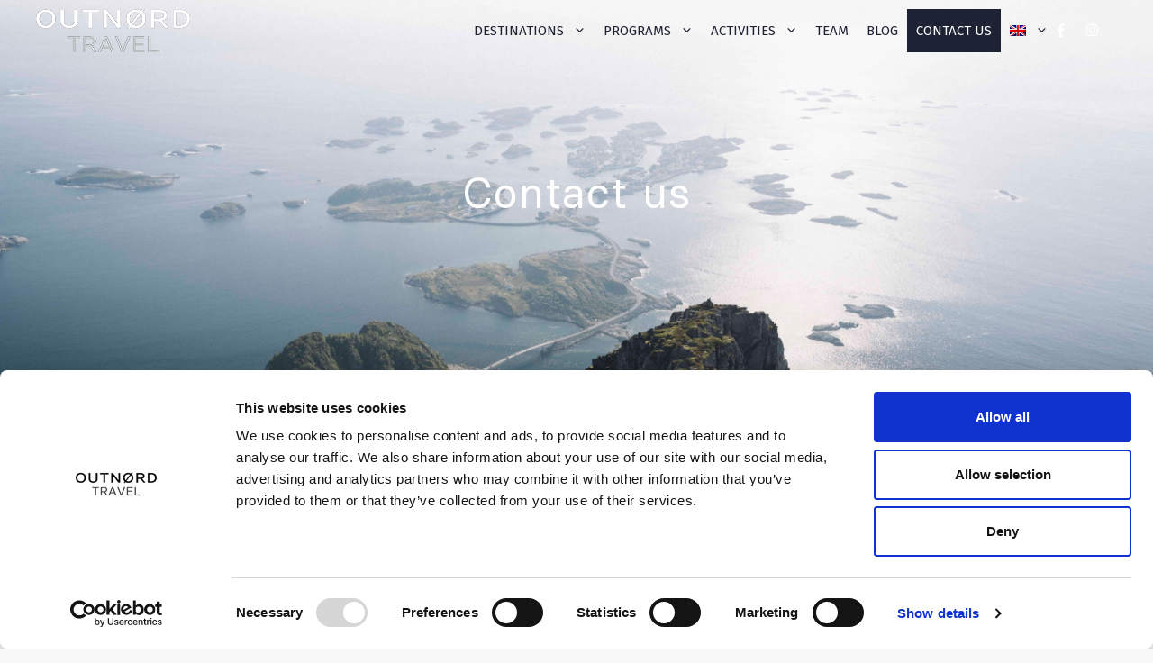

--- FILE ---
content_type: text/html; charset=UTF-8
request_url: https://www.outnordtravel.com/contacto/
body_size: 43144
content:
<!DOCTYPE html><html lang="es-ES"><head><meta charset="UTF-8"><script defer src="[data-uri]"></script><script>class RocketLazyLoadScripts{constructor(){this.v="1.2.4",this.triggerEvents=["keydown","mousedown","mousemove","touchmove","touchstart","touchend","wheel"],this.userEventHandler=this._triggerListener.bind(this),this.touchStartHandler=this._onTouchStart.bind(this),this.touchMoveHandler=this._onTouchMove.bind(this),this.touchEndHandler=this._onTouchEnd.bind(this),this.clickHandler=this._onClick.bind(this),this.interceptedClicks=[],window.addEventListener("pageshow",t=>{this.persisted=t.persisted}),window.addEventListener("DOMContentLoaded",()=>{this._preconnect3rdParties()}),this.delayedScripts={normal:[],async:[],defer:[]},this.trash=[],this.allJQueries=[]}_addUserInteractionListener(t){if(document.hidden){t._triggerListener();return}this.triggerEvents.forEach(e=>window.addEventListener(e,t.userEventHandler,{passive:!0})),window.addEventListener("touchstart",t.touchStartHandler,{passive:!0}),window.addEventListener("mousedown",t.touchStartHandler),document.addEventListener("visibilitychange",t.userEventHandler)}_removeUserInteractionListener(){this.triggerEvents.forEach(t=>window.removeEventListener(t,this.userEventHandler,{passive:!0})),document.removeEventListener("visibilitychange",this.userEventHandler)}_onTouchStart(t){"HTML"!==t.target.tagName&&(window.addEventListener("touchend",this.touchEndHandler),window.addEventListener("mouseup",this.touchEndHandler),window.addEventListener("touchmove",this.touchMoveHandler,{passive:!0}),window.addEventListener("mousemove",this.touchMoveHandler),t.target.addEventListener("click",this.clickHandler),this._renameDOMAttribute(t.target,"onclick","rocket-onclick"),this._pendingClickStarted())}_onTouchMove(t){window.removeEventListener("touchend",this.touchEndHandler),window.removeEventListener("mouseup",this.touchEndHandler),window.removeEventListener("touchmove",this.touchMoveHandler,{passive:!0}),window.removeEventListener("mousemove",this.touchMoveHandler),t.target.removeEventListener("click",this.clickHandler),this._renameDOMAttribute(t.target,"rocket-onclick","onclick"),this._pendingClickFinished()}_onTouchEnd(){window.removeEventListener("touchend",this.touchEndHandler),window.removeEventListener("mouseup",this.touchEndHandler),window.removeEventListener("touchmove",this.touchMoveHandler,{passive:!0}),window.removeEventListener("mousemove",this.touchMoveHandler)}_onClick(t){t.target.removeEventListener("click",this.clickHandler),this._renameDOMAttribute(t.target,"rocket-onclick","onclick"),this.interceptedClicks.push(t),t.preventDefault(),t.stopPropagation(),t.stopImmediatePropagation(),this._pendingClickFinished()}_replayClicks(){window.removeEventListener("touchstart",this.touchStartHandler,{passive:!0}),window.removeEventListener("mousedown",this.touchStartHandler),this.interceptedClicks.forEach(t=>{t.target.dispatchEvent(new MouseEvent("click",{view:t.view,bubbles:!0,cancelable:!0}))})}_waitForPendingClicks(){return new Promise(t=>{this._isClickPending?this._pendingClickFinished=t:t()})}_pendingClickStarted(){this._isClickPending=!0}_pendingClickFinished(){this._isClickPending=!1}_renameDOMAttribute(t,e,r){t.hasAttribute&&t.hasAttribute(e)&&(event.target.setAttribute(r,event.target.getAttribute(e)),event.target.removeAttribute(e))}_triggerListener(){this._removeUserInteractionListener(this),"loading"===document.readyState?document.addEventListener("DOMContentLoaded",this._loadEverythingNow.bind(this)):this._loadEverythingNow()}_preconnect3rdParties(){let t=[];document.querySelectorAll("script[type=rocketlazyloadscript][data-rocket-src]").forEach(e=>{let r=e.getAttribute("data-rocket-src");if(r&&0!==r.indexOf("data:")){0===r.indexOf("//")&&(r=location.protocol+r);try{let i=new URL(r).origin;i!==location.origin&&t.push({src:i,crossOrigin:e.crossOrigin||"module"===e.getAttribute("data-rocket-type")})}catch(n){}}}),t=[...new Map(t.map(t=>[JSON.stringify(t),t])).values()],this._batchInjectResourceHints(t,"preconnect")}async _loadEverythingNow(){this.lastBreath=Date.now(),this._delayEventListeners(),this._delayJQueryReady(this),this._handleDocumentWrite(),this._registerAllDelayedScripts(),this._preloadAllScripts(),await this._loadScriptsFromList(this.delayedScripts.normal),await this._loadScriptsFromList(this.delayedScripts.defer),await this._loadScriptsFromList(this.delayedScripts.async);try{await this._triggerDOMContentLoaded(),await this._pendingWebpackRequests(this),await this._triggerWindowLoad()}catch(t){console.error(t)}window.dispatchEvent(new Event("rocket-allScriptsLoaded")),this._waitForPendingClicks().then(()=>{this._replayClicks()}),this._emptyTrash()}_registerAllDelayedScripts(){document.querySelectorAll("script[type=rocketlazyloadscript]").forEach(t=>{t.hasAttribute("data-rocket-src")?t.hasAttribute("async")&&!1!==t.async?this.delayedScripts.async.push(t):t.hasAttribute("defer")&&!1!==t.defer||"module"===t.getAttribute("data-rocket-type")?this.delayedScripts.defer.push(t):this.delayedScripts.normal.push(t):this.delayedScripts.normal.push(t)})}async _transformScript(t){if(await this._littleBreath(),!0===t.noModule&&"noModule"in HTMLScriptElement.prototype){t.setAttribute("data-rocket-status","skipped");return}return new Promise(navigator.userAgent.indexOf("Firefox/")>0||""===navigator.vendor?e=>{let r=document.createElement("script");[...t.attributes].forEach(t=>{let e=t.nodeName;"type"!==e&&("data-rocket-type"===e&&(e="type"),"data-rocket-src"===e&&(e="src"),r.setAttribute(e,t.nodeValue))}),t.text&&(r.text=t.text),r.hasAttribute("src")?(r.addEventListener("load",e),r.addEventListener("error",e)):(r.text=t.text,e());try{t.parentNode.replaceChild(r,t)}catch(i){e()}}:e=>{function r(){t.setAttribute("data-rocket-status","failed"),e()}try{let i=t.getAttribute("data-rocket-type"),n=t.getAttribute("data-rocket-src");i?(t.type=i,t.removeAttribute("data-rocket-type")):t.removeAttribute("type"),t.addEventListener("load",function r(){t.setAttribute("data-rocket-status","executed"),e()}),t.addEventListener("error",r),n?(t.removeAttribute("data-rocket-src"),t.src=n):t.src="data:text/javascript;base64,"+window.btoa(unescape(encodeURIComponent(t.text)))}catch(s){r()}})}async _loadScriptsFromList(t){let e=t.shift();return e&&e.isConnected?(await this._transformScript(e),this._loadScriptsFromList(t)):Promise.resolve()}_preloadAllScripts(){this._batchInjectResourceHints([...this.delayedScripts.normal,...this.delayedScripts.defer,...this.delayedScripts.async],"preload")}_batchInjectResourceHints(t,e){var r=document.createDocumentFragment();t.forEach(t=>{let i=t.getAttribute&&t.getAttribute("data-rocket-src")||t.src;if(i){let n=document.createElement("link");n.href=i,n.rel=e,"preconnect"!==e&&(n.as="script"),t.getAttribute&&"module"===t.getAttribute("data-rocket-type")&&(n.crossOrigin=!0),t.crossOrigin&&(n.crossOrigin=t.crossOrigin),t.integrity&&(n.integrity=t.integrity),r.appendChild(n),this.trash.push(n)}}),document.head.appendChild(r)}_delayEventListeners(){let t={};function e(e,r){!function e(r){!t[r]&&(t[r]={originalFunctions:{add:r.addEventListener,remove:r.removeEventListener},eventsToRewrite:[]},r.addEventListener=function(){arguments[0]=i(arguments[0]),t[r].originalFunctions.add.apply(r,arguments)},r.removeEventListener=function(){arguments[0]=i(arguments[0]),t[r].originalFunctions.remove.apply(r,arguments)});function i(e){return t[r].eventsToRewrite.indexOf(e)>=0?"rocket-"+e:e}}(e),t[e].eventsToRewrite.push(r)}function r(t,e){let r=t[e];Object.defineProperty(t,e,{get:()=>r||function(){},set(i){t["rocket"+e]=r=i}})}e(document,"DOMContentLoaded"),e(window,"DOMContentLoaded"),e(window,"load"),e(window,"pageshow"),e(document,"readystatechange"),r(document,"onreadystatechange"),r(window,"onload"),r(window,"onpageshow")}_delayJQueryReady(t){let e;function r(t){return t.split(" ").map(t=>"load"===t||0===t.indexOf("load.")?"rocket-jquery-load":t).join(" ")}function i(i){if(i&&i.fn&&!t.allJQueries.includes(i)){i.fn.ready=i.fn.init.prototype.ready=function(e){return t.domReadyFired?e.bind(document)(i):document.addEventListener("rocket-DOMContentLoaded",()=>e.bind(document)(i)),i([])};let n=i.fn.on;i.fn.on=i.fn.init.prototype.on=function(){return this[0]===window&&("string"==typeof arguments[0]||arguments[0]instanceof String?arguments[0]=r(arguments[0]):"object"==typeof arguments[0]&&Object.keys(arguments[0]).forEach(t=>{let e=arguments[0][t];delete arguments[0][t],arguments[0][r(t)]=e})),n.apply(this,arguments),this},t.allJQueries.push(i)}e=i}i(window.jQuery),Object.defineProperty(window,"jQuery",{get:()=>e,set(t){i(t)}})}async _pendingWebpackRequests(t){let e=document.querySelector("script[data-webpack]");async function r(){return new Promise(t=>{e.addEventListener("load",t),e.addEventListener("error",t)})}e&&(await r(),await t._requestAnimFrame(),await t._pendingWebpackRequests(t))}async _triggerDOMContentLoaded(){this.domReadyFired=!0,await this._littleBreath(),document.dispatchEvent(new Event("rocket-DOMContentLoaded")),await this._littleBreath(),window.dispatchEvent(new Event("rocket-DOMContentLoaded")),await this._littleBreath(),document.dispatchEvent(new Event("rocket-readystatechange")),await this._littleBreath(),document.rocketonreadystatechange&&document.rocketonreadystatechange()}async _triggerWindowLoad(){await this._littleBreath(),window.dispatchEvent(new Event("rocket-load")),await this._littleBreath(),window.rocketonload&&window.rocketonload(),await this._littleBreath(),this.allJQueries.forEach(t=>t(window).trigger("rocket-jquery-load")),await this._littleBreath();let t=new Event("rocket-pageshow");t.persisted=this.persisted,window.dispatchEvent(t),await this._littleBreath(),window.rocketonpageshow&&window.rocketonpageshow({persisted:this.persisted})}_handleDocumentWrite(){let t=new Map;document.write=document.writeln=function(e){let r=document.currentScript;r||console.error("WPRocket unable to document.write this: "+e);let i=document.createRange(),n=r.parentElement,s=t.get(r);void 0===s&&(s=r.nextSibling,t.set(r,s));let a=document.createDocumentFragment();i.setStart(a,0),a.appendChild(i.createContextualFragment(e)),n.insertBefore(a,s)}}async _littleBreath(){Date.now()-this.lastBreath>45&&(await this._requestAnimFrame(),this.lastBreath=Date.now())}async _requestAnimFrame(){return document.hidden?new Promise(t=>setTimeout(t)):new Promise(t=>requestAnimationFrame(t))}_emptyTrash(){this.trash.forEach(t=>t.remove())}static run(){let t=new RocketLazyLoadScripts;t._addUserInteractionListener(t)}}RocketLazyLoadScripts.run();</script> <script defer src="[data-uri]"></script> <script defer src="[data-uri]"></script> <script defer type="text/javascript"
		id="Cookiebot"
		src="https://consent.cookiebot.com/uc.js"
		data-implementation="wp"
		data-cbid="ffd35a2a-3723-4364-ae67-de3cf43b0c1f"
							async	></script> <meta name='robots' content='index, follow, max-image-preview:large, max-snippet:-1, max-video-preview:-1' /><style>img:is([sizes="auto" i], [sizes^="auto," i]) { contain-intrinsic-size: 3000px 1500px }</style><link rel="alternate" hreflang="fr" href="https://www.outnordtravel.com/fr/contact/" /><link rel="alternate" hreflang="en" href="https://www.outnordtravel.com/en/contact/" /><link rel="alternate" hreflang="es" href="https://www.outnordtravel.com/contacto/" /><link rel="alternate" hreflang="ca" href="https://www.outnordtravel.com/ca/contacte/" /><link rel="alternate" hreflang="sv" href="https://www.outnordtravel.com/sv/kontakt/" /><link rel="alternate" hreflang="x-default" href="https://www.outnordtravel.com/contacto/" /><meta name="viewport" content="width=device-width, initial-scale=1"><title>Contacto - Outnørd Travel</title><style id="rocket-critical-css">ul{box-sizing:border-box}.entry-content{counter-reset:footnotes}:root{--wp--preset--font-size--normal:16px;--wp--preset--font-size--huge:42px}.screen-reader-text{clip:rect(1px,1px,1px,1px);word-wrap:normal!important;border:0;-webkit-clip-path:inset(50%);clip-path:inset(50%);height:1px;margin:-1px;overflow:hidden;padding:0;position:absolute;width:1px}.wpml-ls-flag{display:inline-block}.wpml-ls-flag{display:inline-block}.screen-reader-text{clip:rect(1px,1px,1px,1px);position:absolute!important}.wpml-ls-menu-item .wpml-ls-flag{display:inline;vertical-align:baseline}ul .wpml-ls-menu-item a{display:flex;align-items:center}.elementor-screen-only,.screen-reader-text{position:absolute;top:-10000em;width:1px;height:1px;margin:-1px;padding:0;overflow:hidden;clip:rect(0,0,0,0);border:0}.elementor *,.elementor :after,.elementor :before{box-sizing:border-box}.elementor .elementor-background-overlay{height:100%;width:100%;top:0;left:0;position:absolute}.elementor-element{--flex-direction:initial;--flex-wrap:initial;--justify-content:initial;--align-items:initial;--align-content:initial;--gap:initial;--flex-basis:initial;--flex-grow:initial;--flex-shrink:initial;--order:initial;--align-self:initial;flex-basis:var(--flex-basis);flex-grow:var(--flex-grow);flex-shrink:var(--flex-shrink);order:var(--order);align-self:var(--align-self)}:root{--page-title-display:block}.elementor-section{position:relative}.elementor-section .elementor-container{display:flex;margin-right:auto;margin-left:auto;position:relative}@media (max-width:1024px){.elementor-section .elementor-container{flex-wrap:wrap}}.elementor-section.elementor-section-boxed>.elementor-container{max-width:1140px}.elementor-section.elementor-section-items-middle>.elementor-container{align-items:center}.elementor-widget-wrap{position:relative;width:100%;flex-wrap:wrap;align-content:flex-start}.elementor:not(.elementor-bc-flex-widget) .elementor-widget-wrap{display:flex}.elementor-widget-wrap>.elementor-element{width:100%}.elementor-widget{position:relative}.elementor-column{position:relative;min-height:1px;display:flex}.elementor-column-gap-default>.elementor-column>.elementor-element-populated{padding:10px}@media (min-width:768px){.elementor-column.elementor-col-100{width:100%}}@media (max-width:767px){.elementor-column{width:100%}}.elementor-element{--swiper-theme-color:#000;--swiper-navigation-size:44px;--swiper-pagination-bullet-size:6px;--swiper-pagination-bullet-horizontal-gap:6px}.fa,.fab{-moz-osx-font-smoothing:grayscale;-webkit-font-smoothing:antialiased;display:inline-block;font-style:normal;font-variant:normal;text-rendering:auto;line-height:1}.fa-facebook:before{content:"\f09a"}.fa-instagram:before{content:"\f16d"}.fa-whatsapp:before{content:"\f232"}@font-face{font-family:"Font Awesome 5 Brands";font-style:normal;font-weight:400;font-display:swap;src:url(https://www.outnordtravel.com/wp-content/plugins/elementor/assets/lib/font-awesome/webfonts/fa-brands-400.eot);src:url(https://www.outnordtravel.com/wp-content/plugins/elementor/assets/lib/font-awesome/webfonts/fa-brands-400.eot?#iefix) format("embedded-opentype"),url(https://www.outnordtravel.com/wp-content/plugins/elementor/assets/lib/font-awesome/webfonts/fa-brands-400.woff2) format("woff2"),url(https://www.outnordtravel.com/wp-content/plugins/elementor/assets/lib/font-awesome/webfonts/fa-brands-400.woff) format("woff"),url(https://www.outnordtravel.com/wp-content/plugins/elementor/assets/lib/font-awesome/webfonts/fa-brands-400.ttf) format("truetype"),url(https://www.outnordtravel.com/wp-content/plugins/elementor/assets/lib/font-awesome/webfonts/fa-brands-400.svg#fontawesome) format("svg")}.fab{font-family:"Font Awesome 5 Brands"}@font-face{font-family:"Font Awesome 5 Free";font-style:normal;font-weight:400;font-display:swap;src:url(https://www.outnordtravel.com/wp-content/plugins/elementor/assets/lib/font-awesome/webfonts/fa-regular-400.eot);src:url(https://www.outnordtravel.com/wp-content/plugins/elementor/assets/lib/font-awesome/webfonts/fa-regular-400.eot?#iefix) format("embedded-opentype"),url(https://www.outnordtravel.com/wp-content/plugins/elementor/assets/lib/font-awesome/webfonts/fa-regular-400.woff2) format("woff2"),url(https://www.outnordtravel.com/wp-content/plugins/elementor/assets/lib/font-awesome/webfonts/fa-regular-400.woff) format("woff"),url(https://www.outnordtravel.com/wp-content/plugins/elementor/assets/lib/font-awesome/webfonts/fa-regular-400.ttf) format("truetype"),url(https://www.outnordtravel.com/wp-content/plugins/elementor/assets/lib/font-awesome/webfonts/fa-regular-400.svg#fontawesome) format("svg")}.fab{font-weight:400}@font-face{font-family:"Font Awesome 5 Free";font-style:normal;font-weight:900;font-display:swap;src:url(https://www.outnordtravel.com/wp-content/plugins/elementor/assets/lib/font-awesome/webfonts/fa-solid-900.eot);src:url(https://www.outnordtravel.com/wp-content/plugins/elementor/assets/lib/font-awesome/webfonts/fa-solid-900.eot?#iefix) format("embedded-opentype"),url(https://www.outnordtravel.com/wp-content/plugins/elementor/assets/lib/font-awesome/webfonts/fa-solid-900.woff2) format("woff2"),url(https://www.outnordtravel.com/wp-content/plugins/elementor/assets/lib/font-awesome/webfonts/fa-solid-900.woff) format("woff"),url(https://www.outnordtravel.com/wp-content/plugins/elementor/assets/lib/font-awesome/webfonts/fa-solid-900.ttf) format("truetype"),url(https://www.outnordtravel.com/wp-content/plugins/elementor/assets/lib/font-awesome/webfonts/fa-solid-900.svg#fontawesome) format("svg")}.fa{font-family:"Font Awesome 5 Free"}.fa{font-weight:900}.fa.fa-facebook{font-family:"Font Awesome 5 Brands";font-weight:400}.fa.fa-facebook:before{content:"\f39e"}.fa.fa-instagram{font-family:"Font Awesome 5 Brands";font-weight:400}body,fieldset,h1,h2,html,iframe,legend,li,p,ul{margin:0;padding:0;border:0}html{font-family:sans-serif;-webkit-text-size-adjust:100%;-ms-text-size-adjust:100%;-webkit-font-smoothing:antialiased;-moz-osx-font-smoothing:grayscale}main{display:block}html{box-sizing:border-box}*,::after,::before{box-sizing:inherit}button,input{font-family:inherit;font-size:100%;margin:0}::-moz-focus-inner{border-style:none;padding:0}:-moz-focusring{outline:1px dotted ButtonText}body,button,input{font-family:-apple-system,system-ui,BlinkMacSystemFont,"Segoe UI",Helvetica,Arial,sans-serif,"Apple Color Emoji","Segoe UI Emoji","Segoe UI Symbol";font-weight:400;text-transform:none;font-size:17px;line-height:1.5}p{margin-bottom:1.5em}h1,h2{font-family:inherit;font-size:100%;font-style:inherit;font-weight:inherit}fieldset{padding:0;border:0;min-width:inherit}fieldset legend{padding:0;margin-bottom:1.5em}h1{font-size:42px;margin-bottom:20px;line-height:1.2em;font-weight:400;text-transform:none}h2{font-size:35px;margin-bottom:20px;line-height:1.2em;font-weight:400;text-transform:none}ul{margin:0 0 1.5em 3em}ul{list-style:disc}li>ul{margin-bottom:0;margin-left:1.5em}b,strong{font-weight:700}i{font-style:italic}img{height:auto;max-width:100%}button{background:#55555e;color:#fff;border:1px solid transparent;-webkit-appearance:button;padding:10px 20px}input[type=text]{border:1px solid;border-radius:0;padding:10px 15px;max-width:100%}a{text-decoration:none}.screen-reader-text{border:0;clip:rect(1px,1px,1px,1px);-webkit-clip-path:inset(50%);clip-path:inset(50%);height:1px;margin:-1px;overflow:hidden;padding:0;position:absolute!important;width:1px;word-wrap:normal!important}.main-navigation{z-index:100;padding:0;clear:both;display:block}.main-navigation a{display:block;text-decoration:none;font-weight:400;text-transform:none;font-size:15px}.main-navigation ul{list-style:none;margin:0;padding-left:0}.main-navigation .main-nav ul li a{padding-left:20px;padding-right:20px;line-height:60px}.inside-navigation{position:relative}.main-navigation .inside-navigation{display:flex;align-items:center;flex-wrap:wrap;justify-content:space-between}.main-navigation .main-nav>ul{display:flex;flex-wrap:wrap;align-items:center}.main-navigation li{position:relative}.nav-align-right .inside-navigation{justify-content:flex-end}.main-navigation ul ul{display:block;box-shadow:1px 1px 0 rgba(0,0,0,.1);float:left;position:absolute;left:-99999px;opacity:0;z-index:99999;width:200px;text-align:left;top:auto;height:0;overflow:hidden}.main-navigation ul ul a{display:block}.main-navigation ul ul li{width:100%}.main-navigation .main-nav ul ul li a{line-height:normal;padding:10px 20px;font-size:14px}.main-navigation .main-nav ul li.menu-item-has-children>a{padding-right:0;position:relative}.menu-item-has-children .dropdown-menu-toggle{display:inline-block;height:100%;clear:both;padding-right:20px;padding-left:10px}.menu-item-has-children ul .dropdown-menu-toggle{padding-top:10px;padding-bottom:10px;margin-top:-10px}nav ul ul .menu-item-has-children .dropdown-menu-toggle{float:right}.site-logo{display:inline-block;max-width:100%}.site-content{word-wrap:break-word}iframe{max-width:100%}.footer-widgets .widget :last-child{margin-bottom:0}.site-content{display:flex}.grid-container{margin-left:auto;margin-right:auto;max-width:1200px}.site-main>*{margin-bottom:20px}.separate-containers .inside-article{padding:40px}.separate-containers .site-main{margin:20px}.separate-containers.no-sidebar .site-main{margin-left:0;margin-right:0}.separate-containers .site-main>:last-child{margin-bottom:0}.full-width-content .container.grid-container{max-width:100%}.full-width-content.no-sidebar.separate-containers .site-main{margin:0}.full-width-content.separate-containers .inside-article{padding:0}.gp-icon{display:inline-flex;align-self:center}.gp-icon svg{height:1em;width:1em;top:.125em;position:relative;fill:currentColor}.icon-menu-bars svg:nth-child(2){display:none}.container.grid-container{width:auto}.menu-toggle{display:none}.menu-toggle{padding:0 20px;line-height:60px;margin:0;font-weight:400;text-transform:none;font-size:15px}.menu-toggle .mobile-menu{padding-left:3px}.menu-toggle .gp-icon+.mobile-menu{padding-left:9px}button.menu-toggle{background-color:transparent;flex-grow:1;border:0;text-align:center}@media (max-width:768px){.site-content{flex-direction:column}.container .site-content .content-area{width:auto}#main{margin-left:0;margin-right:0}}@font-face{font-family:'Basier Square';src:url(https://www.outnordtravel.com/wp-content/themes/generatepress_child/fonts/BasierSquare-Regular.woff2) format('woff2'),url(https://www.outnordtravel.com/wp-content/themes/generatepress_child/fonts/BasierSquare-Regular.woff) format('woff');font-weight:normal;font-style:normal;font-display:swap}h1,h2{font-family:'Basier Square'!important;font-weight:normal;font-style:normal!important}.navigation-branding img{height:68px!important}@media (min-width:768px){.container{width:750px}}.elementor-widget-container input{background:transparent;color:#000;border-color:#1e2235!important;text-align:center}#site-navigation{position:relative}@media (min-width:768px){.accordion{display:none!important}}.main-navigation,.main-navigation ul ul{background-color:#ffffff}.main-navigation .main-nav ul li a,.menu-toggle{color:#1e2235}@media (max-width:1079px){.elementor-widget-container input{width:100%!important}.accordion1{display:none}}@media (max-width:991px){.menu-toggle{display:block;float:left}#site-navigation.main-navigation .main-nav ul li a{color:#fff}.main-navigation .main-nav ul li a,.menu-toggle{color:#ffffff}.elementor-widget-container input{display:block;width:100%}}.accordion{display:none}.destinos #site-navigation .main-nav ul li a,.destinos .menu-toggle{color:#fff}nav#site-navigation .main-nav ul.sub-menu li a{color:#1e2235}.wpml-ls-native{display:none}.sub-menu .wpml-ls-native{display:block!important}.wpml-ls-item .sub-menu a{display:flex}.main-navigation .main-nav ul li a{padding-left:10px;padding-right:10px}.menu-item-has-children .dropdown-menu-toggle{padding-right:14px}.menu-item-has-children .dropdown-menu-toggle{padding-right:9px}@media (min-width:992px) and (max-width:1400px){input[type=text]{max-width:90%}}.elementor-widget-container input{background:#fdfdfd;color:#000;border-color:#c8c6cb;text-align:center;width:95%}.fa{font-family:var(--fa-style-family,"Font Awesome 6 Free");font-weight:var(--fa-style,900)}.fa,.fab{-moz-osx-font-smoothing:grayscale;-webkit-font-smoothing:antialiased;display:var(--fa-display,inline-block);font-style:normal;font-variant:normal;line-height:1;text-rendering:auto}.fab{font-family:"Font Awesome 6 Brands"}:host,:root{--fa-style-family-brands:"Font Awesome 6 Brands";--fa-font-brands:normal 400 1em/1 "Font Awesome 6 Brands"}@font-face{font-family:"Font Awesome 6 Brands";font-style:normal;font-weight:400;font-display:swap;src:url(https://use.fontawesome.com/releases/v6.2.0/webfonts/fa-brands-400.woff2) format("woff2"),url(https://use.fontawesome.com/releases/v6.2.0/webfonts/fa-brands-400.ttf) format("truetype")}.fab{font-weight:400}.fa-instagram:before{content:"\f16d"}.fa-facebook:before{content:"\f09a"}.fa-whatsapp:before{content:"\f232"}:host,:root{--fa-font-regular:normal 400 1em/1 "Font Awesome 6 Free"}:host,:root{--fa-style-family-classic:"Font Awesome 6 Free";--fa-font-solid:normal 900 1em/1 "Font Awesome 6 Free"}@font-face{font-family:"Font Awesome 5 Brands";font-display:swap;font-weight:400;src:url(https://use.fontawesome.com/releases/v6.2.0/webfonts/fa-brands-400.woff2) format("woff2"),url(https://use.fontawesome.com/releases/v6.2.0/webfonts/fa-brands-400.ttf) format("truetype")}@font-face{font-family:"Font Awesome 5 Free";font-display:swap;font-weight:900;src:url(https://use.fontawesome.com/releases/v6.2.0/webfonts/fa-solid-900.woff2) format("woff2"),url(https://use.fontawesome.com/releases/v6.2.0/webfonts/fa-solid-900.ttf) format("truetype")}@font-face{font-family:"Font Awesome 5 Free";font-display:swap;font-weight:400;src:url(https://use.fontawesome.com/releases/v6.2.0/webfonts/fa-regular-400.woff2) format("woff2"),url(https://use.fontawesome.com/releases/v6.2.0/webfonts/fa-regular-400.ttf) format("truetype")}.navigation-branding{display:flex;align-items:center;order:0;margin-right:10px}.navigation-branding img{position:relative;padding:10px 0;display:block}.main-navigation .menu-toggle{flex-grow:1;width:auto}.main-navigation.has-branding .menu-toggle{flex-grow:0;padding-right:20px;order:2}.nav-align-right .navigation-branding{margin-right:auto}article,nav,section,main{display:block}a{text-decoration:none;background-color:transparent;-webkit-text-decoration-skip:objects}b,strong{font-weight:inherit}b,strong{font-weight:bolder}img{display:block;border-style:none}svg:not(:root){overflow:hidden;display:inline}button,input{overflow:visible;outline:0}button{text-transform:none}button{-webkit-appearance:button}button::-moz-focus-inner{border-style:none;padding:0}button:-moz-focusring{outline:none}legend{-webkit-box-sizing:border-box;box-sizing:border-box;color:inherit;display:table;max-width:100%;padding:0;white-space:normal}[type="checkbox"]{-webkit-box-sizing:border-box;box-sizing:border-box;padding:0;outline:0}::-webkit-file-upload-button{-webkit-appearance:button;font:inherit}.wpr-grid-item *{outline:none!important}.wpr-pagination-loading,.wpr-pagination-finish{display:none}.fa.fa-facebook{font-family:"Font Awesome 6 Brands";font-weight:400}.fa.fa-facebook:before{content:"\f39e"}.fa.fa-instagram{font-family:"Font Awesome 6 Brands";font-weight:400}.wpcf7 form .wpcf7-response-output{margin:2em 0.5em 1em;padding:0.2em 1em;border:2px solid #00a0d2}.wpcf7 form.init .wpcf7-response-output{display:none}.wpr-three-bounce{width:80px;text-align:center}.wpr-three-bounce .wpr-child{width:10px;height:10px;border-radius:100%;margin-right:1px;display:inline-block;-webkit-animation:wpr-three-bounce 1.4s ease-in-out 0s infinite both;animation:wpr-three-bounce 1.4s ease-in-out 0s infinite both}.wpr-three-bounce .wpr-bounce1{-webkit-animation-delay:-.32s;animation-delay:-.32s}.wpr-three-bounce .wpr-bounce2{-webkit-animation-delay:-.16s;animation-delay:-.16s}@-webkit-keyframes wpr-three-bounce{0%,100%,80%{-webkit-transform:scale(0);transform:scale(0)}40%{-webkit-transform:scale(1);transform:scale(1)}}@keyframes wpr-three-bounce{0%,100%,80%{-webkit-transform:scale(0);transform:scale(0)}40%{-webkit-transform:scale(1);transform:scale(1)}}.fa{font-family:var(--fa-style-family,"Font Awesome 6 Free");font-weight:var(--fa-style,900)}.fa,.fab{-moz-osx-font-smoothing:grayscale;-webkit-font-smoothing:antialiased;display:var(--fa-display,inline-block);font-style:normal;font-variant:normal;line-height:1;text-rendering:auto}.fab{font-family:"Font Awesome 6 Brands"}:host,:root{--fa-style-family-brands:"Font Awesome 6 Brands";--fa-font-brands:normal 400 1em/1 "Font Awesome 6 Brands"}@font-face{font-family:"Font Awesome 6 Brands";font-style:normal;font-weight:400;font-display:swap;src:url(https://www.outnordtravel.com/wp-content/plugins/side-menu-lite/vendors/fontawesome/webfonts/fa-brands-400.woff2) format("woff2"),url(https://www.outnordtravel.com/wp-content/plugins/side-menu-lite/vendors/fontawesome/webfonts/fa-brands-400.ttf) format("truetype")}.fab{font-weight:400}.fa-instagram:before{content:"\f16d"}.fa-facebook:before{content:"\f09a"}.fa-whatsapp:before{content:"\f232"}:host,:root{--fa-font-regular:normal 400 1em/1 "Font Awesome 6 Free"}:host,:root{--fa-style-family-classic:"Font Awesome 6 Free";--fa-font-solid:normal 900 1em/1 "Font Awesome 6 Free"}@font-face{font-family:"Font Awesome 5 Brands";font-display:swap;font-weight:400;src:url(https://www.outnordtravel.com/wp-content/plugins/side-menu-lite/vendors/fontawesome/webfonts/fa-brands-400.woff2) format("woff2"),url(https://www.outnordtravel.com/wp-content/plugins/side-menu-lite/vendors/fontawesome/webfonts/fa-brands-400.ttf) format("truetype")}@font-face{font-family:"Font Awesome 5 Free";font-display:swap;font-weight:900;src:url(https://www.outnordtravel.com/wp-content/plugins/side-menu-lite/vendors/fontawesome/webfonts/fa-solid-900.woff2) format("woff2"),url(https://www.outnordtravel.com/wp-content/plugins/side-menu-lite/vendors/fontawesome/webfonts/fa-solid-900.ttf) format("truetype")}@font-face{font-family:"Font Awesome 5 Free";font-display:swap;font-weight:400;src:url(https://www.outnordtravel.com/wp-content/plugins/side-menu-lite/vendors/fontawesome/webfonts/fa-regular-400.woff2) format("woff2"),url(https://www.outnordtravel.com/wp-content/plugins/side-menu-lite/vendors/fontawesome/webfonts/fa-regular-400.ttf) format("truetype")}.side-menu,.side-menu *{list-style:none;margin:0;padding:0;border:0;outline:0;text-decoration:none;line-height:1}.side-menu{--sm-z-index:9999;--sm-offset:0;--sm-color:#ffffff;--sm-icon-color:#ffffff;--sm-extra-text-color:#ffffff;--sm-background:#00494f;--sm-hover-background:#80b719;--sm-item-height:40px;--sm-icon-width:40px;--sm-icon-size:24px;--sm-label-size:24px;--sm-label-font:inherit;--sm-label-font-style:normal;--sm-label-font-weight:normal;--sm-border-width:0px;--sm-border-color:rgba(0, 0, 0, 0.75);--sm-radius-top:0px;--sm-radius-bottom:0px;--sm-button-space:2px;--sm-extra-text-width:270px;--sm-extra-fontsize:16px;position:fixed;z-index:var(--sm-z-index)}.side-menu .sm-list{display:-webkit-flex;display:flex;-webkit-flex-direction:column;flex-direction:column;gap:var(--sm-button-space)}.side-menu .sm-item{position:relative}.side-menu .sm-item a{text-decoration:none}.side-menu a.sm-link{display:-webkit-flex;display:flex;height:var(--sm-item-height);-webkit-align-items:center;align-items:center;color:var(--sm-color);background-color:var(--sm-background);text-decoration:none}.side-menu .sm-icon{width:var(--sm-icon-width);color:var(--sm-icon-color);font-size:var(--sm-icon-size);text-align:center}.side-menu:not(.sm-connected) .sm-list .sm-item a.sm-link{border-width:var(--sm-border-width) var(--sm-border-width) var(--sm-border-width) 0;border-style:solid;border-color:var(--sm-border-color)}.side-menu.is-right{right:0;margin-top:var(--sm-offset);-webkit-transform:translateX(100%) translateX(calc(var(--sm-icon-width)*-1));transform:translateX(100%) translateX(calc(var(--sm-icon-width)*-1))}.side-menu.is-right.-center{top:50%;margin-top:var(--sm-offset);-webkit-transform:translateY(-50%) translateX(100%) translateX(calc(var(--sm-icon-width)*-1));transform:translateY(-50%) translateX(100%) translateX(calc(var(--sm-icon-width)*-1))}.side-menu.is-right:not(.sm-connected) .sm-item{-webkit-align-self:start;align-self:start}.side-menu.is-right:not(.sm-connected) .sm-item .sm-link{border-width:var(--sm-border-width) 0 var(--sm-border-width) var(--sm-border-width);border-top-left-radius:var(--sm-radius-top);border-bottom-left-radius:var(--sm-radius-bottom)}.side-menu{--sm-sub-color:#ffffff;--sm-sub-background:#128be0;--sm-sub-hover-color:#000000;--sm-sub-hover-background:#fe5000;--sm-sub-label-size:24px;--sm-sub-label-font:inherit;--sm-sub-label-font-style:normal;--sm-sub-label-font-weight:normal}</style><meta name="description" content="Contacto con Outnordtravel para más información sobre viajes de esquí de montaña a las Islas Lofoten en Noruega" /><link rel="canonical" href="https://www.outnordtravel.com/contacto/" /><meta property="og:locale" content="es_ES" /><meta property="og:type" content="article" /><meta property="og:title" content="Contacto - Outnørd Travel" /><meta property="og:description" content="Contacto con Outnordtravel para más información sobre viajes de esquí de montaña a las Islas Lofoten en Noruega" /><meta property="og:url" content="https://www.outnordtravel.com/contacto/" /><meta property="og:site_name" content="Outnørd Travel" /><meta property="article:publisher" content="https://www.facebook.com/outdoorplaygroundtravel/" /><meta property="article:modified_time" content="2025-12-11T14:34:32+00:00" /><meta property="og:image" content="https://www.outnordtravel.com/wp-content/uploads/2021/10/Lofoten-Summer-66-1.jpg" /><meta property="og:image:width" content="1" /><meta property="og:image:height" content="1" /><meta property="og:image:type" content="image/jpeg" /><meta name="twitter:card" content="summary_large_image" /><meta name="twitter:site" content="@outdoorplaygro1" /> <script type="application/ld+json" class="yoast-schema-graph">{"@context":"https://schema.org","@graph":[{"@type":"WebPage","@id":"https://www.outnordtravel.com/contacto/","url":"https://www.outnordtravel.com/contacto/","name":"Contacto - Outnørd Travel","isPartOf":{"@id":"https://www.outnordtravel.com/#website"},"primaryImageOfPage":{"@id":"https://www.outnordtravel.com/contacto/#primaryimage"},"image":{"@id":"https://www.outnordtravel.com/contacto/#primaryimage"},"thumbnailUrl":"https://www.outnordtravel.com/wp-content/uploads/2021/10/Lofoten-Summer-66-1.jpg","datePublished":"2018-02-08T17:30:23+00:00","dateModified":"2025-12-11T14:34:32+00:00","description":"Contacto con Outnordtravel para más información sobre viajes de esquí de montaña a las Islas Lofoten en Noruega","inLanguage":"es","potentialAction":[{"@type":"ReadAction","target":["https://www.outnordtravel.com/contacto/"]}]},{"@type":"ImageObject","inLanguage":"es","@id":"https://www.outnordtravel.com/contacto/#primaryimage","url":"https://www.outnordtravel.com/wp-content/uploads/2021/10/Lofoten-Summer-66-1.jpg","contentUrl":"https://www.outnordtravel.com/wp-content/uploads/2021/10/Lofoten-Summer-66-1.jpg","caption":"Lofoten summer"},{"@type":"WebSite","@id":"https://www.outnordtravel.com/#website","url":"https://www.outnordtravel.com/","name":"Outnørd Travel","description":"Agencia de viajes exclusivos especializada en nieve y montaña","publisher":{"@id":"https://www.outnordtravel.com/#organization"},"alternateName":"Ski rando aux Lofoten","potentialAction":[{"@type":"SearchAction","target":{"@type":"EntryPoint","urlTemplate":"https://www.outnordtravel.com/?s={search_term_string}"},"query-input":{"@type":"PropertyValueSpecification","valueRequired":true,"valueName":"search_term_string"}}],"inLanguage":"es"},{"@type":"Organization","@id":"https://www.outnordtravel.com/#organization","name":"Outnørd Travel","url":"https://www.outnordtravel.com/","logo":{"@type":"ImageObject","inLanguage":"es","@id":"https://www.outnordtravel.com/#/schema/logo/image/","url":"https://www.outnordtravel.com/wp-content/uploads/2021/11/logo-1.png","contentUrl":"https://www.outnordtravel.com/wp-content/uploads/2021/11/logo-1.png","width":171,"height":48,"caption":"Outnørd Travel"},"image":{"@id":"https://www.outnordtravel.com/#/schema/logo/image/"},"sameAs":["https://www.facebook.com/outdoorplaygroundtravel/","https://x.com/outdoorplaygro1","https://www.instagram.com/outdoorplaygroundagency/"]}]}</script> <link rel='dns-prefetch' href='//use.fontawesome.com' /><link href='https://fonts.gstatic.com' crossorigin rel='preconnect' /><link href='https://fonts.googleapis.com' crossorigin rel='preconnect' /><link rel="alternate" type="application/rss+xml" title="Outnørd Travel &raquo; Feed" href="https://www.outnordtravel.com/feed/" /> <script type="rocketlazyloadscript">window._wpemojiSettings = {"baseUrl":"https:\/\/s.w.org\/images\/core\/emoji\/16.0.1\/72x72\/","ext":".png","svgUrl":"https:\/\/s.w.org\/images\/core\/emoji\/16.0.1\/svg\/","svgExt":".svg","source":{"concatemoji":"https:\/\/www.outnordtravel.com\/wp-includes\/js\/wp-emoji-release.min.js?ver=6.8.3"}};
/*! This file is auto-generated */
!function(s,n){var o,i,e;function c(e){try{var t={supportTests:e,timestamp:(new Date).valueOf()};sessionStorage.setItem(o,JSON.stringify(t))}catch(e){}}function p(e,t,n){e.clearRect(0,0,e.canvas.width,e.canvas.height),e.fillText(t,0,0);var t=new Uint32Array(e.getImageData(0,0,e.canvas.width,e.canvas.height).data),a=(e.clearRect(0,0,e.canvas.width,e.canvas.height),e.fillText(n,0,0),new Uint32Array(e.getImageData(0,0,e.canvas.width,e.canvas.height).data));return t.every(function(e,t){return e===a[t]})}function u(e,t){e.clearRect(0,0,e.canvas.width,e.canvas.height),e.fillText(t,0,0);for(var n=e.getImageData(16,16,1,1),a=0;a<n.data.length;a++)if(0!==n.data[a])return!1;return!0}function f(e,t,n,a){switch(t){case"flag":return n(e,"\ud83c\udff3\ufe0f\u200d\u26a7\ufe0f","\ud83c\udff3\ufe0f\u200b\u26a7\ufe0f")?!1:!n(e,"\ud83c\udde8\ud83c\uddf6","\ud83c\udde8\u200b\ud83c\uddf6")&&!n(e,"\ud83c\udff4\udb40\udc67\udb40\udc62\udb40\udc65\udb40\udc6e\udb40\udc67\udb40\udc7f","\ud83c\udff4\u200b\udb40\udc67\u200b\udb40\udc62\u200b\udb40\udc65\u200b\udb40\udc6e\u200b\udb40\udc67\u200b\udb40\udc7f");case"emoji":return!a(e,"\ud83e\udedf")}return!1}function g(e,t,n,a){var r="undefined"!=typeof WorkerGlobalScope&&self instanceof WorkerGlobalScope?new OffscreenCanvas(300,150):s.createElement("canvas"),o=r.getContext("2d",{willReadFrequently:!0}),i=(o.textBaseline="top",o.font="600 32px Arial",{});return e.forEach(function(e){i[e]=t(o,e,n,a)}),i}function t(e){var t=s.createElement("script");t.src=e,t.defer=!0,s.head.appendChild(t)}"undefined"!=typeof Promise&&(o="wpEmojiSettingsSupports",i=["flag","emoji"],n.supports={everything:!0,everythingExceptFlag:!0},e=new Promise(function(e){s.addEventListener("DOMContentLoaded",e,{once:!0})}),new Promise(function(t){var n=function(){try{var e=JSON.parse(sessionStorage.getItem(o));if("object"==typeof e&&"number"==typeof e.timestamp&&(new Date).valueOf()<e.timestamp+604800&&"object"==typeof e.supportTests)return e.supportTests}catch(e){}return null}();if(!n){if("undefined"!=typeof Worker&&"undefined"!=typeof OffscreenCanvas&&"undefined"!=typeof URL&&URL.createObjectURL&&"undefined"!=typeof Blob)try{var e="postMessage("+g.toString()+"("+[JSON.stringify(i),f.toString(),p.toString(),u.toString()].join(",")+"));",a=new Blob([e],{type:"text/javascript"}),r=new Worker(URL.createObjectURL(a),{name:"wpTestEmojiSupports"});return void(r.onmessage=function(e){c(n=e.data),r.terminate(),t(n)})}catch(e){}c(n=g(i,f,p,u))}t(n)}).then(function(e){for(var t in e)n.supports[t]=e[t],n.supports.everything=n.supports.everything&&n.supports[t],"flag"!==t&&(n.supports.everythingExceptFlag=n.supports.everythingExceptFlag&&n.supports[t]);n.supports.everythingExceptFlag=n.supports.everythingExceptFlag&&!n.supports.flag,n.DOMReady=!1,n.readyCallback=function(){n.DOMReady=!0}}).then(function(){return e}).then(function(){var e;n.supports.everything||(n.readyCallback(),(e=n.source||{}).concatemoji?t(e.concatemoji):e.wpemoji&&e.twemoji&&(t(e.twemoji),t(e.wpemoji)))}))}((window,document),window._wpemojiSettings);</script> <link rel='preload'  href='//fonts.googleapis.com/css?family=Fira+Sans:100,100italic,200,200italic,300,300italic,regular,italic,500,500italic,600,600italic,700,700italic,800,800italic,900,900italic|Roboto+Slab:100,300,regular,700' data-rocket-async="style" as="style" onload="this.onload=null;this.rel='stylesheet'" onerror="this.removeAttribute('data-rocket-async')"  media='all' /><style id='wp-emoji-styles-inline-css'>img.wp-smiley, img.emoji {
		display: inline !important;
		border: none !important;
		box-shadow: none !important;
		height: 1em !important;
		width: 1em !important;
		margin: 0 0.07em !important;
		vertical-align: -0.1em !important;
		background: none !important;
		padding: 0 !important;
	}</style><style id='classic-theme-styles-inline-css'>/*! This file is auto-generated */
.wp-block-button__link{color:#fff;background-color:#32373c;border-radius:9999px;box-shadow:none;text-decoration:none;padding:calc(.667em + 2px) calc(1.333em + 2px);font-size:1.125em}.wp-block-file__button{background:#32373c;color:#fff;text-decoration:none}</style><style id='safe-svg-svg-icon-style-inline-css'>.safe-svg-cover{text-align:center}.safe-svg-cover .safe-svg-inside{display:inline-block;max-width:100%}.safe-svg-cover svg{fill:currentColor;height:100%;max-height:100%;max-width:100%;width:100%}</style><link rel='preload'  href='https://www.outnordtravel.com/wp-content/plugins/advanced-backgrounds/assets/awb/awb.min.css?ver=1.12.7' data-rocket-async="style" as="style" onload="this.onload=null;this.rel='stylesheet'" onerror="this.removeAttribute('data-rocket-async')"  media='all' /><style id='font-awesome-svg-styles-default-inline-css'>.svg-inline--fa {
  display: inline-block;
  height: 1em;
  overflow: visible;
  vertical-align: -.125em;
}</style><link rel='preload'  href='https://www.outnordtravel.com/wp-content/cache/autoptimize/css/autoptimize_single_6f1418503426e633c1ba7a8e7819a9b3.css' data-rocket-async="style" as="style" onload="this.onload=null;this.rel='stylesheet'" onerror="this.removeAttribute('data-rocket-async')"  media='all' /><style id='font-awesome-svg-styles-inline-css'>.wp-block-font-awesome-icon svg::before,
   .wp-rich-text-font-awesome-icon svg::before {content: unset;}</style><style id='global-styles-inline-css'>:root{--wp--preset--aspect-ratio--square: 1;--wp--preset--aspect-ratio--4-3: 4/3;--wp--preset--aspect-ratio--3-4: 3/4;--wp--preset--aspect-ratio--3-2: 3/2;--wp--preset--aspect-ratio--2-3: 2/3;--wp--preset--aspect-ratio--16-9: 16/9;--wp--preset--aspect-ratio--9-16: 9/16;--wp--preset--color--black: #000000;--wp--preset--color--cyan-bluish-gray: #abb8c3;--wp--preset--color--white: #ffffff;--wp--preset--color--pale-pink: #f78da7;--wp--preset--color--vivid-red: #cf2e2e;--wp--preset--color--luminous-vivid-orange: #ff6900;--wp--preset--color--luminous-vivid-amber: #fcb900;--wp--preset--color--light-green-cyan: #7bdcb5;--wp--preset--color--vivid-green-cyan: #00d084;--wp--preset--color--pale-cyan-blue: #8ed1fc;--wp--preset--color--vivid-cyan-blue: #0693e3;--wp--preset--color--vivid-purple: #9b51e0;--wp--preset--color--contrast: var(--contrast);--wp--preset--color--contrast-2: var(--contrast-2);--wp--preset--color--contrast-3: var(--contrast-3);--wp--preset--color--base: var(--base);--wp--preset--color--base-2: var(--base-2);--wp--preset--color--base-3: var(--base-3);--wp--preset--color--accent: var(--accent);--wp--preset--gradient--vivid-cyan-blue-to-vivid-purple: linear-gradient(135deg,rgba(6,147,227,1) 0%,rgb(155,81,224) 100%);--wp--preset--gradient--light-green-cyan-to-vivid-green-cyan: linear-gradient(135deg,rgb(122,220,180) 0%,rgb(0,208,130) 100%);--wp--preset--gradient--luminous-vivid-amber-to-luminous-vivid-orange: linear-gradient(135deg,rgba(252,185,0,1) 0%,rgba(255,105,0,1) 100%);--wp--preset--gradient--luminous-vivid-orange-to-vivid-red: linear-gradient(135deg,rgba(255,105,0,1) 0%,rgb(207,46,46) 100%);--wp--preset--gradient--very-light-gray-to-cyan-bluish-gray: linear-gradient(135deg,rgb(238,238,238) 0%,rgb(169,184,195) 100%);--wp--preset--gradient--cool-to-warm-spectrum: linear-gradient(135deg,rgb(74,234,220) 0%,rgb(151,120,209) 20%,rgb(207,42,186) 40%,rgb(238,44,130) 60%,rgb(251,105,98) 80%,rgb(254,248,76) 100%);--wp--preset--gradient--blush-light-purple: linear-gradient(135deg,rgb(255,206,236) 0%,rgb(152,150,240) 100%);--wp--preset--gradient--blush-bordeaux: linear-gradient(135deg,rgb(254,205,165) 0%,rgb(254,45,45) 50%,rgb(107,0,62) 100%);--wp--preset--gradient--luminous-dusk: linear-gradient(135deg,rgb(255,203,112) 0%,rgb(199,81,192) 50%,rgb(65,88,208) 100%);--wp--preset--gradient--pale-ocean: linear-gradient(135deg,rgb(255,245,203) 0%,rgb(182,227,212) 50%,rgb(51,167,181) 100%);--wp--preset--gradient--electric-grass: linear-gradient(135deg,rgb(202,248,128) 0%,rgb(113,206,126) 100%);--wp--preset--gradient--midnight: linear-gradient(135deg,rgb(2,3,129) 0%,rgb(40,116,252) 100%);--wp--preset--font-size--small: 13px;--wp--preset--font-size--medium: 20px;--wp--preset--font-size--large: 36px;--wp--preset--font-size--x-large: 42px;--wp--preset--spacing--20: 0.44rem;--wp--preset--spacing--30: 0.67rem;--wp--preset--spacing--40: 1rem;--wp--preset--spacing--50: 1.5rem;--wp--preset--spacing--60: 2.25rem;--wp--preset--spacing--70: 3.38rem;--wp--preset--spacing--80: 5.06rem;--wp--preset--shadow--natural: 6px 6px 9px rgba(0, 0, 0, 0.2);--wp--preset--shadow--deep: 12px 12px 50px rgba(0, 0, 0, 0.4);--wp--preset--shadow--sharp: 6px 6px 0px rgba(0, 0, 0, 0.2);--wp--preset--shadow--outlined: 6px 6px 0px -3px rgba(255, 255, 255, 1), 6px 6px rgba(0, 0, 0, 1);--wp--preset--shadow--crisp: 6px 6px 0px rgba(0, 0, 0, 1);}:where(.is-layout-flex){gap: 0.5em;}:where(.is-layout-grid){gap: 0.5em;}body .is-layout-flex{display: flex;}.is-layout-flex{flex-wrap: wrap;align-items: center;}.is-layout-flex > :is(*, div){margin: 0;}body .is-layout-grid{display: grid;}.is-layout-grid > :is(*, div){margin: 0;}:where(.wp-block-columns.is-layout-flex){gap: 2em;}:where(.wp-block-columns.is-layout-grid){gap: 2em;}:where(.wp-block-post-template.is-layout-flex){gap: 1.25em;}:where(.wp-block-post-template.is-layout-grid){gap: 1.25em;}.has-black-color{color: var(--wp--preset--color--black) !important;}.has-cyan-bluish-gray-color{color: var(--wp--preset--color--cyan-bluish-gray) !important;}.has-white-color{color: var(--wp--preset--color--white) !important;}.has-pale-pink-color{color: var(--wp--preset--color--pale-pink) !important;}.has-vivid-red-color{color: var(--wp--preset--color--vivid-red) !important;}.has-luminous-vivid-orange-color{color: var(--wp--preset--color--luminous-vivid-orange) !important;}.has-luminous-vivid-amber-color{color: var(--wp--preset--color--luminous-vivid-amber) !important;}.has-light-green-cyan-color{color: var(--wp--preset--color--light-green-cyan) !important;}.has-vivid-green-cyan-color{color: var(--wp--preset--color--vivid-green-cyan) !important;}.has-pale-cyan-blue-color{color: var(--wp--preset--color--pale-cyan-blue) !important;}.has-vivid-cyan-blue-color{color: var(--wp--preset--color--vivid-cyan-blue) !important;}.has-vivid-purple-color{color: var(--wp--preset--color--vivid-purple) !important;}.has-black-background-color{background-color: var(--wp--preset--color--black) !important;}.has-cyan-bluish-gray-background-color{background-color: var(--wp--preset--color--cyan-bluish-gray) !important;}.has-white-background-color{background-color: var(--wp--preset--color--white) !important;}.has-pale-pink-background-color{background-color: var(--wp--preset--color--pale-pink) !important;}.has-vivid-red-background-color{background-color: var(--wp--preset--color--vivid-red) !important;}.has-luminous-vivid-orange-background-color{background-color: var(--wp--preset--color--luminous-vivid-orange) !important;}.has-luminous-vivid-amber-background-color{background-color: var(--wp--preset--color--luminous-vivid-amber) !important;}.has-light-green-cyan-background-color{background-color: var(--wp--preset--color--light-green-cyan) !important;}.has-vivid-green-cyan-background-color{background-color: var(--wp--preset--color--vivid-green-cyan) !important;}.has-pale-cyan-blue-background-color{background-color: var(--wp--preset--color--pale-cyan-blue) !important;}.has-vivid-cyan-blue-background-color{background-color: var(--wp--preset--color--vivid-cyan-blue) !important;}.has-vivid-purple-background-color{background-color: var(--wp--preset--color--vivid-purple) !important;}.has-black-border-color{border-color: var(--wp--preset--color--black) !important;}.has-cyan-bluish-gray-border-color{border-color: var(--wp--preset--color--cyan-bluish-gray) !important;}.has-white-border-color{border-color: var(--wp--preset--color--white) !important;}.has-pale-pink-border-color{border-color: var(--wp--preset--color--pale-pink) !important;}.has-vivid-red-border-color{border-color: var(--wp--preset--color--vivid-red) !important;}.has-luminous-vivid-orange-border-color{border-color: var(--wp--preset--color--luminous-vivid-orange) !important;}.has-luminous-vivid-amber-border-color{border-color: var(--wp--preset--color--luminous-vivid-amber) !important;}.has-light-green-cyan-border-color{border-color: var(--wp--preset--color--light-green-cyan) !important;}.has-vivid-green-cyan-border-color{border-color: var(--wp--preset--color--vivid-green-cyan) !important;}.has-pale-cyan-blue-border-color{border-color: var(--wp--preset--color--pale-cyan-blue) !important;}.has-vivid-cyan-blue-border-color{border-color: var(--wp--preset--color--vivid-cyan-blue) !important;}.has-vivid-purple-border-color{border-color: var(--wp--preset--color--vivid-purple) !important;}.has-vivid-cyan-blue-to-vivid-purple-gradient-background{background: var(--wp--preset--gradient--vivid-cyan-blue-to-vivid-purple) !important;}.has-light-green-cyan-to-vivid-green-cyan-gradient-background{background: var(--wp--preset--gradient--light-green-cyan-to-vivid-green-cyan) !important;}.has-luminous-vivid-amber-to-luminous-vivid-orange-gradient-background{background: var(--wp--preset--gradient--luminous-vivid-amber-to-luminous-vivid-orange) !important;}.has-luminous-vivid-orange-to-vivid-red-gradient-background{background: var(--wp--preset--gradient--luminous-vivid-orange-to-vivid-red) !important;}.has-very-light-gray-to-cyan-bluish-gray-gradient-background{background: var(--wp--preset--gradient--very-light-gray-to-cyan-bluish-gray) !important;}.has-cool-to-warm-spectrum-gradient-background{background: var(--wp--preset--gradient--cool-to-warm-spectrum) !important;}.has-blush-light-purple-gradient-background{background: var(--wp--preset--gradient--blush-light-purple) !important;}.has-blush-bordeaux-gradient-background{background: var(--wp--preset--gradient--blush-bordeaux) !important;}.has-luminous-dusk-gradient-background{background: var(--wp--preset--gradient--luminous-dusk) !important;}.has-pale-ocean-gradient-background{background: var(--wp--preset--gradient--pale-ocean) !important;}.has-electric-grass-gradient-background{background: var(--wp--preset--gradient--electric-grass) !important;}.has-midnight-gradient-background{background: var(--wp--preset--gradient--midnight) !important;}.has-small-font-size{font-size: var(--wp--preset--font-size--small) !important;}.has-medium-font-size{font-size: var(--wp--preset--font-size--medium) !important;}.has-large-font-size{font-size: var(--wp--preset--font-size--large) !important;}.has-x-large-font-size{font-size: var(--wp--preset--font-size--x-large) !important;}
:where(.wp-block-post-template.is-layout-flex){gap: 1.25em;}:where(.wp-block-post-template.is-layout-grid){gap: 1.25em;}
:where(.wp-block-columns.is-layout-flex){gap: 2em;}:where(.wp-block-columns.is-layout-grid){gap: 2em;}
:root :where(.wp-block-pullquote){font-size: 1.5em;line-height: 1.6;}</style><link rel='preload'  href='https://www.outnordtravel.com/wp-content/plugins/side-menu-lite/public/assets/css/style.min.css?ver=5.5' data-rocket-async="style" as="style" onload="this.onload=null;this.rel='stylesheet'" onerror="this.removeAttribute('data-rocket-async')"  media='all' /><link rel='preload'  href='https://www.outnordtravel.com/wp-content/cache/autoptimize/css/autoptimize_single_562b503b77ed8eeb1aaf6f3f3122872c.css?ver=7.0' data-rocket-async="style" as="style" onload="this.onload=null;this.rel='stylesheet'" onerror="this.removeAttribute('data-rocket-async')"  media='all' /><link rel='preload'  href='https://www.outnordtravel.com/wp-content/cache/autoptimize/css/autoptimize_single_49517ff62af064d1c7a598201b02caed.css?ver=6.8.3' data-rocket-async="style" as="style" onload="this.onload=null;this.rel='stylesheet'" onerror="this.removeAttribute('data-rocket-async')"  media='all' /><link rel='preload'  href='https://www.outnordtravel.com/wp-content/plugins/wp-show-posts/css/wp-show-posts-min.css?ver=1.1.6' data-rocket-async="style" as="style" onload="this.onload=null;this.rel='stylesheet'" onerror="this.removeAttribute('data-rocket-async')"  media='all' /><link rel='preload'  href='https://www.outnordtravel.com/wp-content/plugins/sitepress-multilingual-cms/templates/language-switchers/legacy-list-horizontal/style.min.css?ver=1' data-rocket-async="style" as="style" onload="this.onload=null;this.rel='stylesheet'" onerror="this.removeAttribute('data-rocket-async')"  media='all' /><link rel='preload'  href='https://www.outnordtravel.com/wp-content/plugins/sitepress-multilingual-cms/templates/language-switchers/menu-item/style.min.css?ver=1' data-rocket-async="style" as="style" onload="this.onload=null;this.rel='stylesheet'" onerror="this.removeAttribute('data-rocket-async')"  media='all' /><link rel='preload'  href='https://www.outnordtravel.com/wp-content/cache/background-css/www.outnordtravel.com/wp-content/plugins/search-filter-pro/public/assets/css/search-filter.min.css?ver=2.5.10&wpr_t=1768050652' data-rocket-async="style" as="style" onload="this.onload=null;this.rel='stylesheet'" onerror="this.removeAttribute('data-rocket-async')"  media='all' /><link rel='preload'  href='https://www.outnordtravel.com/wp-content/themes/generatepress/assets/css/components/widget-areas.min.css?ver=3.6.1' data-rocket-async="style" as="style" onload="this.onload=null;this.rel='stylesheet'" onerror="this.removeAttribute('data-rocket-async')"  media='all' /><link rel='preload'  href='https://www.outnordtravel.com/wp-content/themes/generatepress/assets/css/main.min.css?ver=3.6.1' data-rocket-async="style" as="style" onload="this.onload=null;this.rel='stylesheet'" onerror="this.removeAttribute('data-rocket-async')"  media='all' /><style id='generate-style-inline-css'>@media (max-width:768px){}
body{background-color:#f9f8f8;color:#0e0c12;}a{color:#1e2235;}a:visited{color:#1e2235;}a:hover, a:focus, a:active{color:#c8c6cb;}.wp-block-group__inner-container{max-width:1200px;margin-left:auto;margin-right:auto;}.generate-back-to-top{font-size:20px;border-radius:3px;position:fixed;bottom:30px;right:30px;line-height:40px;width:40px;text-align:center;z-index:10;transition:opacity 300ms ease-in-out;opacity:0.1;transform:translateY(1000px);}.generate-back-to-top__show{opacity:1;transform:translateY(0);}:root{--contrast:#222222;--contrast-2:#575760;--contrast-3:#b2b2be;--base:#f0f0f0;--base-2:#f7f8f9;--base-3:#ffffff;--accent:#1e73be;}:root .has-contrast-color{color:var(--contrast);}:root .has-contrast-background-color{background-color:var(--contrast);}:root .has-contrast-2-color{color:var(--contrast-2);}:root .has-contrast-2-background-color{background-color:var(--contrast-2);}:root .has-contrast-3-color{color:var(--contrast-3);}:root .has-contrast-3-background-color{background-color:var(--contrast-3);}:root .has-base-color{color:var(--base);}:root .has-base-background-color{background-color:var(--base);}:root .has-base-2-color{color:var(--base-2);}:root .has-base-2-background-color{background-color:var(--base-2);}:root .has-base-3-color{color:var(--base-3);}:root .has-base-3-background-color{background-color:var(--base-3);}:root .has-accent-color{color:var(--accent);}:root .has-accent-background-color{background-color:var(--accent);}body, button, input, select, textarea{font-family:"Fira Sans", sans-serif;font-weight:300;font-size:18px;}body{line-height:1.5;}p{margin-bottom:0em;}.entry-content > [class*="wp-block-"]:not(:last-child):not(.wp-block-heading){margin-bottom:0em;}.main-navigation a, .menu-toggle{font-weight:400;text-transform:uppercase;}.main-navigation .main-nav ul ul li a{font-size:14px;}.sidebar .widget, .footer-widgets .widget{font-size:17px;}h1{font-family:"Roboto Slab", serif;font-weight:400;font-size:40px;}h2{font-family:"Roboto Slab", serif;font-weight:300;font-size:30px;}h3{font-family:"Fira Sans", sans-serif;font-size:20px;}h4{font-size:inherit;}h5{font-size:inherit;}.site-info{font-size:14px;}@media (max-width:768px){.main-title{font-size:20px;}h1{font-size:30px;}h2{font-size:25px;}}.top-bar{background-color:#636363;color:#ffffff;}.top-bar a{color:#ffffff;}.top-bar a:hover{color:#303030;}.site-header{background-color:#ffffff;color:#0e0c12;}.site-header a{color:#9e5676;}.site-header a:hover{color:#c8c6cb;}.main-title a,.main-title a:hover{color:#ffffff;}.site-description{color:#0e0c12;}.main-navigation,.main-navigation ul ul{background-color:#0e0c12;}.main-navigation .main-nav ul li a, .main-navigation .menu-toggle, .main-navigation .menu-bar-items{color:#ffffff;}.main-navigation .main-nav ul li:not([class*="current-menu-"]):hover > a, .main-navigation .main-nav ul li:not([class*="current-menu-"]):focus > a, .main-navigation .main-nav ul li.sfHover:not([class*="current-menu-"]) > a, .main-navigation .menu-bar-item:hover > a, .main-navigation .menu-bar-item.sfHover > a{color:#1e2235;background-color:#0e0c12;}button.menu-toggle:hover,button.menu-toggle:focus{color:#ffffff;}.main-navigation .main-nav ul li[class*="current-menu-"] > a{color:#a6a68f;background-color:#0e0c12;}.navigation-search input[type="search"],.navigation-search input[type="search"]:active, .navigation-search input[type="search"]:focus, .main-navigation .main-nav ul li.search-item.active > a, .main-navigation .menu-bar-items .search-item.active > a{color:#1e2235;background-color:#0e0c12;}.main-navigation ul ul{background-color:#0e0c12;}.main-navigation .main-nav ul ul li a{color:#515151;}.main-navigation .main-nav ul ul li:not([class*="current-menu-"]):hover > a,.main-navigation .main-nav ul ul li:not([class*="current-menu-"]):focus > a, .main-navigation .main-nav ul ul li.sfHover:not([class*="current-menu-"]) > a{color:#1e2235;background-color:#0e0c12;}.main-navigation .main-nav ul ul li[class*="current-menu-"] > a{color:#a6a68f;background-color:#0e0c12;}.separate-containers .inside-article, .separate-containers .comments-area, .separate-containers .page-header, .one-container .container, .separate-containers .paging-navigation, .inside-page-header{color:#0e0c12;background-color:#ffffff;}.inside-article a,.paging-navigation a,.comments-area a,.page-header a{color:#f9f8f8;}.inside-article a:hover,.paging-navigation a:hover,.comments-area a:hover,.page-header a:hover{color:#ffffff;}.entry-header h1,.page-header h1{color:#0e0c12;}.entry-title a{color:#0e0c12;}.entry-title a:hover{color:#1e2235;}.entry-meta{color:#473d55;}.entry-meta a{color:#1e2235;}.entry-meta a:hover{color:#c8c6cb;}h1{color:#0e0c12;}h2{color:#0e0c12;}h3{color:#1e2235;}h4{color:#0e0c12;}h5{color:#0e0c12;}.sidebar .widget{color:#0e0c12;background-color:#ffffff;}.sidebar .widget a{color:#9e5676;}.sidebar .widget a:hover{color:#551a33;}.sidebar .widget .widget-title{color:#0e0c12;}.footer-widgets{color:#0e0c12;background-color:#ffffff;}.footer-widgets a{color:#9e5676;}.footer-widgets a:hover{color:#551a33;}.footer-widgets .widget-title{color:#0e0c12;}.site-info{color:#ffffff;background-color:#0a0606;}.site-info a{color:#af6c8a;}.site-info a:hover{color:#f9f8f8;}.footer-bar .widget_nav_menu .current-menu-item a{color:#f9f8f8;}input[type="text"],input[type="email"],input[type="url"],input[type="password"],input[type="search"],input[type="tel"],input[type="number"],textarea,select{color:#0e0c12;background-color:#f9f8f8;border-color:#c8c6cb;}input[type="text"]:focus,input[type="email"]:focus,input[type="url"]:focus,input[type="password"]:focus,input[type="search"]:focus,input[type="tel"]:focus,input[type="number"]:focus,textarea:focus,select:focus{color:#0e0c12;background-color:#ffffff;border-color:#c8c6cb;}button,html input[type="button"],input[type="reset"],input[type="submit"],a.button,a.wp-block-button__link:not(.has-background){color:#ffffff;background-color:#1e2235;}button:hover,html input[type="button"]:hover,input[type="reset"]:hover,input[type="submit"]:hover,a.button:hover,button:focus,html input[type="button"]:focus,input[type="reset"]:focus,input[type="submit"]:focus,a.button:focus,a.wp-block-button__link:not(.has-background):active,a.wp-block-button__link:not(.has-background):focus,a.wp-block-button__link:not(.has-background):hover{color:#ffffff;background-color:#2d3b73;}a.generate-back-to-top{background-color:#9e5676;color:#ffffff;}a.generate-back-to-top:hover,a.generate-back-to-top:focus{background-color:#af6c8a;color:#ffffff;}:root{--gp-search-modal-bg-color:var(--base-3);--gp-search-modal-text-color:var(--contrast);--gp-search-modal-overlay-bg-color:rgba(0,0,0,0.2);}@media (max-width: 768px){.main-navigation .menu-bar-item:hover > a, .main-navigation .menu-bar-item.sfHover > a{background:none;color:#ffffff;}}.inside-top-bar{padding:10px;}.inside-top-bar.grid-container{max-width:1220px;}.inside-header{padding:0px;}.inside-header.grid-container{max-width:1200px;}.separate-containers .inside-article, .separate-containers .comments-area, .separate-containers .page-header, .separate-containers .paging-navigation, .one-container .site-content, .inside-page-header{padding:30px;}.site-main .wp-block-group__inner-container{padding:30px;}.separate-containers .paging-navigation{padding-top:20px;padding-bottom:20px;}.entry-content .alignwide, body:not(.no-sidebar) .entry-content .alignfull{margin-left:-30px;width:calc(100% + 60px);max-width:calc(100% + 60px);}.one-container.right-sidebar .site-main,.one-container.both-right .site-main{margin-right:30px;}.one-container.left-sidebar .site-main,.one-container.both-left .site-main{margin-left:30px;}.one-container.both-sidebars .site-main{margin:0px 30px 0px 30px;}.sidebar .widget, .page-header, .widget-area .main-navigation, .site-main > *{margin-bottom:30px;}.separate-containers .site-main{margin:30px;}.both-right .inside-left-sidebar,.both-left .inside-left-sidebar{margin-right:15px;}.both-right .inside-right-sidebar,.both-left .inside-right-sidebar{margin-left:15px;}.one-container.archive .post:not(:last-child):not(.is-loop-template-item), .one-container.blog .post:not(:last-child):not(.is-loop-template-item){padding-bottom:30px;}.separate-containers .featured-image{margin-top:30px;}.separate-containers .inside-right-sidebar, .separate-containers .inside-left-sidebar{margin-top:30px;margin-bottom:30px;}.main-navigation .main-nav ul li a,.menu-toggle,.main-navigation .menu-bar-item > a{line-height:48px;}.navigation-search input[type="search"]{height:48px;}.rtl .menu-item-has-children .dropdown-menu-toggle{padding-left:20px;}.rtl .main-navigation .main-nav ul li.menu-item-has-children > a{padding-right:20px;}.footer-widgets-container.grid-container{max-width:1280px;}.inside-site-info{padding:20px;}.inside-site-info.grid-container{max-width:1240px;}@media (max-width:768px){.separate-containers .inside-article, .separate-containers .comments-area, .separate-containers .page-header, .separate-containers .paging-navigation, .one-container .site-content, .inside-page-header{padding:30px;}.site-main .wp-block-group__inner-container{padding:30px;}.inside-site-info{padding-right:10px;padding-left:10px;}.entry-content .alignwide, body:not(.no-sidebar) .entry-content .alignfull{margin-left:-30px;width:calc(100% + 60px);max-width:calc(100% + 60px);}.one-container .site-main .paging-navigation{margin-bottom:30px;}}/* End cached CSS */.is-right-sidebar{width:25%;}.is-left-sidebar{width:25%;}.site-content .content-area{width:100%;}@media (max-width: 768px){.main-navigation .menu-toggle,.sidebar-nav-mobile:not(#sticky-placeholder){display:block;}.main-navigation ul,.gen-sidebar-nav,.main-navigation:not(.slideout-navigation):not(.toggled) .main-nav > ul,.has-inline-mobile-toggle #site-navigation .inside-navigation > *:not(.navigation-search):not(.main-nav){display:none;}.nav-align-right .inside-navigation,.nav-align-center .inside-navigation{justify-content:space-between;}}
.elementor-template-full-width .site-content{display:block;}
.dynamic-author-image-rounded{border-radius:100%;}.dynamic-featured-image, .dynamic-author-image{vertical-align:middle;}.one-container.blog .dynamic-content-template:not(:last-child), .one-container.archive .dynamic-content-template:not(:last-child){padding-bottom:0px;}.dynamic-entry-excerpt > p:last-child{margin-bottom:0px;}
.main-navigation .main-nav ul li a,.menu-toggle,.main-navigation .menu-bar-item > a{transition: line-height 300ms ease}.main-navigation.toggled .main-nav > ul{background-color: #0e0c12}.sticky-enabled .gen-sidebar-nav.is_stuck .main-navigation {margin-bottom: 0px;}.sticky-enabled .gen-sidebar-nav.is_stuck {z-index: 500;}.sticky-enabled .main-navigation.is_stuck {box-shadow: 0 2px 2px -2px rgba(0, 0, 0, .2);}.navigation-stick:not(.gen-sidebar-nav) {left: 0;right: 0;width: 100% !important;}.nav-float-right .navigation-stick {width: 100% !important;left: 0;}.nav-float-right .navigation-stick .navigation-branding {margin-right: auto;}.main-navigation.has-sticky-branding:not(.grid-container) .inside-navigation:not(.grid-container) .navigation-branding{margin-left: 10px;}
.navigation-branding .main-title{font-weight:bold;text-transform:none;font-size:25px;}@media (max-width: 768px){.navigation-branding .main-title{font-size:20px;}}
.inside-page-hero > *:last-child{margin-bottom:0px;}.page-hero{padding-top:60px;}.header-wrap{position:absolute;left:0px;right:0px;z-index:10;}.header-wrap .site-header{background:transparent;}.header-wrap .toggled .main-title a, .header-wrap .toggled .main-title a:hover, .header-wrap .toggled .main-title a:visited, .header-wrap .navigation-stick .main-title a, .header-wrap .navigation-stick .main-title a:hover, .header-wrap .navigation-stick .main-title a:visited{color:#ffffff;}.header-wrap #site-navigation:not(.toggled), .header-wrap #mobile-header:not(.toggled):not(.navigation-stick), .has-inline-mobile-toggle .mobile-menu-control-wrapper{background:transparent;}.header-wrap #site-navigation:not(.toggled) .main-nav > ul > li:hover > a, .header-wrap #site-navigation:not(.toggled) .main-nav > ul > li:focus > a, .header-wrap #site-navigation:not(.toggled) .main-nav > ul > li.sfHover > a, .header-wrap #mobile-header:not(.toggled) .main-nav > ul > li:hover > a, .header-wrap #site-navigation:not(.toggled) .menu-bar-item:not(.close-search):hover > a, .header-wrap #mobile-header:not(.toggled) .menu-bar-item:not(.close-search):hover > a, .header-wrap #site-navigation:not(.toggled) .menu-bar-item:not(.close-search).sfHover > a, .header-wrap #mobile-header:not(.toggled) .menu-bar-item:not(.close-search).sfHover > a{background:transparent;}.header-wrap #site-navigation:not(.toggled) .main-nav > ul > li[class*="current-menu-"] > a, .header-wrap #mobile-header:not(.toggled) .main-nav > ul > li[class*="current-menu-"] > a, .header-wrap #site-navigation:not(.toggled) .main-nav > ul > li[class*="current-menu-"]:hover > a, .header-wrap #mobile-header:not(.toggled) .main-nav > ul > li[class*="current-menu-"]:hover > a{background:transparent;}.elementor-editor-active .header-wrap{pointer-events:none;}@media (max-width:768px){.page-hero{padding-top:60px;}}</style><link rel='preload'  href='https://www.outnordtravel.com/wp-content/cache/autoptimize/css/autoptimize_single_858fbc1e0469e308ae2b45012b928b8f.css?ver=1762023941' data-rocket-async="style" as="style" onload="this.onload=null;this.rel='stylesheet'" onerror="this.removeAttribute('data-rocket-async')"  media='all' /><link rel='preload'  href='https://use.fontawesome.com/releases/v6.2.0/css/all.css' data-rocket-async="style" as="style" onload="this.onload=null;this.rel='stylesheet'" onerror="this.removeAttribute('data-rocket-async')"  media='all' integrity="sha384-SOnAn/m2fVJCwnbEYgD4xzrPtvsXdElhOVvR8ND1YjB5nhGNwwf7nBQlhfAwHAZC" crossorigin="anonymous" /><link rel='preload'  href='https://www.outnordtravel.com/wp-content/plugins/wp-featherlight/css/wp-featherlight.min.css?ver=1.3.4' data-rocket-async="style" as="style" onload="this.onload=null;this.rel='stylesheet'" onerror="this.removeAttribute('data-rocket-async')"  media='all' /><link rel='preload'  href='https://www.outnordtravel.com/wp-content/plugins/elementor/assets/css/frontend.min.css?ver=3.32.4' data-rocket-async="style" as="style" onload="this.onload=null;this.rel='stylesheet'" onerror="this.removeAttribute('data-rocket-async')"  media='all' /><style id='elementor-frontend-inline-css'>.elementor-kit-14146{--e-global-color-primary:#6EC1E4;--e-global-color-secondary:#54595F;--e-global-color-text:#7A7A7A;--e-global-color-accent:#61CE70;--e-global-color-b632a18:#9E5676;--e-global-color-2ecc9513:#EFEDF2;--e-global-color-7edca7cb:#C8C6CB;--e-global-color-25197db1:#473D55;--e-global-color-6e7cffba:#F9F8F8;--e-global-color-f1afb7:#551A33;--e-global-color-464f90ff:#0E0C12;--e-global-color-439fecab:#FFF;--e-global-typography-primary-font-family:"Roboto";--e-global-typography-primary-font-weight:600;--e-global-typography-secondary-font-family:"Roboto Slab";--e-global-typography-secondary-font-weight:400;--e-global-typography-text-font-family:"Roboto";--e-global-typography-text-font-weight:400;--e-global-typography-accent-font-family:"Roboto";--e-global-typography-accent-font-weight:500;}.elementor-section.elementor-section-boxed > .elementor-container{max-width:1140px;}.e-con{--container-max-width:1140px;}.elementor-widget:not(:last-child){--kit-widget-spacing:20px;}.elementor-element{--widgets-spacing:20px 20px;--widgets-spacing-row:20px;--widgets-spacing-column:20px;}{}h1.entry-title{display:var(--page-title-display);}@media(max-width:1024px){.elementor-section.elementor-section-boxed > .elementor-container{max-width:1024px;}.e-con{--container-max-width:1024px;}}@media(max-width:767px){.elementor-section.elementor-section-boxed > .elementor-container{max-width:767px;}.e-con{--container-max-width:767px;}}
.elementor-13313 .elementor-element.elementor-element-2f4dddba > .elementor-container > .elementor-column > .elementor-widget-wrap{align-content:center;align-items:center;}.elementor-13313 .elementor-element.elementor-element-2f4dddba:not(.elementor-motion-effects-element-type-background), .elementor-13313 .elementor-element.elementor-element-2f4dddba > .elementor-motion-effects-container > .elementor-motion-effects-layer{background-color:rgba(0,0,0,0);background-image:var(--wpr-bg-58325ae0-8515-4784-8ef5-4ac2e52a2fc6);background-position:bottom center;background-repeat:no-repeat;background-size:cover;}.elementor-13313 .elementor-element.elementor-element-2f4dddba{transition:background 0.3s, border 0.3s, border-radius 0.3s, box-shadow 0.3s;padding:90px 0px 90px 0px;}.elementor-13313 .elementor-element.elementor-element-2f4dddba > .elementor-background-overlay{transition:background 0.3s, border-radius 0.3s, opacity 0.3s;}.elementor-13313 .elementor-element.elementor-element-2fb9340b > .elementor-element-populated{transition:background 0.3s, border 0.3s, border-radius 0.3s, box-shadow 0.3s;padding:0px 0px 0px 0px;}.elementor-13313 .elementor-element.elementor-element-2fb9340b > .elementor-element-populated > .elementor-background-overlay{transition:background 0.3s, border-radius 0.3s, opacity 0.3s;}.elementor-13313 .elementor-element.elementor-element-b238fda > .elementor-container > .elementor-column > .elementor-widget-wrap{align-content:center;align-items:center;}.elementor-13313 .elementor-element.elementor-element-b238fda{transition:background 0.3s, border 0.3s, border-radius 0.3s, box-shadow 0.3s;}.elementor-13313 .elementor-element.elementor-element-b238fda > .elementor-background-overlay{transition:background 0.3s, border-radius 0.3s, opacity 0.3s;}.elementor-13313 .elementor-element.elementor-element-7000775c > .elementor-element-populated{transition:background 0.3s, border 0.3s, border-radius 0.3s, box-shadow 0.3s;padding:90px 90px 90px 90px;}.elementor-13313 .elementor-element.elementor-element-7000775c > .elementor-element-populated > .elementor-background-overlay{transition:background 0.3s, border-radius 0.3s, opacity 0.3s;}.elementor-13313 .elementor-element.elementor-element-4de21616{text-align:center;}.elementor-13313 .elementor-element.elementor-element-4de21616 .elementor-heading-title{font-size:2.7em;font-weight:400;line-height:1.4em;letter-spacing:1px;color:#ffffff;}.elementor-13313 .elementor-element.elementor-element-079f7e9 > .elementor-container > .elementor-column > .elementor-widget-wrap{align-content:center;align-items:center;}.elementor-13313 .elementor-element.elementor-element-079f7e9{padding:50px 0px 30px 0px;}.elementor-13313 .elementor-element.elementor-element-f72cae1:not(.elementor-motion-effects-element-type-background) > .elementor-widget-wrap, .elementor-13313 .elementor-element.elementor-element-f72cae1 > .elementor-widget-wrap > .elementor-motion-effects-container > .elementor-motion-effects-layer{background-color:#ffffff;}.elementor-13313 .elementor-element.elementor-element-f72cae1 > .elementor-element-populated >  .elementor-background-overlay{opacity:0.5;}.elementor-13313 .elementor-element.elementor-element-f72cae1 > .elementor-element-populated{transition:background 0.3s, border 0.3s, border-radius 0.3s, box-shadow 0.3s;margin:0px 12px 0px 12px;--e-column-margin-right:12px;--e-column-margin-left:12px;}.elementor-13313 .elementor-element.elementor-element-f72cae1 > .elementor-element-populated > .elementor-background-overlay{transition:background 0.3s, border-radius 0.3s, opacity 0.3s;}.elementor-13313 .elementor-element.elementor-element-31f8045{transition:background 0.3s, border 0.3s, border-radius 0.3s, box-shadow 0.3s;padding:0px 0px 0px 0px;}.elementor-13313 .elementor-element.elementor-element-31f8045 > .elementor-background-overlay{transition:background 0.3s, border-radius 0.3s, opacity 0.3s;}.elementor-bc-flex-widget .elementor-13313 .elementor-element.elementor-element-893c503.elementor-column .elementor-widget-wrap{align-items:flex-end;}.elementor-13313 .elementor-element.elementor-element-893c503.elementor-column.elementor-element[data-element_type="column"] > .elementor-widget-wrap.elementor-element-populated{align-content:flex-end;align-items:flex-end;}.elementor-13313 .elementor-element.elementor-element-c2143b5 .elementor-icon-wrapper{text-align:center;}.elementor-13313 .elementor-element.elementor-element-c2143b5.elementor-view-stacked .elementor-icon{background-color:#1E2235;}.elementor-13313 .elementor-element.elementor-element-c2143b5.elementor-view-framed .elementor-icon, .elementor-13313 .elementor-element.elementor-element-c2143b5.elementor-view-default .elementor-icon{color:#1E2235;border-color:#1E2235;}.elementor-13313 .elementor-element.elementor-element-c2143b5.elementor-view-framed .elementor-icon, .elementor-13313 .elementor-element.elementor-element-c2143b5.elementor-view-default .elementor-icon svg{fill:#1E2235;}.elementor-13313 .elementor-element.elementor-element-c2143b5 .elementor-icon{font-size:48px;}.elementor-13313 .elementor-element.elementor-element-c2143b5 .elementor-icon svg{height:48px;}.elementor-13313 .elementor-element.elementor-element-cabc758{text-align:center;font-size:0.9em;}.elementor-bc-flex-widget .elementor-13313 .elementor-element.elementor-element-7e75a65.elementor-column .elementor-widget-wrap{align-items:flex-end;}.elementor-13313 .elementor-element.elementor-element-7e75a65.elementor-column.elementor-element[data-element_type="column"] > .elementor-widget-wrap.elementor-element-populated{align-content:flex-end;align-items:flex-end;}.elementor-13313 .elementor-element.elementor-element-7bf2dd8 .elementor-icon-wrapper{text-align:center;}.elementor-13313 .elementor-element.elementor-element-7bf2dd8.elementor-view-stacked .elementor-icon{background-color:#1E2235;}.elementor-13313 .elementor-element.elementor-element-7bf2dd8.elementor-view-framed .elementor-icon, .elementor-13313 .elementor-element.elementor-element-7bf2dd8.elementor-view-default .elementor-icon{color:#1E2235;border-color:#1E2235;}.elementor-13313 .elementor-element.elementor-element-7bf2dd8.elementor-view-framed .elementor-icon, .elementor-13313 .elementor-element.elementor-element-7bf2dd8.elementor-view-default .elementor-icon svg{fill:#1E2235;}.elementor-13313 .elementor-element.elementor-element-7bf2dd8 .elementor-icon{font-size:48px;}.elementor-13313 .elementor-element.elementor-element-7bf2dd8 .elementor-icon svg{height:48px;}.elementor-13313 .elementor-element.elementor-element-ba4d9f7{text-align:center;font-size:0.9em;}.elementor-bc-flex-widget .elementor-13313 .elementor-element.elementor-element-00619c5.elementor-column .elementor-widget-wrap{align-items:flex-end;}.elementor-13313 .elementor-element.elementor-element-00619c5.elementor-column.elementor-element[data-element_type="column"] > .elementor-widget-wrap.elementor-element-populated{align-content:flex-end;align-items:flex-end;}.elementor-13313 .elementor-element.elementor-element-41f6676 .elementor-icon-wrapper{text-align:center;}.elementor-13313 .elementor-element.elementor-element-41f6676.elementor-view-stacked .elementor-icon{background-color:#1E2235;}.elementor-13313 .elementor-element.elementor-element-41f6676.elementor-view-framed .elementor-icon, .elementor-13313 .elementor-element.elementor-element-41f6676.elementor-view-default .elementor-icon{color:#1E2235;border-color:#1E2235;}.elementor-13313 .elementor-element.elementor-element-41f6676.elementor-view-framed .elementor-icon, .elementor-13313 .elementor-element.elementor-element-41f6676.elementor-view-default .elementor-icon svg{fill:#1E2235;}.elementor-13313 .elementor-element.elementor-element-41f6676 .elementor-icon{font-size:48px;}.elementor-13313 .elementor-element.elementor-element-41f6676 .elementor-icon svg{height:48px;}.elementor-13313 .elementor-element.elementor-element-122a50d{text-align:center;font-size:0.9em;}.elementor-13313 .elementor-element.elementor-element-6eb152a0 > .elementor-container > .elementor-column > .elementor-widget-wrap{align-content:center;align-items:center;}.elementor-13313 .elementor-element.elementor-element-6eb152a0{padding:60px 0px 120px 0px;}.elementor-13313 .elementor-element.elementor-element-97ac7b6:not(.elementor-motion-effects-element-type-background) > .elementor-widget-wrap, .elementor-13313 .elementor-element.elementor-element-97ac7b6 > .elementor-widget-wrap > .elementor-motion-effects-container > .elementor-motion-effects-layer{background-color:#ECECEC;background-position:center center;background-repeat:no-repeat;background-size:cover;}.elementor-13313 .elementor-element.elementor-element-97ac7b6 > .elementor-element-populated >  .elementor-background-overlay{opacity:0.5;}.elementor-13313 .elementor-element.elementor-element-97ac7b6 > .elementor-element-populated{border-style:solid;border-width:1px 1px 1px 1px;border-color:#c8c6cb;transition:background 0.3s, border 0.3s, border-radius 0.3s, box-shadow 0.3s;margin:0px 12px 0px 12px;--e-column-margin-right:12px;--e-column-margin-left:12px;padding:30px 30px 30px 30px;}.elementor-13313 .elementor-element.elementor-element-97ac7b6 > .elementor-element-populated > .elementor-background-overlay{transition:background 0.3s, border-radius 0.3s, opacity 0.3s;}.elementor-13313 .elementor-element.elementor-element-67e2ee2e:not(.elementor-motion-effects-element-type-background), .elementor-13313 .elementor-element.elementor-element-67e2ee2e > .elementor-motion-effects-container > .elementor-motion-effects-layer{background-color:#ffffff;}.elementor-13313 .elementor-element.elementor-element-67e2ee2e > .elementor-background-overlay{opacity:0.5;transition:background 0.3s, border-radius 0.3s, opacity 0.3s;}.elementor-13313 .elementor-element.elementor-element-67e2ee2e{transition:background 0.3s, border 0.3s, border-radius 0.3s, box-shadow 0.3s;}.elementor-13313 .elementor-element.elementor-element-e798f31 > .elementor-element-populated{padding:0px 0px 0px 0px;}@media(max-width:1024px) and (min-width:768px){.elementor-13313 .elementor-element.elementor-element-f72cae1{width:100%;}.elementor-13313 .elementor-element.elementor-element-97ac7b6{width:100%;}}@media(max-width:1024px){.elementor-13313 .elementor-element.elementor-element-2fb9340b > .elementor-element-populated{padding:0px 0px 0px 0px;}.elementor-13313 .elementor-element.elementor-element-079f7e9{padding:60px 30px 60px 30px;}.elementor-13313 .elementor-element.elementor-element-f72cae1 > .elementor-element-populated{margin:0px 0px 30px 0px;--e-column-margin-right:0px;--e-column-margin-left:0px;}.elementor-13313 .elementor-element.elementor-element-6eb152a0{padding:0px 30px 90px 30px;}.elementor-13313 .elementor-element.elementor-element-97ac7b6 > .elementor-element-populated{margin:0px 0px 0px 0px;--e-column-margin-right:0px;--e-column-margin-left:0px;}}@media(max-width:767px){.elementor-13313 .elementor-element.elementor-element-7000775c{width:100%;}.elementor-13313 .elementor-element.elementor-element-7000775c > .elementor-element-populated{padding:30px 30px 30px 30px;}.elementor-13313 .elementor-element.elementor-element-97ac7b6 > .elementor-element-populated{margin:0px 0px 0px 0px;--e-column-margin-right:0px;--e-column-margin-left:0px;}}@media(min-width:1025px){.elementor-13313 .elementor-element.elementor-element-2f4dddba:not(.elementor-motion-effects-element-type-background), .elementor-13313 .elementor-element.elementor-element-2f4dddba > .elementor-motion-effects-container > .elementor-motion-effects-layer{background-attachment:fixed;}}</style><link rel='preload'  href='https://www.outnordtravel.com/wp-content/plugins/elementor/assets/lib/font-awesome/css/all.min.css?ver=3.32.4' data-rocket-async="style" as="style" onload="this.onload=null;this.rel='stylesheet'" onerror="this.removeAttribute('data-rocket-async')"  media='all' /><link rel='preload'  href='https://www.outnordtravel.com/wp-content/plugins/elementor/assets/lib/font-awesome/css/v4-shims.min.css?ver=3.32.4' data-rocket-async="style" as="style" onload="this.onload=null;this.rel='stylesheet'" onerror="this.removeAttribute('data-rocket-async')"  media='all' /><link rel='preload'  href='https://www.outnordtravel.com/wp-content/plugins/elementor/assets/css/widget-heading.min.css?ver=3.32.4' data-rocket-async="style" as="style" onload="this.onload=null;this.rel='stylesheet'" onerror="this.removeAttribute('data-rocket-async')"  media='all' /><style id='generateblocks-inline-css'>:root{--gb-container-width:1200px;}.gb-container .wp-block-image img{vertical-align:middle;}.gb-grid-wrapper .wp-block-image{margin-bottom:0;}.gb-highlight{background:none;}.gb-shape{line-height:0;}</style><link rel='preload'  href='https://www.outnordtravel.com/wp-content/plugins/gp-premium/menu-plus/functions/css/navigation-branding-flex.min.css?ver=2.5.5' data-rocket-async="style" as="style" onload="this.onload=null;this.rel='stylesheet'" onerror="this.removeAttribute('data-rocket-async')"  media='all' /><style id='generate-navigation-branding-inline-css'>.main-navigation.has-branding.grid-container .navigation-branding, .main-navigation.has-branding:not(.grid-container) .inside-navigation:not(.grid-container) .navigation-branding{margin-left:10px;}.main-navigation .sticky-navigation-logo, .main-navigation.navigation-stick .site-logo:not(.mobile-header-logo){display:none;}.main-navigation.navigation-stick .sticky-navigation-logo{display:block;}.navigation-branding img, .site-logo.mobile-header-logo img{height:48px;width:auto;}.navigation-branding .main-title{line-height:48px;}@media (max-width: 1210px){#site-navigation .navigation-branding, #sticky-navigation .navigation-branding{margin-left:10px;}}@media (max-width: 768px){.main-navigation.has-branding.nav-align-center .menu-bar-items, .main-navigation.has-sticky-branding.navigation-stick.nav-align-center .menu-bar-items{margin-left:auto;}.navigation-branding{margin-right:auto;margin-left:10px;}.navigation-branding .main-title, .mobile-header-navigation .site-logo{margin-left:10px;}}</style><link rel='preload'  href='https://www.outnordtravel.com/wp-content/plugins/royal-elementor-addons/assets/css/lib/animations/text-animations.min.css?ver=1.7.1035' data-rocket-async="style" as="style" onload="this.onload=null;this.rel='stylesheet'" onerror="this.removeAttribute('data-rocket-async')"  media='all' /><link rel='preload'  href='https://www.outnordtravel.com/wp-content/plugins/royal-elementor-addons/assets/css/frontend.min.css?ver=1.7.1035' data-rocket-async="style" as="style" onload="this.onload=null;this.rel='stylesheet'" onerror="this.removeAttribute('data-rocket-async')"  media='all' /><link rel='preload'  href='https://use.fontawesome.com/releases/v6.2.0/css/v4-shims.css' data-rocket-async="style" as="style" onload="this.onload=null;this.rel='stylesheet'" onerror="this.removeAttribute('data-rocket-async')"  media='all' integrity="sha384-MAgG0MNwzSXBbmOw4KK9yjMrRaUNSCk3WoZPkzVC1rmhXzerY4gqk/BLNYtdOFCO" crossorigin="anonymous" /><link rel='preload'  href='https://www.outnordtravel.com/wp-content/cache/autoptimize/css/autoptimize_single_389b6f4967d97196a4ec0f9c3a6e45ce.css?ver=1767949945' data-rocket-async="style" as="style" onload="this.onload=null;this.rel='stylesheet'" onerror="this.removeAttribute('data-rocket-async')"  media='all' /><link rel='preload'  href='https://www.outnordtravel.com/wp-content/cache/autoptimize/css/autoptimize_single_42ed66456432a33b14549d4e790670b9.css?ver=1767949946' data-rocket-async="style" as="style" onload="this.onload=null;this.rel='stylesheet'" onerror="this.removeAttribute('data-rocket-async')"  media='all' /> <script data-cfasync="false" src="https://www.outnordtravel.com/wp-includes/js/jquery/jquery.min.js?ver=3.7.1" id="jquery-core-js"></script> <script defer data-cfasync="false" src="https://www.outnordtravel.com/wp-includes/js/jquery/jquery-migrate.min.js?ver=3.4.1" id="jquery-migrate-js"></script> <script type="rocketlazyloadscript" id="jquery-js-after">jQuery( function ( $ ) {
            if ( ! ( window.Waypoint ) ) {
                // if Waypoint is not available, then we MUST remove our class from all elements because otherwise BGs will never show
                $('.lazyelementorbackgroundimages').removeClass('lazyelementorbackgroundimages');
                if ( window.console && console.warn ) {
                    console.warn( 'Waypoint library is not loaded so backgrounds lazy loading is turned OFF' );
                }
                return;
            } 
            var lazyelementorbackgroundimages_checkup = function () {
                $('.lazyelementorbackgroundimages').each( function () {
                    var $element = $( this );
                    new Waypoint({
                        element: $element.get( 0 ),
                        handler: function( direction ) {
                            //console.log( [ 'waypoint hit', $element.get( 0 ), $(window).scrollTop(), $element.offset() ] );
                            $element.removeClass('lazyelementorbackgroundimages');
                        },
                        offset: $(window).height()*1.5 // when item is within 1.5x the viewport size, start loading it
                    });
                } );
            };
            lazyelementorbackgroundimages_checkup();
            
            // also run an extra check after a swiper is in the viewport
            $('.swiper-container').each( function () {
                var $element = $( this );
                new Waypoint({
                    element: $element.get( 0 ),
                    handler: function () {
                        $element.find('.lazyelementorbackgroundimages').removeClass('lazyelementorbackgroundimages');
                    },
                    offset: $(window).height()*1.5 // when item is within 1.5x the viewport size, start loading it
                });
            } );
        });</script> <script defer id="search-filter-plugin-build-js-extra" src="[data-uri]"></script> <script type="rocketlazyloadscript" data-rocket-src="https://www.outnordtravel.com/wp-content/plugins/search-filter-pro/public/assets/js/search-filter-build.min.js?ver=2.5.10" id="search-filter-plugin-build-js" defer></script> <script type="rocketlazyloadscript" data-rocket-src="https://www.outnordtravel.com/wp-content/plugins/search-filter-pro/public/assets/js/select2.min.js?ver=2.5.10" id="search-filter-plugin-select2-js" defer></script> <script defer id="wpml-browser-redirect-js-extra" src="[data-uri]"></script> <script src="https://www.outnordtravel.com/wp-content/cache/autoptimize/js/autoptimize_single_70b199bbfc7e8d0e1676ab26dd587203.js?ver=482900" id="wpml-browser-redirect-js" defer></script> <script type="rocketlazyloadscript" data-rocket-src="https://www.outnordtravel.com/wp-content/plugins/elementor/assets/lib/font-awesome/js/v4-shims.min.js?ver=3.32.4" id="font-awesome-4-shim-js" defer></script> <link rel="https://api.w.org/" href="https://www.outnordtravel.com/wp-json/" /><link rel="alternate" title="JSON" type="application/json" href="https://www.outnordtravel.com/wp-json/wp/v2/pages/13313" /><link rel="EditURI" type="application/rsd+xml" title="RSD" href="https://www.outnordtravel.com/xmlrpc.php?rsd" /><link rel='shortlink' href='https://www.outnordtravel.com/?p=13313' /><link rel="alternate" title="oEmbed (JSON)" type="application/json+oembed" href="https://www.outnordtravel.com/wp-json/oembed/1.0/embed?url=https%3A%2F%2Fwww.outnordtravel.com%2Fcontacto%2F" /><link rel="alternate" title="oEmbed (XML)" type="text/xml+oembed" href="https://www.outnordtravel.com/wp-json/oembed/1.0/embed?url=https%3A%2F%2Fwww.outnordtravel.com%2Fcontacto%2F&#038;format=xml" /><meta name="generator" content="WPML ver:4.8.2 stt:8,1,4,2,50;" />  <script type="rocketlazyloadscript" async data-rocket-src="https://www.googletagmanager.com/gtag/js?id=AW-777272241"></script> <script type="rocketlazyloadscript">window.dataLayer = window.dataLayer || [];
  function gtag(){dataLayer.push(arguments);}
  gtag('js', new Date());

  gtag('config', 'AW-777272241');</script><style>.lazyelementorbackgroundimages:not(.elementor-motion-effects-element-type-background) {
                    background-image: none !important; /* lazyload fix for elementor */
                }</style><meta name="ti-site-data" content="eyJyIjoiMTowITc6MCEzMDowIiwibyI6Imh0dHBzOlwvXC93d3cub3V0bm9yZHRyYXZlbC5jb21cL3dwLWFkbWluXC9hZG1pbi1hamF4LnBocD9hY3Rpb249dGlfb25saW5lX3VzZXJzX2dvb2dsZSZwPSUyRmNvbnRhY3RvJTJGIn0=" /><link rel="llms-sitemap" href="https://www.outnordtravel.com/llms.txt" /><meta name="generator" content="Elementor 3.32.4; features: e_font_icon_svg, additional_custom_breakpoints; settings: css_print_method-internal, google_font-enabled, font_display-auto"><style>.e-con.e-parent:nth-of-type(n+4):not(.e-lazyloaded):not(.e-no-lazyload),
				.e-con.e-parent:nth-of-type(n+4):not(.e-lazyloaded):not(.e-no-lazyload) * {
					background-image: none !important;
				}
				@media screen and (max-height: 1024px) {
					.e-con.e-parent:nth-of-type(n+3):not(.e-lazyloaded):not(.e-no-lazyload),
					.e-con.e-parent:nth-of-type(n+3):not(.e-lazyloaded):not(.e-no-lazyload) * {
						background-image: none !important;
					}
				}
				@media screen and (max-height: 640px) {
					.e-con.e-parent:nth-of-type(n+2):not(.e-lazyloaded):not(.e-no-lazyload),
					.e-con.e-parent:nth-of-type(n+2):not(.e-lazyloaded):not(.e-no-lazyload) * {
						background-image: none !important;
					}
				}</style><style type="text/css">.broken_link, a.broken_link {
	text-decoration: line-through;
}</style><meta name="generator" content="Powered by Slider Revolution 6.7.6 - responsive, Mobile-Friendly Slider Plugin for WordPress with comfortable drag and drop interface." /><link rel="icon" href="https://www.outnordtravel.com/wp-content/uploads/2021/11/cropped-favicon-32x32.png" sizes="32x32" /><link rel="icon" href="https://www.outnordtravel.com/wp-content/uploads/2021/11/cropped-favicon-192x192.png" sizes="192x192" /><link rel="apple-touch-icon" href="https://www.outnordtravel.com/wp-content/uploads/2021/11/cropped-favicon-180x180.png" /><meta name="msapplication-TileImage" content="https://www.outnordtravel.com/wp-content/uploads/2021/11/cropped-favicon-270x270.png" /><style id="wp-custom-css">/* GeneratePress Site CSS */ 
 /* End GeneratePress Site CSS */

.single-programas .elementor-widget-image-carousel .swiper-slide {
    overflow: hidden;
    max-height: 339px;
}
.social-p{
	width: 100%;
	font-size: 14px;
	margin-top:20px;
}
.social-footer{
	padding-right: 10px;
	color: #fff!important;
}
.social-footer i{
	padding-right: 5px;
}
.social-footer h5{
	color:#a5a5a5;
}
@media(max-width:768px){
	.main-nav ul li.wpml-ls-item ul li a {
    font-size: 12px;
		padding: 10px 10px!important;
	}
	.wpml-ls-item .sub-menu{
			visibility: visible!important;
			height: auto;
			background: #fff;
			opacity: 1;
			left: 0;
			pointer-events: auto;
			z-index: 9999999999;
			display: flex;
			text-align: center;
	}
	li.wpml-ls-item > a {
			display:none;
	}
	.side-menu.is-right.-center {
			top: 80%!important;
	}
	.home button.menu-toggle:hover, .home button.menu-toggle:focus {
			color: #ffffff;
	}
	.wpml-ls-menu-item .wpml-ls-flag+span {
			margin-left: 3px!important;
	}	
}
.social-top {
    padding-right: 15px;
    color: #1e2235;
    float: left;
}
#sticky-navigation .social-top {
    color: #1e2235;
}
#site-navigation .accordion1 .social-t .social-top {
    color: #fff;
}
.single-programas #site-navigation .accordion1 .social-t .social-top {
    color: #1e2235;
}
.archive #site-navigation .accordion1 .social-t .social-top {
    color: #1e2235;
}
.blog #site-navigation .accordion1 .social-t .social-top {
    color: #1e2235;
}
.single-post #site-navigation .accordion1 .social-t .social-top {
    color: #1e2235;
}
.social-top i {
    padding-right: 10px;
}
.social-t {
    width: 100%;
    font-size: 14px;
    margin-top: 0px;
}
.wpml-ls-menu-item .wpml-ls-display {
    padding: 0 5px;
}
.wpml-ls-menu-item .wpml-ls-display {
    margin-left: 0.3em;
}
@media(max-width:768px){
.swiper-pagination {
    position: relative!important;
}	
.accordion .social-t {
    margin-top: 2px;
    float: left;
	  width: auto!important;
}
#site-navigation .accordion .social-top {
    color: #fff!important;
}
#site-navigation .accordion{
	display:block!important;
}
.accordion .social-top {
    padding-right: 10px;
}
.accordion h3{
    float: left;
}
	}
.elementor-image-carousel .swiper-slide{
    display: flex;
    justify-content: center;
    align-items: center;
    justify-content: center;
}
.post-type-archive-programas .no-mostrar-en-lista{
display:none;
}
.caracteristicas .elementor-widget-wrap.elementor-element-populated{
    display: flex;
}
.caracteristicas .elementor-column.elementor-top-column .elementor-widget-icon{
    float: left;
    margin-right: 5px;
}
.caracteristicas .elementor-column.elementor-top-column .elementor-widget-text-editor{
    float: left;
    margin-top: 8px;
}
.page-id-28755 #site-navigation {
    background: #1e2235f7!important;
    height: 78px!important;
}
.page-id-28755 #site-navigation.main-navigation .main-nav ul li a {
    color: #fff;
}
a.wp-block-button__link:not(.has-background) {
    color: #ffffff;
}
@media(max-width:991px){
.gb-container-1df714d9 {
    max-height: 78vh;
}
.home #page{
margin-top: -60px;
}	
}
@media(min-width:992px){
.gb-container-1df714d9 {
    max-height: 91vh;
}
	.entry-content{
		position:relative;
	}	
}
.footer-widget-1 a.wp-block-button__link:not(.has-background) {
    color: #1e2235!important;
}
.post-type-archive-programas .e-far-bookmark{
	width:18px!important;
	display:none!important;
}
h1.gb-headline-6580d89c {
    justify-content: center;
    display: flex;
}
.archive .lugar p{
	color:#000!important;
}
.precio2{
		display:none;
	}	
@media(max-width:992px){

.header-wrap {
    position: relative;
}
}</style><style id="wpr_lightbox_styles">.lg-backdrop {
					background-color: rgba(0,0,0,0.6) !important;
				}
				.lg-toolbar,
				.lg-dropdown {
					background-color: rgba(0,0,0,0.8) !important;
				}
				.lg-dropdown:after {
					border-bottom-color: rgba(0,0,0,0.8) !important;
				}
				.lg-sub-html {
					background-color: rgba(0,0,0,0.8) !important;
				}
				.lg-thumb-outer,
				.lg-progress-bar {
					background-color: #444444 !important;
				}
				.lg-progress {
					background-color: #a90707 !important;
				}
				.lg-icon {
					color: #efefef !important;
					font-size: 20px !important;
				}
				.lg-icon.lg-toogle-thumb {
					font-size: 24px !important;
				}
				.lg-icon:hover,
				.lg-dropdown-text:hover {
					color: #ffffff !important;
				}
				.lg-sub-html,
				.lg-dropdown-text {
					color: #efefef !important;
					font-size: 14px !important;
				}
				#lg-counter {
					color: #efefef !important;
					font-size: 14px !important;
				}
				.lg-prev,
				.lg-next {
					font-size: 35px !important;
				}

				/* Defaults */
				.lg-icon {
				background-color: transparent !important;
				}

				#lg-counter {
				opacity: 0.9;
				}

				.lg-thumb-outer {
				padding: 0 10px;
				}

				.lg-thumb-item {
				border-radius: 0 !important;
				border: none !important;
				opacity: 0.5;
				}

				.lg-thumb-item.active {
					opacity: 1;
				}</style><noscript><style id="rocket-lazyload-nojs-css">.rll-youtube-player, [data-lazy-src]{display:none !important;}</style></noscript><script type="rocketlazyloadscript">/*! loadCSS rel=preload polyfill. [c]2017 Filament Group, Inc. MIT License */
(function(w){"use strict";if(!w.loadCSS){w.loadCSS=function(){}}
var rp=loadCSS.relpreload={};rp.support=(function(){var ret;try{ret=w.document.createElement("link").relList.supports("preload")}catch(e){ret=!1}
return function(){return ret}})();rp.bindMediaToggle=function(link){var finalMedia=link.media||"all";function enableStylesheet(){link.media=finalMedia}
if(link.addEventListener){link.addEventListener("load",enableStylesheet)}else if(link.attachEvent){link.attachEvent("onload",enableStylesheet)}
setTimeout(function(){link.rel="stylesheet";link.media="only x"});setTimeout(enableStylesheet,3000)};rp.poly=function(){if(rp.support()){return}
var links=w.document.getElementsByTagName("link");for(var i=0;i<links.length;i++){var link=links[i];if(link.rel==="preload"&&link.getAttribute("as")==="style"&&!link.getAttribute("data-loadcss")){link.setAttribute("data-loadcss",!0);rp.bindMediaToggle(link)}}};if(!rp.support()){rp.poly();var run=w.setInterval(rp.poly,500);if(w.addEventListener){w.addEventListener("load",function(){rp.poly();w.clearInterval(run)})}else if(w.attachEvent){w.attachEvent("onload",function(){rp.poly();w.clearInterval(run)})}}
if(typeof exports!=="undefined"){exports.loadCSS=loadCSS}
else{w.loadCSS=loadCSS}}(typeof global!=="undefined"?global:this))</script><style id="wpr-lazyload-bg"></style><style id="wpr-lazyload-bg-exclusion"></style><noscript><style id="wpr-lazyload-bg-nostyle">:root{--wpr-bg-322e209e-827c-4fa0-bd55-cd724c99efc3: url('../../../../../../../../../plugins/search-filter-pro/public/assets/css/chosen-sprite.png');}:root{--wpr-bg-1a8f4896-5c30-4f3f-ab49-71cee9f41c94: url('../../../../../../../../../plugins/search-filter-pro/public/assets/css/chosen-sprite.png');}:root{--wpr-bg-e20476af-039a-4153-94b7-f0e9238c24ad: url('../../../../../../../../../plugins/search-filter-pro/public/assets/css/chosen-sprite.png');}:root{--wpr-bg-ffaf42c2-63d8-4590-877d-124376c8590c: url('../../../../../../../../../plugins/search-filter-pro/public/assets/css/chosen-sprite.png');}:root{--wpr-bg-dfdbe64d-859e-4bdf-bd69-8431efe3f8d2: url('../../../../../../../../../plugins/search-filter-pro/public/assets/css/chosen-sprite.png');}:root{--wpr-bg-cbb927c7-76e1-4130-b3f9-1fc79d9f30fd: url('../../../../../../../../../plugins/search-filter-pro/public/assets/css/chosen-sprite@2x.png');}:root{--wpr-bg-ff3ec810-3ccf-4d68-8db4-761d29fad96c: url('../../../../../../../../../plugins/search-filter-pro/public/assets/img/ui-icons_ffffff_256x240.png');}:root{--wpr-bg-58325ae0-8515-4784-8ef5-4ac2e52a2fc6: url('https://www.outnordtravel.com/wp-content/uploads/2021/10/Lofoten-Summer-66-1.jpg');}</style></noscript> <script defer src="[data-uri]"></script></head><body class="wp-singular page-template-default page page-id-13313 wp-custom-logo wp-embed-responsive wp-theme-generatepress wp-child-theme-generatepress_child post-image-aligned-center sticky-menu-fade sticky-enabled both-sticky-menu wp-featherlight-captions no-sidebar nav-below-header separate-containers header-aligned-left dropdown-hover full-width-content elementor-default elementor-kit-14146 elementor-page elementor-page-13313" itemtype="https://schema.org/WebPage" itemscope> <noscript><iframe src="https://www.googletagmanager.com/ns.html?id=GTM-PRD28WQ"
height="0" width="0" style="display:none;visibility:hidden"></iframe></noscript><div class="header-wrap"><a class="screen-reader-text skip-link" href="#content" title="Saltar al contenido">Saltar al contenido</a><nav class="has-branding has-sticky-branding main-navigation nav-align-right sub-menu-right" id="site-navigation" aria-label="Principal"  itemtype="https://schema.org/SiteNavigationElement" itemscope><div class="inside-navigation grid-container"><div class="navigation-branding"><div class="site-logo"> <a href="https://www.outnordtravel.com/" title="Outnørd Travel" rel="home"> <img  class="header-image is-logo-image" alt="Outnørd Travel" src="data:image/svg+xml,%3Csvg%20xmlns='http://www.w3.org/2000/svg'%20viewBox='0%200%20171%2048'%3E%3C/svg%3E" title="Outnørd Travel" width="171" height="48" data-lazy-src="https://www.outnordtravel.com/wp-content/uploads/2022/10/logo.webp" /><noscript><img  class="header-image is-logo-image" alt="Outnørd Travel" src="https://www.outnordtravel.com/wp-content/uploads/2022/10/logo.webp" title="Outnørd Travel" width="171" height="48" /></noscript> </a></div><div class="sticky-navigation-logo"> <a href="https://www.outnordtravel.com/" title="Outnørd Travel" rel="home"> <img src="data:image/svg+xml,%3Csvg%20xmlns='http://www.w3.org/2000/svg'%20viewBox='0%200%20171%2048'%3E%3C/svg%3E" class="is-logo-image" alt="Outnørd Travel" width="171" height="48" data-lazy-src="https://www.outnordtravel.com/wp-content/uploads/2021/11/logo-1.png" /><noscript><img src="https://www.outnordtravel.com/wp-content/uploads/2021/11/logo-1.png" class="is-logo-image" alt="Outnørd Travel" width="171" height="48" /></noscript> </a></div></div> <button class="menu-toggle" aria-controls="primary-menu" aria-expanded="false"> <span class="gp-icon icon-menu-bars"><svg viewBox="0 0 512 512" aria-hidden="true" xmlns="http://www.w3.org/2000/svg" width="1em" height="1em"><path d="M0 96c0-13.255 10.745-24 24-24h464c13.255 0 24 10.745 24 24s-10.745 24-24 24H24c-13.255 0-24-10.745-24-24zm0 160c0-13.255 10.745-24 24-24h464c13.255 0 24 10.745 24 24s-10.745 24-24 24H24c-13.255 0-24-10.745-24-24zm0 160c0-13.255 10.745-24 24-24h464c13.255 0 24 10.745 24 24s-10.745 24-24 24H24c-13.255 0-24-10.745-24-24z" /></svg><svg viewBox="0 0 512 512" aria-hidden="true" xmlns="http://www.w3.org/2000/svg" width="1em" height="1em"><path d="M71.029 71.029c9.373-9.372 24.569-9.372 33.942 0L256 222.059l151.029-151.03c9.373-9.372 24.569-9.372 33.942 0 9.372 9.373 9.372 24.569 0 33.942L289.941 256l151.03 151.029c9.372 9.373 9.372 24.569 0 33.942-9.373 9.372-24.569 9.372-33.942 0L256 289.941l-151.029 151.03c-9.373 9.372-24.569 9.372-33.942 0-9.372-9.373-9.372-24.569 0-33.942L222.059 256 71.029 104.971c-9.372-9.373-9.372-24.569 0-33.942z" /></svg></span><span class="mobile-menu">Menú</span> </button><div id="primary-menu" class="main-nav"><ul id="menu-main-menu-es" class=" menu sf-menu"><li id="menu-item-34333" class="menu-item menu-item-type-custom menu-item-object-custom menu-item-has-children menu-item-34333"><a href="#">Destinos<span role="presentation" class="dropdown-menu-toggle"><span class="gp-icon icon-arrow"><svg viewBox="0 0 330 512" aria-hidden="true" xmlns="http://www.w3.org/2000/svg" width="1em" height="1em"><path d="M305.913 197.085c0 2.266-1.133 4.815-2.833 6.514L171.087 335.593c-1.7 1.7-4.249 2.832-6.515 2.832s-4.815-1.133-6.515-2.832L26.064 203.599c-1.7-1.7-2.832-4.248-2.832-6.514s1.132-4.816 2.832-6.515l14.162-14.163c1.7-1.699 3.966-2.832 6.515-2.832 2.266 0 4.815 1.133 6.515 2.832l111.316 111.317 111.316-111.317c1.7-1.699 4.249-2.832 6.515-2.832s4.815 1.133 6.515 2.832l14.162 14.163c1.7 1.7 2.833 4.249 2.833 6.515z" /></svg></span></span></a><ul class="sub-menu"><li id="menu-item-34326" class="menu-item menu-item-type-post_type menu-item-object-page menu-item-has-children menu-item-34326"><a href="https://www.outnordtravel.com/lofoten/">Lofoten Invierno<span role="presentation" class="dropdown-menu-toggle"><span class="gp-icon icon-arrow-right"><svg viewBox="0 0 192 512" aria-hidden="true" xmlns="http://www.w3.org/2000/svg" width="1em" height="1em" fill-rule="evenodd" clip-rule="evenodd" stroke-linejoin="round" stroke-miterlimit="1.414"><path d="M178.425 256.001c0 2.266-1.133 4.815-2.832 6.515L43.599 394.509c-1.7 1.7-4.248 2.833-6.514 2.833s-4.816-1.133-6.515-2.833l-14.163-14.162c-1.699-1.7-2.832-3.966-2.832-6.515 0-2.266 1.133-4.815 2.832-6.515l111.317-111.316L16.407 144.685c-1.699-1.7-2.832-4.249-2.832-6.515s1.133-4.815 2.832-6.515l14.163-14.162c1.7-1.7 4.249-2.833 6.515-2.833s4.815 1.133 6.514 2.833l131.994 131.993c1.7 1.7 2.832 4.249 2.832 6.515z" fill-rule="nonzero" /></svg></span></span></a><ul class="sub-menu"><li id="menu-item-34330" class="menu-item menu-item-type-post_type menu-item-object-page menu-item-34330"><a href="https://www.outnordtravel.com/lofoten/esqui/">Esquí en Lofoten</a></li><li id="menu-item-34332" class="menu-item menu-item-type-post_type menu-item-object-page menu-item-34332"><a href="https://www.outnordtravel.com/lofoten/el-lodge/">Nuestros Lodges</a></li><li id="menu-item-34328" class="menu-item menu-item-type-post_type menu-item-object-page menu-item-34328"><a href="https://www.outnordtravel.com/lofoten/gastronomia-cocina/">Gastronomía</a></li><li id="menu-item-34327" class="menu-item menu-item-type-post_type menu-item-object-page menu-item-34327"><a href="https://www.outnordtravel.com/lofoten/islas-barco/">El Barco</a></li><li id="menu-item-34331" class="menu-item menu-item-type-post_type menu-item-object-page menu-item-34331"><a href="https://www.outnordtravel.com/lofoten/nuestro-equipo/">Nuestro equipo</a></li></ul></li><li id="menu-item-34329" class="menu-item menu-item-type-post_type menu-item-object-page menu-item-34329"><a href="https://www.outnordtravel.com/lofoten/verano/">Lofoten Verano</a></li><li id="menu-item-36983" class="menu-item menu-item-type-custom menu-item-object-custom menu-item-36983"><a href="https://www.outnordtravel.com/programas/guia-viaje-alesund-bergen/">Noruega &#8211; Roadbook de Ålesund a Bergen</a></li><li id="menu-item-34334" class="menu-item menu-item-type-custom menu-item-object-custom menu-item-34334"><a href="https://www.outnordtravel.com/programas/esqui-de-montana-groenlandia/">Dinamarca &#8211; Groenlandia</a></li><li id="menu-item-34335" class="menu-item menu-item-type-post_type menu-item-object-page menu-item-has-children menu-item-34335"><a href="https://www.outnordtravel.com/pirineos/">Valle de Arán &#8211; Pirineos<span role="presentation" class="dropdown-menu-toggle"><span class="gp-icon icon-arrow-right"><svg viewBox="0 0 192 512" aria-hidden="true" xmlns="http://www.w3.org/2000/svg" width="1em" height="1em" fill-rule="evenodd" clip-rule="evenodd" stroke-linejoin="round" stroke-miterlimit="1.414"><path d="M178.425 256.001c0 2.266-1.133 4.815-2.832 6.515L43.599 394.509c-1.7 1.7-4.248 2.833-6.514 2.833s-4.816-1.133-6.515-2.833l-14.163-14.162c-1.699-1.7-2.832-3.966-2.832-6.515 0-2.266 1.133-4.815 2.832-6.515l111.317-111.316L16.407 144.685c-1.699-1.7-2.832-4.249-2.832-6.515s1.133-4.815 2.832-6.515l14.163-14.162c1.7-1.7 4.249-2.833 6.515-2.833s4.815 1.133 6.514 2.833l131.994 131.993c1.7 1.7 2.832 4.249 2.832 6.515z" fill-rule="nonzero" /></svg></span></span></a><ul class="sub-menu"><li id="menu-item-34337" class="menu-item menu-item-type-post_type menu-item-object-page menu-item-34337"><a href="https://www.outnordtravel.com/pirineos/esqui-baqueira-vall-aran/">Nuestra Filosofía de Esquí en el Valle de Arán</a></li><li id="menu-item-34336" class="menu-item menu-item-type-post_type menu-item-object-page menu-item-34336"><a href="https://www.outnordtravel.com/pirineos/gastronomia-valle-aran/">Gastronomía Valle de Arán</a></li><li id="menu-item-34338" class="menu-item menu-item-type-post_type menu-item-object-page menu-item-34338"><a href="https://www.outnordtravel.com/pirineos/sensaciones-valle-aran/">Sensaciones Valle de Arán</a></li><li id="menu-item-34339" class="menu-item menu-item-type-post_type menu-item-object-page menu-item-34339"><a href="https://www.outnordtravel.com/pirineos/nuestro-equipo/">Nuestro equipo</a></li></ul></li><li id="menu-item-34321" class="menu-item menu-item-type-post_type menu-item-object-page menu-item-has-children menu-item-34321"><a href="https://www.outnordtravel.com/andorra/">Andorra<span role="presentation" class="dropdown-menu-toggle"><span class="gp-icon icon-arrow-right"><svg viewBox="0 0 192 512" aria-hidden="true" xmlns="http://www.w3.org/2000/svg" width="1em" height="1em" fill-rule="evenodd" clip-rule="evenodd" stroke-linejoin="round" stroke-miterlimit="1.414"><path d="M178.425 256.001c0 2.266-1.133 4.815-2.832 6.515L43.599 394.509c-1.7 1.7-4.248 2.833-6.514 2.833s-4.816-1.133-6.515-2.833l-14.163-14.162c-1.699-1.7-2.832-3.966-2.832-6.515 0-2.266 1.133-4.815 2.832-6.515l111.317-111.316L16.407 144.685c-1.699-1.7-2.832-4.249-2.832-6.515s1.133-4.815 2.832-6.515l14.163-14.162c1.7-1.7 4.249-2.833 6.515-2.833s4.815 1.133 6.514 2.833l131.994 131.993c1.7 1.7 2.832 4.249 2.832 6.515z" fill-rule="nonzero" /></svg></span></span></a><ul class="sub-menu"><li id="menu-item-34324" class="menu-item menu-item-type-post_type menu-item-object-page menu-item-34324"><a href="https://www.outnordtravel.com/andorra/esqui-andorra/">Nuestra Filosofía de Esquí en Andorra</a></li><li id="menu-item-34323" class="menu-item menu-item-type-post_type menu-item-object-page menu-item-34323"><a href="https://www.outnordtravel.com/andorra/gastronomia/">Gastronomía Andorra</a></li><li id="menu-item-34322" class="menu-item menu-item-type-post_type menu-item-object-page menu-item-34322"><a href="https://www.outnordtravel.com/andorra/dormir-hoteles/">Alojamiento en Andorra</a></li><li id="menu-item-34325" class="menu-item menu-item-type-post_type menu-item-object-page menu-item-34325"><a href="https://www.outnordtravel.com/andorra/nuestro-equipo/">Nuestro equipo</a></li></ul></li><li id="menu-item-34340" class="menu-item menu-item-type-custom menu-item-object-custom menu-item-34340"><a href="https://www.outnordtravel.com/programas/esqui-freeride-japon/">Japón &#8211; Isla Hokkaido</a></li><li id="menu-item-39145" class="menu-item menu-item-type-custom menu-item-object-custom menu-item-39145"><a href="https://www.outnordtravel.com/programas/esqui-de-montana-freeride-canada-oeste/">Canadá &#8211; Alberta y Columbia Británica</a></li><li id="menu-item-34342" class="menu-item menu-item-type-custom menu-item-object-custom menu-item-34342"><a href="https://www.outnordtravel.com/wp-content/uploads/2022/12/Programa-Esqui-Georgia-ESPANOL.pdf">Georgia &#8211; Pequeño Cáucaso</a></li><li id="menu-item-35666" class="menu-item menu-item-type-custom menu-item-object-custom menu-item-35666"><a href="https://www.outnordtravel.com/programas/trekking-tanzania-kilimanjaro/">Tanzania &#8211; Kilimanjaro</a></li></ul></li><li id="menu-item-34343" class="menu-item menu-item-type-custom menu-item-object-custom menu-item-has-children menu-item-34343"><a href="https://www.outnordtravel.com/programas/">Programas<span role="presentation" class="dropdown-menu-toggle"><span class="gp-icon icon-arrow"><svg viewBox="0 0 330 512" aria-hidden="true" xmlns="http://www.w3.org/2000/svg" width="1em" height="1em"><path d="M305.913 197.085c0 2.266-1.133 4.815-2.833 6.514L171.087 335.593c-1.7 1.7-4.249 2.832-6.515 2.832s-4.815-1.133-6.515-2.832L26.064 203.599c-1.7-1.7-2.832-4.248-2.832-6.514s1.132-4.816 2.832-6.515l14.162-14.163c1.7-1.699 3.966-2.832 6.515-2.832 2.266 0 4.815 1.133 6.515 2.832l111.316 111.317 111.316-111.317c1.7-1.699 4.249-2.832 6.515-2.832s4.815 1.133 6.515 2.832l14.162 14.163c1.7 1.7 2.833 4.249 2.833 6.515z" /></svg></span></span></a><ul class="sub-menu"><li id="menu-item-34344" class="menu-item menu-item-type-custom menu-item-object-custom menu-item-has-children menu-item-34344"><a href="#">Invierno<span role="presentation" class="dropdown-menu-toggle"><span class="gp-icon icon-arrow-right"><svg viewBox="0 0 192 512" aria-hidden="true" xmlns="http://www.w3.org/2000/svg" width="1em" height="1em" fill-rule="evenodd" clip-rule="evenodd" stroke-linejoin="round" stroke-miterlimit="1.414"><path d="M178.425 256.001c0 2.266-1.133 4.815-2.832 6.515L43.599 394.509c-1.7 1.7-4.248 2.833-6.514 2.833s-4.816-1.133-6.515-2.833l-14.163-14.162c-1.699-1.7-2.832-3.966-2.832-6.515 0-2.266 1.133-4.815 2.832-6.515l111.317-111.316L16.407 144.685c-1.699-1.7-2.832-4.249-2.832-6.515s1.133-4.815 2.832-6.515l14.163-14.162c1.7-1.7 4.249-2.833 6.515-2.833s4.815 1.133 6.514 2.833l131.994 131.993c1.7 1.7 2.832 4.249 2.832 6.515z" fill-rule="nonzero" /></svg></span></span></a><ul class="sub-menu"><li id="menu-item-34347" class="menu-item menu-item-type-custom menu-item-object-custom menu-item-has-children menu-item-34347"><a href="#">Lofoten &#8211; Noruega<span role="presentation" class="dropdown-menu-toggle"><span class="gp-icon icon-arrow-right"><svg viewBox="0 0 192 512" aria-hidden="true" xmlns="http://www.w3.org/2000/svg" width="1em" height="1em" fill-rule="evenodd" clip-rule="evenodd" stroke-linejoin="round" stroke-miterlimit="1.414"><path d="M178.425 256.001c0 2.266-1.133 4.815-2.832 6.515L43.599 394.509c-1.7 1.7-4.248 2.833-6.514 2.833s-4.816-1.133-6.515-2.833l-14.163-14.162c-1.699-1.7-2.832-3.966-2.832-6.515 0-2.266 1.133-4.815 2.832-6.515l111.317-111.316L16.407 144.685c-1.699-1.7-2.832-4.249-2.832-6.515s1.133-4.815 2.832-6.515l14.163-14.162c1.7-1.7 4.249-2.833 6.515-2.833s4.815 1.133 6.514 2.833l131.994 131.993c1.7 1.7 2.832 4.249 2.832 6.515z" fill-rule="nonzero" /></svg></span></span></a><ul class="sub-menu"><li id="menu-item-34354" class="menu-item menu-item-type-custom menu-item-object-custom menu-item-34354"><a href="https://www.outnordtravel.com/programas/lofoten-esqui-exclusivo-barco/">Programa Exclusivo</a></li><li id="menu-item-34355" class="menu-item menu-item-type-custom menu-item-object-custom menu-item-34355"><a href="https://www.outnordtravel.com/programas/lofoten-esqui-clasico/">Programa Clásico</a></li></ul></li><li id="menu-item-34348" class="menu-item menu-item-type-custom menu-item-object-custom menu-item-34348"><a href="https://www.outnordtravel.com/programas/esqui-de-montana-groenlandia/">Groenlandia &#8211; Dinamarca</a></li><li id="menu-item-34349" class="menu-item menu-item-type-custom menu-item-object-custom menu-item-has-children menu-item-34349"><a href="#">Valle de Arán &#8211; Pirineos<span role="presentation" class="dropdown-menu-toggle"><span class="gp-icon icon-arrow-right"><svg viewBox="0 0 192 512" aria-hidden="true" xmlns="http://www.w3.org/2000/svg" width="1em" height="1em" fill-rule="evenodd" clip-rule="evenodd" stroke-linejoin="round" stroke-miterlimit="1.414"><path d="M178.425 256.001c0 2.266-1.133 4.815-2.832 6.515L43.599 394.509c-1.7 1.7-4.248 2.833-6.514 2.833s-4.816-1.133-6.515-2.833l-14.163-14.162c-1.699-1.7-2.832-3.966-2.832-6.515 0-2.266 1.133-4.815 2.832-6.515l111.317-111.316L16.407 144.685c-1.699-1.7-2.832-4.249-2.832-6.515s1.133-4.815 2.832-6.515l14.163-14.162c1.7-1.7 4.249-2.833 6.515-2.833s4.815 1.133 6.514 2.833l131.994 131.993c1.7 1.7 2.832 4.249 2.832 6.515z" fill-rule="nonzero" /></svg></span></span></a><ul class="sub-menu"><li id="menu-item-34356" class="menu-item menu-item-type-custom menu-item-object-custom menu-item-34356"><a href="https://www.outnordtravel.com/programas/esqui-valle-aran-powder-tapas/">Powder &#038; Tapas</a></li><li id="menu-item-34357" class="menu-item menu-item-type-custom menu-item-object-custom menu-item-34357"><a href="https://www.outnordtravel.com/programas/aiguestortes-esqui-travesia/">Aigüestortes</a></li></ul></li><li id="menu-item-34350" class="menu-item menu-item-type-custom menu-item-object-custom menu-item-has-children menu-item-34350"><a href="#">Andorra &#8211; Pirineos<span role="presentation" class="dropdown-menu-toggle"><span class="gp-icon icon-arrow-right"><svg viewBox="0 0 192 512" aria-hidden="true" xmlns="http://www.w3.org/2000/svg" width="1em" height="1em" fill-rule="evenodd" clip-rule="evenodd" stroke-linejoin="round" stroke-miterlimit="1.414"><path d="M178.425 256.001c0 2.266-1.133 4.815-2.832 6.515L43.599 394.509c-1.7 1.7-4.248 2.833-6.514 2.833s-4.816-1.133-6.515-2.833l-14.163-14.162c-1.699-1.7-2.832-3.966-2.832-6.515 0-2.266 1.133-4.815 2.832-6.515l111.317-111.316L16.407 144.685c-1.699-1.7-2.832-4.249-2.832-6.515s1.133-4.815 2.832-6.515l14.163-14.162c1.7-1.7 4.249-2.833 6.515-2.833s4.815 1.133 6.514 2.833l131.994 131.993c1.7 1.7 2.832 4.249 2.832 6.515z" fill-rule="nonzero" /></svg></span></span></a><ul class="sub-menu"><li id="menu-item-34358" class="menu-item menu-item-type-custom menu-item-object-custom menu-item-34358"><a href="https://www.outnordtravel.com/programas/esqui-grandvalira-resorts-y-fuera-pista/">Andorra Ski &#038; Freeride Discover</a></li><li id="menu-item-34359" class="menu-item menu-item-type-custom menu-item-object-custom menu-item-34359"><a href="https://www.outnordtravel.com/programas/esqui-travesia-andorra/">Esquí de Travesía</a></li></ul></li><li id="menu-item-34346" class="menu-item menu-item-type-custom menu-item-object-custom menu-item-34346"><a href="https://www.outnordtravel.com/programas/esqui-freeride-japon/">Japón &#8211; Isla Hokkaido</a></li><li id="menu-item-39144" class="menu-item menu-item-type-custom menu-item-object-custom menu-item-39144"><a href="https://www.outnordtravel.com/programas/esqui-de-montana-freeride-canada-oeste/">Canadá &#8211; Alberta y Columbia Británica</a></li><li id="menu-item-34352" class="menu-item menu-item-type-custom menu-item-object-custom menu-item-34352"><a href="https://www.outnordtravel.com/wp-content/uploads/2022/12/Programa-Esqui-Georgia-ESPANOL.pdf">Georgia &#8211; Pequeño Cáucaso</a></li><li id="menu-item-35667" class="menu-item menu-item-type-custom menu-item-object-custom menu-item-35667"><a href="https://www.outnordtravel.com/programas/trekking-tanzania-kilimanjaro/">Tanzania &#8211; Kilimanjaro</a></li></ul></li><li id="menu-item-34345" class="menu-item menu-item-type-custom menu-item-object-custom menu-item-has-children menu-item-34345"><a href="#">Verano<span role="presentation" class="dropdown-menu-toggle"><span class="gp-icon icon-arrow-right"><svg viewBox="0 0 192 512" aria-hidden="true" xmlns="http://www.w3.org/2000/svg" width="1em" height="1em" fill-rule="evenodd" clip-rule="evenodd" stroke-linejoin="round" stroke-miterlimit="1.414"><path d="M178.425 256.001c0 2.266-1.133 4.815-2.832 6.515L43.599 394.509c-1.7 1.7-4.248 2.833-6.514 2.833s-4.816-1.133-6.515-2.833l-14.163-14.162c-1.699-1.7-2.832-3.966-2.832-6.515 0-2.266 1.133-4.815 2.832-6.515l111.317-111.316L16.407 144.685c-1.699-1.7-2.832-4.249-2.832-6.515s1.133-4.815 2.832-6.515l14.163-14.162c1.7-1.7 4.249-2.833 6.515-2.833s4.815 1.133 6.514 2.833l131.994 131.993c1.7 1.7 2.832 4.249 2.832 6.515z" fill-rule="nonzero" /></svg></span></span></a><ul class="sub-menu"><li id="menu-item-34361" class="menu-item menu-item-type-custom menu-item-object-custom menu-item-has-children menu-item-34361"><a href="#">Lofoten &#8211; Noruega<span role="presentation" class="dropdown-menu-toggle"><span class="gp-icon icon-arrow-right"><svg viewBox="0 0 192 512" aria-hidden="true" xmlns="http://www.w3.org/2000/svg" width="1em" height="1em" fill-rule="evenodd" clip-rule="evenodd" stroke-linejoin="round" stroke-miterlimit="1.414"><path d="M178.425 256.001c0 2.266-1.133 4.815-2.832 6.515L43.599 394.509c-1.7 1.7-4.248 2.833-6.514 2.833s-4.816-1.133-6.515-2.833l-14.163-14.162c-1.699-1.7-2.832-3.966-2.832-6.515 0-2.266 1.133-4.815 2.832-6.515l111.317-111.316L16.407 144.685c-1.699-1.7-2.832-4.249-2.832-6.515s1.133-4.815 2.832-6.515l14.163-14.162c1.7-1.7 4.249-2.833 6.515-2.833s4.815 1.133 6.514 2.833l131.994 131.993c1.7 1.7 2.832 4.249 2.832 6.515z" fill-rule="nonzero" /></svg></span></span></a><ul class="sub-menu"><li id="menu-item-47289" class="menu-item menu-item-type-custom menu-item-object-custom menu-item-47289"><a href="https://www.outnordtravel.com/programas/lofoten-verano-bed-breakfast/">Lofoten Bed &#038; Breakfast</a></li><li id="menu-item-36366" class="menu-item menu-item-type-custom menu-item-object-custom menu-item-36366"><a href="https://www.outnordtravel.com/programas/lofoten-lodge-gastronomy/">Lofoten Lodge &#038; Gastronomy</a></li><li id="menu-item-34360" class="menu-item menu-item-type-custom menu-item-object-custom menu-item-34360"><a href="https://www.outnordtravel.com/programas/lofoten-safari-boat-trekking/">Safari Boat &#038; Trekking</a></li></ul></li><li id="menu-item-36984" class="menu-item menu-item-type-custom menu-item-object-custom menu-item-36984"><a href="https://www.outnordtravel.com/programas/guia-viaje-alesund-bergen/">Roadbook de Ålesund a Bergen &#8211; Noruega</a></li><li id="menu-item-34362" class="menu-item menu-item-type-custom menu-item-object-custom menu-item-has-children menu-item-34362"><a href="#">Andorra &#8211; Pirineos<span role="presentation" class="dropdown-menu-toggle"><span class="gp-icon icon-arrow-right"><svg viewBox="0 0 192 512" aria-hidden="true" xmlns="http://www.w3.org/2000/svg" width="1em" height="1em" fill-rule="evenodd" clip-rule="evenodd" stroke-linejoin="round" stroke-miterlimit="1.414"><path d="M178.425 256.001c0 2.266-1.133 4.815-2.832 6.515L43.599 394.509c-1.7 1.7-4.248 2.833-6.514 2.833s-4.816-1.133-6.515-2.833l-14.163-14.162c-1.699-1.7-2.832-3.966-2.832-6.515 0-2.266 1.133-4.815 2.832-6.515l111.317-111.316L16.407 144.685c-1.699-1.7-2.832-4.249-2.832-6.515s1.133-4.815 2.832-6.515l14.163-14.162c1.7-1.7 4.249-2.833 6.515-2.833s4.815 1.133 6.514 2.833l131.994 131.993c1.7 1.7 2.832 4.249 2.832 6.515z" fill-rule="nonzero" /></svg></span></span></a><ul class="sub-menu"><li id="menu-item-34363" class="menu-item menu-item-type-custom menu-item-object-custom menu-item-34363"><a href="https://www.outnordtravel.com/programas/andorra-btt-enduro/">5 días BTT / Enduro</a></li><li id="menu-item-34364" class="menu-item menu-item-type-custom menu-item-object-custom menu-item-34364"><a href="https://www.outnordtravel.com/programas/andorra-trekking-coronallacs/">Trekking Circular Coronallacs</a></li></ul></li></ul></li></ul></li><li id="menu-item-34365" class="menu-item menu-item-type-custom menu-item-object-custom menu-item-has-children menu-item-34365"><a href="#">Actividades<span role="presentation" class="dropdown-menu-toggle"><span class="gp-icon icon-arrow"><svg viewBox="0 0 330 512" aria-hidden="true" xmlns="http://www.w3.org/2000/svg" width="1em" height="1em"><path d="M305.913 197.085c0 2.266-1.133 4.815-2.833 6.514L171.087 335.593c-1.7 1.7-4.249 2.832-6.515 2.832s-4.815-1.133-6.515-2.832L26.064 203.599c-1.7-1.7-2.832-4.248-2.832-6.514s1.132-4.816 2.832-6.515l14.162-14.163c1.7-1.699 3.966-2.832 6.515-2.832 2.266 0 4.815 1.133 6.515 2.832l111.316 111.317 111.316-111.317c1.7-1.699 4.249-2.832 6.515-2.832s4.815 1.133 6.515 2.832l14.162 14.163c1.7 1.7 2.833 4.249 2.833 6.515z" /></svg></span></span></a><ul class="sub-menu"><li id="menu-item-34369" class="menu-item menu-item-type-custom menu-item-object-custom menu-item-has-children menu-item-34369"><a href="#">Esquí Travesía<span role="presentation" class="dropdown-menu-toggle"><span class="gp-icon icon-arrow-right"><svg viewBox="0 0 192 512" aria-hidden="true" xmlns="http://www.w3.org/2000/svg" width="1em" height="1em" fill-rule="evenodd" clip-rule="evenodd" stroke-linejoin="round" stroke-miterlimit="1.414"><path d="M178.425 256.001c0 2.266-1.133 4.815-2.832 6.515L43.599 394.509c-1.7 1.7-4.248 2.833-6.514 2.833s-4.816-1.133-6.515-2.833l-14.163-14.162c-1.699-1.7-2.832-3.966-2.832-6.515 0-2.266 1.133-4.815 2.832-6.515l111.317-111.316L16.407 144.685c-1.699-1.7-2.832-4.249-2.832-6.515s1.133-4.815 2.832-6.515l14.163-14.162c1.7-1.7 4.249-2.833 6.515-2.833s4.815 1.133 6.514 2.833l131.994 131.993c1.7 1.7 2.832 4.249 2.832 6.515z" fill-rule="nonzero" /></svg></span></span></a><ul class="sub-menu"><li id="menu-item-34385" class="menu-item menu-item-type-custom menu-item-object-custom menu-item-34385"><a href="https://www.outnordtravel.com/programas/lofoten-esqui-exclusivo-barco/">Lofoten Exclusivo</a></li><li id="menu-item-34384" class="menu-item menu-item-type-custom menu-item-object-custom menu-item-34384"><a href="https://www.outnordtravel.com/programas/lofoten-esqui-clasico/">Lofoten Clásico</a></li><li id="menu-item-34383" class="menu-item menu-item-type-custom menu-item-object-custom menu-item-34383"><a href="https://www.outnordtravel.com/programas/esqui-de-montana-groenlandia/">Groenlandia &#8211; Dinamarca</a></li><li id="menu-item-34381" class="menu-item menu-item-type-custom menu-item-object-custom menu-item-34381"><a href="https://www.outnordtravel.com/programas/aiguestortes-esqui-travesia/">Valle de Arán &#8211; Aigüestortes / Encantats</a></li><li id="menu-item-34379" class="menu-item menu-item-type-custom menu-item-object-custom menu-item-34379"><a href="https://www.outnordtravel.com/programas/esqui-travesia-andorra/">Andorra</a></li><li id="menu-item-39143" class="menu-item menu-item-type-custom menu-item-object-custom menu-item-39143"><a href="https://www.outnordtravel.com/programas/esqui-de-montana-freeride-canada-oeste/">Canadá &#8211; Alberta y Columbia Británica</a></li><li id="menu-item-34376" class="menu-item menu-item-type-custom menu-item-object-custom menu-item-34376"><a href="https://www.outnordtravel.com/wp-content/uploads/2022/12/Programa-Esqui-Georgia-ESPANOL.pdf">Georgia &#8211; Pequeño Cáucaso</a></li></ul></li><li id="menu-item-34370" class="menu-item menu-item-type-custom menu-item-object-custom menu-item-has-children menu-item-34370"><a href="#">Esquí Fuera Pista<span role="presentation" class="dropdown-menu-toggle"><span class="gp-icon icon-arrow-right"><svg viewBox="0 0 192 512" aria-hidden="true" xmlns="http://www.w3.org/2000/svg" width="1em" height="1em" fill-rule="evenodd" clip-rule="evenodd" stroke-linejoin="round" stroke-miterlimit="1.414"><path d="M178.425 256.001c0 2.266-1.133 4.815-2.832 6.515L43.599 394.509c-1.7 1.7-4.248 2.833-6.514 2.833s-4.816-1.133-6.515-2.833l-14.163-14.162c-1.699-1.7-2.832-3.966-2.832-6.515 0-2.266 1.133-4.815 2.832-6.515l111.317-111.316L16.407 144.685c-1.699-1.7-2.832-4.249-2.832-6.515s1.133-4.815 2.832-6.515l14.163-14.162c1.7-1.7 4.249-2.833 6.515-2.833s4.815 1.133 6.514 2.833l131.994 131.993c1.7 1.7 2.832 4.249 2.832 6.515z" fill-rule="nonzero" /></svg></span></span></a><ul class="sub-menu"><li id="menu-item-34382" class="menu-item menu-item-type-custom menu-item-object-custom menu-item-34382"><a href="https://www.outnordtravel.com/programas/esqui-valle-aran-powder-tapas/">Valle de Arán &#8211; Powder &#038; Tapas</a></li><li id="menu-item-34380" class="menu-item menu-item-type-custom menu-item-object-custom menu-item-34380"><a href="https://www.outnordtravel.com/programas/esqui-grandvalira-resorts-y-fuera-pista/">Andorra Ski &#038; Freeride Discover</a></li><li id="menu-item-34378" class="menu-item menu-item-type-custom menu-item-object-custom menu-item-34378"><a href="https://www.outnordtravel.com/programas/esqui-freeride-japon/">Japón &#8211; Isla Hokkaido</a></li></ul></li><li id="menu-item-34371" class="menu-item menu-item-type-custom menu-item-object-custom menu-item-has-children menu-item-34371"><a href="#">Trekking<span role="presentation" class="dropdown-menu-toggle"><span class="gp-icon icon-arrow-right"><svg viewBox="0 0 192 512" aria-hidden="true" xmlns="http://www.w3.org/2000/svg" width="1em" height="1em" fill-rule="evenodd" clip-rule="evenodd" stroke-linejoin="round" stroke-miterlimit="1.414"><path d="M178.425 256.001c0 2.266-1.133 4.815-2.832 6.515L43.599 394.509c-1.7 1.7-4.248 2.833-6.514 2.833s-4.816-1.133-6.515-2.833l-14.163-14.162c-1.699-1.7-2.832-3.966-2.832-6.515 0-2.266 1.133-4.815 2.832-6.515l111.317-111.316L16.407 144.685c-1.699-1.7-2.832-4.249-2.832-6.515s1.133-4.815 2.832-6.515l14.163-14.162c1.7-1.7 4.249-2.833 6.515-2.833s4.815 1.133 6.514 2.833l131.994 131.993c1.7 1.7 2.832 4.249 2.832 6.515z" fill-rule="nonzero" /></svg></span></span></a><ul class="sub-menu"><li id="menu-item-34375" class="menu-item menu-item-type-custom menu-item-object-custom menu-item-34375"><a href="https://www.outnordtravel.com/programas/lofoten-safari-boat-trekking/">Lofoten Safari Boat &#038; Trekking</a></li><li id="menu-item-34374" class="menu-item menu-item-type-custom menu-item-object-custom menu-item-34374"><a href="https://www.outnordtravel.com/programas/andorra-trekking-coronallacs/">Andorra Circular Coronallacs</a></li><li id="menu-item-35668" class="menu-item menu-item-type-custom menu-item-object-custom menu-item-35668"><a href="https://www.outnordtravel.com/programas/trekking-tanzania-kilimanjaro/">Tanzania &#8211; Kilimanjaro</a></li></ul></li><li id="menu-item-36369" class="menu-item menu-item-type-custom menu-item-object-custom menu-item-has-children menu-item-36369"><a href="#">Multiactividades<span role="presentation" class="dropdown-menu-toggle"><span class="gp-icon icon-arrow-right"><svg viewBox="0 0 192 512" aria-hidden="true" xmlns="http://www.w3.org/2000/svg" width="1em" height="1em" fill-rule="evenodd" clip-rule="evenodd" stroke-linejoin="round" stroke-miterlimit="1.414"><path d="M178.425 256.001c0 2.266-1.133 4.815-2.832 6.515L43.599 394.509c-1.7 1.7-4.248 2.833-6.514 2.833s-4.816-1.133-6.515-2.833l-14.163-14.162c-1.699-1.7-2.832-3.966-2.832-6.515 0-2.266 1.133-4.815 2.832-6.515l111.317-111.316L16.407 144.685c-1.699-1.7-2.832-4.249-2.832-6.515s1.133-4.815 2.832-6.515l14.163-14.162c1.7-1.7 4.249-2.833 6.515-2.833s4.815 1.133 6.514 2.833l131.994 131.993c1.7 1.7 2.832 4.249 2.832 6.515z" fill-rule="nonzero" /></svg></span></span></a><ul class="sub-menu"><li id="menu-item-36367" class="menu-item menu-item-type-custom menu-item-object-custom menu-item-36367"><a href="https://www.outnordtravel.com/programas/lofoten-lodge-gastronomy/">Lofoten Lodge &#038; Gastronomy</a></li></ul></li><li id="menu-item-36986" class="menu-item menu-item-type-custom menu-item-object-custom menu-item-has-children menu-item-36986"><a href="#">Roadbook (Guía de Viaje en coche)<span role="presentation" class="dropdown-menu-toggle"><span class="gp-icon icon-arrow-right"><svg viewBox="0 0 192 512" aria-hidden="true" xmlns="http://www.w3.org/2000/svg" width="1em" height="1em" fill-rule="evenodd" clip-rule="evenodd" stroke-linejoin="round" stroke-miterlimit="1.414"><path d="M178.425 256.001c0 2.266-1.133 4.815-2.832 6.515L43.599 394.509c-1.7 1.7-4.248 2.833-6.514 2.833s-4.816-1.133-6.515-2.833l-14.163-14.162c-1.699-1.7-2.832-3.966-2.832-6.515 0-2.266 1.133-4.815 2.832-6.515l111.317-111.316L16.407 144.685c-1.699-1.7-2.832-4.249-2.832-6.515s1.133-4.815 2.832-6.515l14.163-14.162c1.7-1.7 4.249-2.833 6.515-2.833s4.815 1.133 6.514 2.833l131.994 131.993c1.7 1.7 2.832 4.249 2.832 6.515z" fill-rule="nonzero" /></svg></span></span></a><ul class="sub-menu"><li id="menu-item-36985" class="menu-item menu-item-type-custom menu-item-object-custom menu-item-36985"><a href="https://www.outnordtravel.com/programas/guia-viaje-alesund-bergen/">Noruega &#8211; Roadbook de Ålesund a Bergen</a></li></ul></li><li id="menu-item-34372" class="menu-item menu-item-type-custom menu-item-object-custom menu-item-has-children menu-item-34372"><a href="#">BTT / enduro<span role="presentation" class="dropdown-menu-toggle"><span class="gp-icon icon-arrow-right"><svg viewBox="0 0 192 512" aria-hidden="true" xmlns="http://www.w3.org/2000/svg" width="1em" height="1em" fill-rule="evenodd" clip-rule="evenodd" stroke-linejoin="round" stroke-miterlimit="1.414"><path d="M178.425 256.001c0 2.266-1.133 4.815-2.832 6.515L43.599 394.509c-1.7 1.7-4.248 2.833-6.514 2.833s-4.816-1.133-6.515-2.833l-14.163-14.162c-1.699-1.7-2.832-3.966-2.832-6.515 0-2.266 1.133-4.815 2.832-6.515l111.317-111.316L16.407 144.685c-1.699-1.7-2.832-4.249-2.832-6.515s1.133-4.815 2.832-6.515l14.163-14.162c1.7-1.7 4.249-2.833 6.515-2.833s4.815 1.133 6.514 2.833l131.994 131.993c1.7 1.7 2.832 4.249 2.832 6.515z" fill-rule="nonzero" /></svg></span></span></a><ul class="sub-menu"><li id="menu-item-34373" class="menu-item menu-item-type-custom menu-item-object-custom menu-item-34373"><a href="https://www.outnordtravel.com/programas/andorra-btt-enduro/">Andorra 5 días BTT / Enduro</a></li></ul></li></ul></li><li id="menu-item-34366" class="menu-item menu-item-type-post_type menu-item-object-page menu-item-34366"><a href="https://www.outnordtravel.com/quienes-somos/">Equipo</a></li><li id="menu-item-34367" class="menu-item menu-item-type-post_type menu-item-object-page menu-item-34367"><a href="https://www.outnordtravel.com/nuestras-experiencias/">Blog</a></li><li id="menu-item-34368" class="menu-item menu-item-type-post_type menu-item-object-page current-menu-item page_item page-item-13313 current_page_item menu-item-34368"><a href="https://www.outnordtravel.com/contacto/" aria-current="page">Contacto</a></li><li id="menu-item-wpml-ls-101-es" class="menu-item wpml-ls-slot-101 wpml-ls-item wpml-ls-item-es wpml-ls-current-language wpml-ls-menu-item menu-item-type-wpml_ls_menu_item menu-item-object-wpml_ls_menu_item menu-item-has-children menu-item-wpml-ls-101-es"><a href="https://www.outnordtravel.com/contacto/" role="menuitem"><img class="wpml-ls-flag"
 src="data:image/svg+xml,%3Csvg%20xmlns='http://www.w3.org/2000/svg'%20viewBox='0%200%200%200'%3E%3C/svg%3E" alt="Bandera de Español" title="Bandera de Español"
 alt="" 
 data-lazy-src="https://www.outnordtravel.com/wp-content/plugins/sitepress-multilingual-cms/res/flags/es.png" /><noscript><img class="wpml-ls-flag"
 src="https://www.outnordtravel.com/wp-content/plugins/sitepress-multilingual-cms/res/flags/es.png" alt="Bandera de Español" title="Bandera de Español"
 alt="" 
 /></noscript><span class="wpml-ls-native" lang="es">Español</span><span role="presentation" class="dropdown-menu-toggle"><span class="gp-icon icon-arrow"><svg viewBox="0 0 330 512" aria-hidden="true" xmlns="http://www.w3.org/2000/svg" width="1em" height="1em"><path d="M305.913 197.085c0 2.266-1.133 4.815-2.833 6.514L171.087 335.593c-1.7 1.7-4.249 2.832-6.515 2.832s-4.815-1.133-6.515-2.832L26.064 203.599c-1.7-1.7-2.832-4.248-2.832-6.514s1.132-4.816 2.832-6.515l14.162-14.163c1.7-1.699 3.966-2.832 6.515-2.832 2.266 0 4.815 1.133 6.515 2.832l111.316 111.317 111.316-111.317c1.7-1.699 4.249-2.832 6.515-2.832s4.815 1.133 6.515 2.832l14.162 14.163c1.7 1.7 2.833 4.249 2.833 6.515z" /></svg></span></span></a><ul class="sub-menu"><li id="menu-item-wpml-ls-101-fr" class="menu-item wpml-ls-slot-101 wpml-ls-item wpml-ls-item-fr wpml-ls-menu-item wpml-ls-first-item menu-item-type-wpml_ls_menu_item menu-item-object-wpml_ls_menu_item menu-item-wpml-ls-101-fr"><a href="https://www.outnordtravel.com/fr/contact/" title="Cambiar a Français" aria-label="Cambiar a Français" role="menuitem"><img class="wpml-ls-flag"
 src="data:image/svg+xml,%3Csvg%20xmlns='http://www.w3.org/2000/svg'%20viewBox='0%200%200%200'%3E%3C/svg%3E" alt="Bandera de Francés" title="Bandera de Francés"
 alt="" 
 data-lazy-src="https://www.outnordtravel.com/wp-content/plugins/sitepress-multilingual-cms/res/flags/fr.png" /><noscript><img class="wpml-ls-flag"
 src="https://www.outnordtravel.com/wp-content/plugins/sitepress-multilingual-cms/res/flags/fr.png" alt="Bandera de Francés" title="Bandera de Francés"
 alt="" 
 /></noscript><span class="wpml-ls-native" lang="fr">Français</span></a></li><li id="menu-item-wpml-ls-101-en" class="menu-item wpml-ls-slot-101 wpml-ls-item wpml-ls-item-en wpml-ls-menu-item menu-item-type-wpml_ls_menu_item menu-item-object-wpml_ls_menu_item menu-item-wpml-ls-101-en"><a href="https://www.outnordtravel.com/en/contact/" title="Cambiar a English" aria-label="Cambiar a English" role="menuitem"><img class="wpml-ls-flag"
 src="data:image/svg+xml,%3Csvg%20xmlns='http://www.w3.org/2000/svg'%20viewBox='0%200%200%200'%3E%3C/svg%3E" alt="Bandera de Inglés" title="Bandera de Inglés"
 alt="" 
 data-lazy-src="https://www.outnordtravel.com/wp-content/plugins/sitepress-multilingual-cms/res/flags/en.png" /><noscript><img class="wpml-ls-flag"
 src="https://www.outnordtravel.com/wp-content/plugins/sitepress-multilingual-cms/res/flags/en.png" alt="Bandera de Inglés" title="Bandera de Inglés"
 alt="" 
 /></noscript><span class="wpml-ls-native" lang="en">English</span></a></li><li id="menu-item-wpml-ls-101-ca" class="menu-item wpml-ls-slot-101 wpml-ls-item wpml-ls-item-ca wpml-ls-menu-item menu-item-type-wpml_ls_menu_item menu-item-object-wpml_ls_menu_item menu-item-wpml-ls-101-ca"><a href="https://www.outnordtravel.com/ca/contacte/" title="Cambiar a Català" aria-label="Cambiar a Català" role="menuitem"><img class="wpml-ls-flag"
 src="data:image/svg+xml,%3Csvg%20xmlns='http://www.w3.org/2000/svg'%20viewBox='0%200%200%200'%3E%3C/svg%3E" alt="Bandera de CA" title="Bandera de CA"
 alt="" 
 data-lazy-src="https://www.outnordtravel.com/wp-content/plugins/sitepress-multilingual-cms/res/flags/ca.png" /><noscript><img class="wpml-ls-flag"
 src="https://www.outnordtravel.com/wp-content/plugins/sitepress-multilingual-cms/res/flags/ca.png" alt="Bandera de CA" title="Bandera de CA"
 alt="" 
 /></noscript><span class="wpml-ls-native" lang="ca">Català</span></a></li><li id="menu-item-wpml-ls-101-sv" class="menu-item wpml-ls-slot-101 wpml-ls-item wpml-ls-item-sv wpml-ls-menu-item wpml-ls-last-item menu-item-type-wpml_ls_menu_item menu-item-object-wpml_ls_menu_item menu-item-wpml-ls-101-sv"><a href="https://www.outnordtravel.com/sv/kontakt/" title="Cambiar a Svenska" aria-label="Cambiar a Svenska" role="menuitem"><img class="wpml-ls-flag"
 src="data:image/svg+xml,%3Csvg%20xmlns='http://www.w3.org/2000/svg'%20viewBox='0%200%200%200'%3E%3C/svg%3E" alt="Bandera de SV" title="Bandera de SV"
 alt="" 
 data-lazy-src="https://www.outnordtravel.com/wp-content/plugins/sitepress-multilingual-cms/res/flags/sv.png" /><noscript><img class="wpml-ls-flag"
 src="https://www.outnordtravel.com/wp-content/plugins/sitepress-multilingual-cms/res/flags/sv.png" alt="Bandera de SV" title="Bandera de SV"
 alt="" 
 /></noscript><span class="wpml-ls-native" lang="sv">Svenska</span></a></li></ul></li></ul></div><div class="accordion"><p class="social-t"> <a class="social-top" href="https://www.facebook.com/outdoorplaygroundtravel" target="_blank" rel="noopener"><i class="fa fa-facebook"></i></a> <a class="social-top" href="https://www.instagram.com/outnordtravel/" target="_blank" rel="noopener"><i class="fa fa-instagram"></i></a></p></div><div class="accordion1"><p class="social-t"> <a class="social-top" href="https://www.facebook.com/outdoorplaygroundtravel" target="_blank" rel="noopener"><i class="fa fa-facebook"></i></a> <a class="social-top" href="https://www.instagram.com/outnordtravel/" target="_blank" rel="noopener"><i class="fa fa-instagram"></i></a></p></div> <script type="rocketlazyloadscript">jQuery(document).ready(function ($) {
$.noConflict();
var $accordionIO = $('.accordion h3');
$accordionIO.next('div').hide();

$accordionIO.click(function(e){
  e.preventDefault();
  $(this).next('div').toggle();
});
});</script> </div></nav></div><div class="site grid-container container hfeed" id="page"><div class="site-content" id="content"><div class="content-area" id="primary"><main class="site-main" id="main"><article id="post-13313" class="post-13313 page type-page status-publish has-post-thumbnail" itemtype="https://schema.org/CreativeWork" itemscope><div class="inside-article"><div class="entry-content" itemprop="text"><div data-elementor-type="wp-post" data-elementor-id="13313" class="elementor elementor-13313 elementor-23328"><section class="elementor-section elementor-top-section elementor-element elementor-element-2f4dddba elementor-section-content-middle elementor-section-full_width elementor-section-height-default elementor-section-height-default wpr-particle-no wpr-jarallax-no wpr-parallax-no wpr-sticky-section-no" data-id="2f4dddba" data-element_type="section" data-settings="{&quot;background_background&quot;:&quot;classic&quot;}"><div class="elementor-container elementor-column-gap-no"><div class="elementor-column elementor-col-100 elementor-top-column elementor-element elementor-element-2fb9340b" data-id="2fb9340b" data-element_type="column" data-settings="{&quot;background_background&quot;:&quot;classic&quot;}"><div class="elementor-widget-wrap elementor-element-populated"><section class="elementor-section elementor-inner-section elementor-element elementor-element-b238fda elementor-section-full_width elementor-section-height-min-height elementor-section-content-middle elementor-section-height-default wpr-particle-no wpr-jarallax-no wpr-parallax-no wpr-sticky-section-no" data-id="b238fda" data-element_type="section" data-settings="{&quot;background_background&quot;:&quot;classic&quot;}"><div class="elementor-container elementor-column-gap-default"><div class="elementor-column elementor-col-100 elementor-inner-column elementor-element elementor-element-7000775c" data-id="7000775c" data-element_type="column" data-settings="{&quot;background_background&quot;:&quot;classic&quot;}"><div class="elementor-widget-wrap elementor-element-populated"><div class="elementor-element elementor-element-4de21616 elementor-widget elementor-widget-heading" data-id="4de21616" data-element_type="widget" data-widget_type="heading.default"><h1 class="elementor-heading-title elementor-size-default">Contactar</h1></div></div></div></div></section></div></div></div></section><section class="elementor-section elementor-top-section elementor-element elementor-element-079f7e9 elementor-section-content-middle elementor-section-boxed elementor-section-height-default elementor-section-height-default wpr-particle-no wpr-jarallax-no wpr-parallax-no wpr-sticky-section-no" data-id="079f7e9" data-element_type="section"><div class="elementor-container elementor-column-gap-default"><div class="elementor-column elementor-col-100 elementor-top-column elementor-element elementor-element-f72cae1" data-id="f72cae1" data-element_type="column" data-settings="{&quot;background_background&quot;:&quot;classic&quot;}"><div class="elementor-widget-wrap elementor-element-populated"><div class="elementor-background-overlay"></div><div class="elementor-element elementor-element-5f80d7b elementor-widget elementor-widget-text-editor" data-id="5f80d7b" data-element_type="widget" data-widget_type="text-editor.default"><p>En <a href="https://www.outnordtravel.com/">Outnordtravel</a> nos desvivimos para que cada viaje sea único e inolvidable para nuestros clientes.<br />Para poder ofrecerte un servicio personalizado y creado a medida, te agradeceríamos que nos detalles tus deseos para que así podamos prepararte una propuesta única.<br />Estaremos encantados de escucharte.</p></div><section class="elementor-section elementor-inner-section elementor-element elementor-element-31f8045 elementor-section-boxed elementor-section-height-default elementor-section-height-default wpr-particle-no wpr-jarallax-no wpr-parallax-no wpr-sticky-section-no" data-id="31f8045" data-element_type="section" data-settings="{&quot;background_background&quot;:&quot;classic&quot;}"><div class="elementor-container elementor-column-gap-default"><div class="elementor-column elementor-col-33 elementor-inner-column elementor-element elementor-element-893c503" data-id="893c503" data-element_type="column"><div class="elementor-widget-wrap elementor-element-populated"><div class="elementor-element elementor-element-c2143b5 elementor-view-default elementor-widget elementor-widget-icon" data-id="c2143b5" data-element_type="widget" data-widget_type="icon.default"><div class="elementor-icon-wrapper"><div class="elementor-icon"> <svg aria-hidden="true" class="e-font-icon-svg e-fab-whatsapp" viewBox="0 0 448 512" xmlns="http://www.w3.org/2000/svg"><path d="M380.9 97.1C339 55.1 283.2 32 223.9 32c-122.4 0-222 99.6-222 222 0 39.1 10.2 77.3 29.6 111L0 480l117.7-30.9c32.4 17.7 68.9 27 106.1 27h.1c122.3 0 224.1-99.6 224.1-222 0-59.3-25.2-115-67.1-157zm-157 341.6c-33.2 0-65.7-8.9-94-25.7l-6.7-4-69.8 18.3L72 359.2l-4.4-7c-18.5-29.4-28.2-63.3-28.2-98.2 0-101.7 82.8-184.5 184.6-184.5 49.3 0 95.6 19.2 130.4 54.1 34.8 34.9 56.2 81.2 56.1 130.5 0 101.8-84.9 184.6-186.6 184.6zm101.2-138.2c-5.5-2.8-32.8-16.2-37.9-18-5.1-1.9-8.8-2.8-12.5 2.8-3.7 5.6-14.3 18-17.6 21.8-3.2 3.7-6.5 4.2-12 1.4-32.6-16.3-54-29.1-75.5-66-5.7-9.8 5.7-9.1 16.3-30.3 1.8-3.7.9-6.9-.5-9.7-1.4-2.8-12.5-30.1-17.1-41.2-4.5-10.8-9.1-9.3-12.5-9.5-3.2-.2-6.9-.2-10.6-.2-3.7 0-9.7 1.4-14.8 6.9-5.1 5.6-19.4 19-19.4 46.3 0 27.3 19.9 53.7 22.6 57.4 2.8 3.7 39.1 59.7 94.8 83.8 35.2 15.2 49 16.5 66.6 13.9 10.7-1.6 32.8-13.4 37.4-26.4 4.6-13 4.6-24.1 3.2-26.4-1.3-2.5-5-3.9-10.5-6.6z"></path></svg></div></div></div><div class="elementor-element elementor-element-cabc758 elementor-widget elementor-widget-text-editor" data-id="cabc758" data-element_type="widget" data-widget_type="text-editor.default"> +376 670 751</div></div></div><div class="elementor-column elementor-col-33 elementor-inner-column elementor-element elementor-element-7e75a65" data-id="7e75a65" data-element_type="column"><div class="elementor-widget-wrap elementor-element-populated"><div class="elementor-element elementor-element-7bf2dd8 elementor-view-default elementor-widget elementor-widget-icon" data-id="7bf2dd8" data-element_type="widget" data-widget_type="icon.default"><div class="elementor-icon-wrapper"><div class="elementor-icon"> <svg aria-hidden="true" class="e-font-icon-svg e-fas-phone-alt" viewBox="0 0 512 512" xmlns="http://www.w3.org/2000/svg"><path d="M497.39 361.8l-112-48a24 24 0 0 0-28 6.9l-49.6 60.6A370.66 370.66 0 0 1 130.6 204.11l60.6-49.6a23.94 23.94 0 0 0 6.9-28l-48-112A24.16 24.16 0 0 0 122.6.61l-104 24A24 24 0 0 0 0 48c0 256.5 207.9 464 464 464a24 24 0 0 0 23.4-18.6l24-104a24.29 24.29 0 0 0-14.01-27.6z"></path></svg></div></div></div><div class="elementor-element elementor-element-ba4d9f7 elementor-widget elementor-widget-text-editor" data-id="ba4d9f7" data-element_type="widget" data-widget_type="text-editor.default"> +376 670 751</div></div></div><div class="elementor-column elementor-col-33 elementor-inner-column elementor-element elementor-element-00619c5" data-id="00619c5" data-element_type="column"><div class="elementor-widget-wrap elementor-element-populated"><div class="elementor-element elementor-element-41f6676 elementor-view-default elementor-widget elementor-widget-icon" data-id="41f6676" data-element_type="widget" data-widget_type="icon.default"><div class="elementor-icon-wrapper"><div class="elementor-icon"> <svg aria-hidden="true" class="e-font-icon-svg e-fas-envelope" viewBox="0 0 512 512" xmlns="http://www.w3.org/2000/svg"><path d="M502.3 190.8c3.9-3.1 9.7-.2 9.7 4.7V400c0 26.5-21.5 48-48 48H48c-26.5 0-48-21.5-48-48V195.6c0-5 5.7-7.8 9.7-4.7 22.4 17.4 52.1 39.5 154.1 113.6 21.1 15.4 56.7 47.8 92.2 47.6 35.7.3 72-32.8 92.3-47.6 102-74.1 131.6-96.3 154-113.7zM256 320c23.2.4 56.6-29.2 73.4-41.4 132.7-96.3 142.8-104.7 173.4-128.7 5.8-4.5 9.2-11.5 9.2-18.9v-19c0-26.5-21.5-48-48-48H48C21.5 64 0 85.5 0 112v19c0 7.4 3.4 14.3 9.2 18.9 30.6 23.9 40.7 32.4 173.4 128.7 16.8 12.2 50.2 41.8 73.4 41.4z"></path></svg></div></div></div><div class="elementor-element elementor-element-122a50d elementor-widget elementor-widget-text-editor" data-id="122a50d" data-element_type="widget" data-widget_type="text-editor.default"> info@outnordtravel.com</div></div></div></div></section></div></div></div></section><section class="elementor-section elementor-top-section elementor-element elementor-element-6eb152a0 elementor-section-content-middle elementor-section-boxed elementor-section-height-default elementor-section-height-default wpr-particle-no wpr-jarallax-no wpr-parallax-no wpr-sticky-section-no" data-id="6eb152a0" data-element_type="section"><div class="elementor-container elementor-column-gap-default"><div class="elementor-column elementor-col-100 elementor-top-column elementor-element elementor-element-97ac7b6" data-id="97ac7b6" data-element_type="column" data-settings="{&quot;background_background&quot;:&quot;classic&quot;}"><div class="elementor-widget-wrap elementor-element-populated"><div class="elementor-background-overlay"></div><div class="elementor-element elementor-element-923fc5b elementor-widget elementor-widget-shortcode" data-id="923fc5b" data-element_type="widget" data-widget_type="shortcode.default"><div class="elementor-shortcode"><div class="wpcf7 no-js" id="wpcf7-f15395-p13313-o1" lang="es-ES" dir="ltr" data-wpcf7-id="15395"><div class="screen-reader-response"><p role="status" aria-live="polite" aria-atomic="true"></p><ul></ul></div><form action="/contacto/#wpcf7-f15395-p13313-o1" method="post" class="wpcf7-form init" aria-label="Contact form" novalidate="novalidate" data-status="init"><fieldset class="hidden-fields-container"><input type="hidden" name="_wpcf7" value="15395" /><input type="hidden" name="_wpcf7_version" value="6.1.2" /><input type="hidden" name="_wpcf7_locale" value="es_ES" /><input type="hidden" name="_wpcf7_unit_tag" value="wpcf7-f15395-p13313-o1" /><input type="hidden" name="_wpcf7_container_post" value="13313" /><input type="hidden" name="_wpcf7_posted_data_hash" value="" /><input type="hidden" name="_wpcf7_recaptcha_response" value="" /></fieldset><p><label> Tu nombre<br /> <span class="wpcf7-form-control-wrap" data-name="your-name"><input size="40" maxlength="400" class="wpcf7-form-control wpcf7-text wpcf7-validates-as-required" aria-required="true" aria-invalid="false" value="" type="text" name="your-name" /></span> </label></p><p><label> Tu correo electrónico<br /> <span class="wpcf7-form-control-wrap" data-name="your-email"><input size="40" maxlength="400" class="wpcf7-form-control wpcf7-email wpcf7-validates-as-required wpcf7-text wpcf7-validates-as-email" aria-required="true" aria-invalid="false" value="" type="email" name="your-email" /></span> </label></p><p><label> Asunto<br /> <span class="wpcf7-form-control-wrap" data-name="your-subject"><input size="40" maxlength="400" class="wpcf7-form-control wpcf7-text wpcf7-validates-as-required" aria-required="true" aria-invalid="false" value="" type="text" name="your-subject" /></span> </label><br /> <label>Programa<br /> <span class="wpcf7-form-control-wrap" data-name="programa"><input size="40" maxlength="400" class="wpcf7-form-control wpcf7-text" aria-invalid="false" value="" type="text" name="programa" /></span> </label><br /> <label> Tu mensaje (opcional)<br /> <span class="wpcf7-form-control-wrap" data-name="your-message"><textarea cols="40" rows="10" maxlength="2000" class="wpcf7-form-control wpcf7-textarea" aria-invalid="false" name="your-message"></textarea></span> </label></p><p>Utilizaremos estos datos exclusivamente para atender tu solicitud. No compartimos estos datos con terceros, y en nuestra <a href="https://www.outnordtravel.com/politica-privacidad/">política de privacidad</a> encontrarás información adicional sobre este tratamiento, y sobre la forma de ejercer tus derechos de acceso, rectificación y supresión, entre otros. Al presionar el botón "ENVIAR" declaras haber leído y aceptado los términos y condiciones del <a href="https://www.outnordtravel.com/condiciones-venta/">aviso legal</a>.</p><p><input class="wpcf7-form-control wpcf7-submit has-spinner" type="submit" value="Enviar" /></p><div class="wpcf7-response-output" aria-hidden="true"></div></form></div></div></div></div></div></div></section><section class="elementor-section elementor-top-section elementor-element elementor-element-67e2ee2e elementor-section-full_width elementor-section-height-default elementor-section-height-default wpr-particle-no wpr-jarallax-no wpr-parallax-no wpr-sticky-section-no" data-id="67e2ee2e" data-element_type="section" data-settings="{&quot;background_background&quot;:&quot;classic&quot;}"><div class="elementor-background-overlay"></div><div class="elementor-container elementor-column-gap-default"><div class="elementor-column elementor-col-100 elementor-top-column elementor-element elementor-element-e798f31" data-id="e798f31" data-element_type="column"><div class="elementor-widget-wrap"></div></div></div></section></div></div></div></article></main></div></div></div><div class="site-footer"><div class="before-footer"><img src="data:image/svg+xml,%3Csvg%20xmlns='http://www.w3.org/2000/svg'%20viewBox='0%200%20240%200'%3E%3C/svg%3E" width="240px" data-lazy-src="/wp-content/uploads/2022/10/kastle_logo_b.png"><noscript><img src="/wp-content/uploads/2022/10/kastle_logo_b.png" width="240px"></noscript></div><div id="footer-widgets" class="site footer-widgets"><div class="footer-widgets-container grid-container"><div class="inside-footer-widgets"><div class="footer-widget-1"><aside id="block-7" class="widget inner-padding widget_block widget_media_image">&#13;<div class="wp-block-image"><figure class="aligncenter size-large is-resized"><img decoding="async" src="data:image/svg+xml,%3Csvg%20xmlns='http://www.w3.org/2000/svg'%20viewBox='0%200%20140%2050'%3E%3C/svg%3E" alt="" class="wp-image-14314" width="140" height="50" data-lazy-src="https://www.outnordtravel.com/wp-content/uploads/2021/11/logo.png"/><noscript><img decoding="async" src="https://www.outnordtravel.com/wp-content/uploads/2021/11/logo.png" alt="" class="wp-image-14314" width="140" height="50"/></noscript></figure></div>&#13;</aside><aside id="block-8" class="widget inner-padding widget_block widget_text">&#13;<p>Tu agencia de viajes especializada en nieve, montaña y esquí, con programas en Noruega (Lofoten), Pirineos  (Valle de Aran), Andorra (Grandvalira), Dinamarca, Japón y Canadà.</p>&#13;</aside><aside id="block-26" class="widget inner-padding widget_block"><h3>SUSCRÍBETE A NUESTRO NEWSLETTER</h3><p> <script type="rocketlazyloadscript">(function() {
	window.mc4wp = window.mc4wp || {
		listeners: [],
		forms: {
			on: function(evt, cb) {
				window.mc4wp.listeners.push(
					{
						event   : evt,
						callback: cb
					}
				);
			}
		}
	}
})();</script><form id="mc4wp-form-1" class="mc4wp-form mc4wp-form-50312" method="post" data-id="50312" data-name="Suscripción Newsletter Outnordtravel en Español" ><div class="mc4wp-form-fields"><div class="newsletter-fields"> <input type="email" name="EMAIL" placeholder="Email" required /> <select name="LANGUAGE" required><option value="">Idioma / Langue / Language</option><option value="es">Español</option><option value="ca">Català</option><option value="fr">Français</option><option value="en">English</option> </select> <button type="submit">Envia / Envoyer / Send</button></div><style>.newsletter-form {
    max-width: 600px;
    margin: 0 auto;
  }

  .newsletter-fields {
    display: flex;
    flex-wrap: wrap;
    gap: 10px;
  }

  .newsletter-fields input[type="email"],
  .newsletter-fields select {
    flex: 1;
    min-width: 180px;
    padding: 10px 14px;
    border: 1px solid #fff;
    border-radius: 6px;
    font-size: 15px;
    background: transparent;
    color: #fff;
  }

  .newsletter-fields input[type="email"]::placeholder {
    color: #ccc;
  }

  .newsletter-fields select option {
    background: #222;
    color: #fff;
  }

  .newsletter-fields button {
    padding: 10px 18px;
    background: #fff;
    color: #001F3F; /* Azul oscuro */
    border: none;
    border-radius: 6px;
    font-size: 15px;
    font-weight: bold;
    cursor: pointer;
    transition: all 0.3s ease;
  }

  .newsletter-fields button:hover {
    background: #f0f0f0;
    color: #001F3F;
  }</style></div><label style="display: none !important;">Leave this field empty if you're human: <input type="text" name="_mc4wp_honeypot" value="" tabindex="-1" autocomplete="off" /></label><input type="hidden" name="_mc4wp_timestamp" value="1768050652" /><input type="hidden" name="_mc4wp_form_id" value="50312" /><input type="hidden" name="_mc4wp_form_element_id" value="mc4wp-form-1" /><div class="mc4wp-response"></div></form></p></aside></div><div class="footer-widget-2"><aside id="block-32" class="widget inner-padding widget_block widget_text">&#13;<h3>OUTNØRD TRAVEL</h3>&#13;<div>&#13;<p><strong>CASAMANYA PLAYGROUND, SL</strong><br/>&#13;
 Edif. La Solana de Pal, B. 1.1, 2º1ª.<br/>&#13;
 AD400 – Erts (La Massana)<br/>&#13;
 Principado de Andorra<br/>&#13;
 Tel. +376 670 751<br/>&#13; <a href="mailto:info@outnordtravel.com">info@outnordtravel.com</a></p>&#13;<p> </p>&#13;<p><strong>DESTINOS</strong></p>&#13;<p><a href="https://www.outnordtravel.com/lofoten/">Noruega – Lofoten</a><br/>&#13; <a href="https://www.outnordtravel.com/programas/guia-viaje-alesund-bergen/&#13;&#10;">Noruega – Roadbook de Ålesund a Bergen</a><br/>&#13; <a href="https://www.outnordtravel.com/programas/esqui-de-montana-groenlandia/">Dinamarca – Groenlandia</a><br/>&#13; <a href="https://www.outnordtravel.com/andorra/">Andorra – Territorio Grandvalira</a><br/>&#13; <a href="https://www.outnordtravel.com/programas/esqui-freeride-japon/">Japón – Hokkaido Island</a><br/>&#13; <a href="https://www.outnordtravel.com/programas/esqui-de-montana-freeride-canada-oeste/">Canadá – Alberta y Columbia Británica</a><br/>&#13; <a href="https://www.outnordtravel.com/wp-content/uploads/2019/10/Programa-Esqui-Georgia-ES.pdf">Georgia – Pequeño Caucaso</a>&#13; <br/> <a href="https://www.outnordtravel.com/programas/trekking-tanzania-kilimanjaro/">Kilimanjaro – Tanzania</a></p>&#13;</div>&#13;</aside></div><div class="footer-widget-3"><aside id="block-19" class="widget inner-padding widget_block widget_text">&#13;<h3>PROGRAMAS DE INVIERNO</h3>&#13;<div>&#13;<p><a href="https://www.outnordtravel.com/programas/lofoten-esqui-clasico/">Programa Clásico</a> – Lofoten<br/>&#13; <a href="https://www.outnordtravel.com/programas/lofoten-esqui-exclusivo-barco/">Programa Exclusive</a> – Lofoten</p>&#13;<p>&#13; <a href="https://www.outnordtravel.com/programas/esqui-de-montana-groenlandia/">Groenlandia Ski Experience</a> - Dinamarca<br/>&#13; <a href="https://www.outnordtravel.com/programas/esqui-valle-aran-powder-tapas/">Powder &amp; Tapas</a> – Val d’Aran<br/>&#13; <a href="https://www.outnordtravel.com/programas/aiguestortes-esqui-travesia/">Aigüestortes</a> – Val d’Aran</p>&#13;<p><a href="https://www.outnordtravel.com/programas/esqui-grandvalira-resorts-y-fuera-pista/">Andorra Ski &amp; Freeride Discover</a> – Andorra<br/>&#13; <a href="https://www.outnordtravel.com/programas/esqui-travesia-andorra/">Esquí de travesía</a> – Andorra</p>&#13;<p><a href="https://www.outnordtravel.com/programas/esqui-freeride-japon/">Isla Hokkaido</a> – Japón</p>&#13;<p><a href="https://www.outnordtravel.com/programas/esqui-de-montana-freeride-canada-oeste/">Alberta y Columbia Británica</a>– Canadá</p>&#13;<p><a href="https://www.outnordtravel.com/wp-content/uploads/2022/12/Programa-Esqui-Georgia-ESPANOL.pdf">Pequeño Caucaso</a> – Georgia</p>&#13;</div>&#13;</aside></div><div class="footer-widget-4"><aside id="block-35" class="widget inner-padding widget_block widget_text">&#13;<h3>PROGRAMAS DE VERANO</h3>&#13;<div>&#13;<p><a href="https://www.outnordtravel.com/programas/lofoten-verano-bed-breakfast/">Lofoten Bed &amp; Breakfast</a> – Lofoten<br/>&#13;</p><p><a href="https://www.outnordtravel.com/programas/lofoten-safari-boat-trekking/">Safari Boat &amp; Trekking</a> – Lofoten<br/>&#13; <a href="https://www.outnordtravel.com/programas/lofoten-lodge-gastronomy/&#13;&#10;">Lofoten Lodge &amp; Gastronomy</a> – Lofoten<br/>&#13; <a href="https://www.outnordtravel.com/programas/guia-viaje-alesund-bergen/&#13;&#10;">Roadbook de Ålesund a Bergen</a> – Noruega<br/>&#13; <a href="https://www.outnordtravel.com/programas/andorra-btt-enduro/">5 días de BTT Enduro</a> – Andorra<br/>&#13; <a href="https://www.outnordtravel.com/programas/andorra-trekking-coronallacs/">Trekking Circular Coronallacs</a> – Andorra</p>&#13;<p class="social-p">&#13;
Síguenos en:<br/>&#13; <a class="social-footer" href="https://www.facebook.com/outdoorplaygroundtravel" target="_blank"><i class="fa fa-facebook"></i>Facebook</a>&#13; <a class="social-footer" href="https://www.instagram.com/outnordtravel/" target="_blank"><i class="fa fa-instagram"></i>Instagram</a>&#13;</p>&#13;</div>&#13;</aside><aside id="block-25" class="widget inner-padding widget_block widget_text">&#13;<p>Consulta las condiciones y <a href="https://partner.globalrescue.com/outnordtravel/" target="_blank" rel="noopener">contrata aquí</a> tu seguro de viaje.</p>&#13;</aside></div></div></div></div><footer class="site-info" aria-label="Sitio"  itemtype="https://schema.org/WPFooter" itemscope><div class="inside-site-info grid-container"><div class="copyright-bar"> © 2021 <span style="color:#3a4d98;font-weight:500">OUTNØRD TRAVEL</span> | <a href="https://www.outnordtravel.com/politica-privacidad/">Política de privacidad</a> | <a href="https://www.outnordtravel.com/condiciones-venta/">Condiciones Venta</a> | <a href="https://www.outnordtravel.com/cookies/">Política de Cookies</a></div></div></footer></div> <a title="Volver arriba" aria-label="Volver arriba" rel="nofollow" href="#" class="generate-back-to-top" data-scroll-speed="400" data-start-scroll="300" role="button"> <span class="gp-icon icon-arrow-up"><svg viewBox="0 0 330 512" aria-hidden="true" xmlns="http://www.w3.org/2000/svg" width="1em" height="1em" fill-rule="evenodd" clip-rule="evenodd" stroke-linejoin="round" stroke-miterlimit="1.414"><path d="M305.863 314.916c0 2.266-1.133 4.815-2.832 6.514l-14.157 14.163c-1.699 1.7-3.964 2.832-6.513 2.832-2.265 0-4.813-1.133-6.512-2.832L164.572 224.276 53.295 335.593c-1.699 1.7-4.247 2.832-6.512 2.832-2.265 0-4.814-1.133-6.513-2.832L26.113 321.43c-1.699-1.7-2.831-4.248-2.831-6.514s1.132-4.816 2.831-6.515L158.06 176.408c1.699-1.7 4.247-2.833 6.512-2.833 2.265 0 4.814 1.133 6.513 2.833L303.03 308.4c1.7 1.7 2.832 4.249 2.832 6.515z" fill-rule="nonzero" /></svg></span> </a> <script type="speculationrules">{"prefetch":[{"source":"document","where":{"and":[{"href_matches":"\/*"},{"not":{"href_matches":["\/wp-*.php","\/wp-admin\/*","\/wp-content\/uploads\/*","\/wp-content\/*","\/wp-content\/plugins\/*","\/wp-content\/themes\/generatepress_child\/*","\/wp-content\/themes\/generatepress\/*","\/*\\?(.+)"]}},{"not":{"selector_matches":"a[rel~=\"nofollow\"]"}},{"not":{"selector_matches":".no-prefetch, .no-prefetch a"}}]},"eagerness":"conservative"}]}</script> <div class="side-menu is-hidden is-right -center notranslate" id="side-menu-1" role="navigation" aria-label="Contact Us"><ul class="sm-list"><li class="sm-item"><a href="https://walink.co/f0fef3"  class="sm-link" rel="nofollow noopener noreferrer" aria-label="Abrir chat de WhatsApp con OutNord Travel" target="_blank"><span class="sm-icon fab fa-whatsapp"></span></a></li></ul></div><script type="rocketlazyloadscript">(function() {function maybePrefixUrlField () {
  const value = this.value.trim()
  if (value !== '' && value.indexOf('http') !== 0) {
    this.value = 'http://' + value
  }
}

const urlFields = document.querySelectorAll('.mc4wp-form input[type="url"]')
for (let j = 0; j < urlFields.length; j++) {
  urlFields[j].addEventListener('blur', maybePrefixUrlField)
}
})();</script><script type="rocketlazyloadscript" id="generate-a11y">!function(){"use strict";if("querySelector"in document&&"addEventListener"in window){var e=document.body;e.addEventListener("pointerdown",(function(){e.classList.add("using-mouse")}),{passive:!0}),e.addEventListener("keydown",(function(){e.classList.remove("using-mouse")}),{passive:!0})}}();</script> <script type="rocketlazyloadscript">const lazyloadRunObserver = () => {
					const lazyloadBackgrounds = document.querySelectorAll( `.e-con.e-parent:not(.e-lazyloaded)` );
					const lazyloadBackgroundObserver = new IntersectionObserver( ( entries ) => {
						entries.forEach( ( entry ) => {
							if ( entry.isIntersecting ) {
								let lazyloadBackground = entry.target;
								if( lazyloadBackground ) {
									lazyloadBackground.classList.add( 'e-lazyloaded' );
								}
								lazyloadBackgroundObserver.unobserve( entry.target );
							}
						});
					}, { rootMargin: '200px 0px 200px 0px' } );
					lazyloadBackgrounds.forEach( ( lazyloadBackground ) => {
						lazyloadBackgroundObserver.observe( lazyloadBackground );
					} );
				};
				const events = [
					'DOMContentLoaded',
					'elementor/lazyload/observe',
				];
				events.forEach( ( event ) => {
					document.addEventListener( event, lazyloadRunObserver );
				} );</script> <link rel='preload'  href='https://www.outnordtravel.com/wp-content/cache/autoptimize/css/autoptimize_single_64ac31699f5326cb3c76122498b76f66.css?ver=6.1.2' data-rocket-async="style" as="style" onload="this.onload=null;this.rel='stylesheet'" onerror="this.removeAttribute('data-rocket-async')"  media='all' /><link rel='preload'  href='https://www.outnordtravel.com/wp-content/cache/autoptimize/css/autoptimize_single_08f3fa5cd7040c88c7ddf43deadde2a9.css?ver=6.7.6' data-rocket-async="style" as="style" onload="this.onload=null;this.rel='stylesheet'" onerror="this.removeAttribute('data-rocket-async')"  media='all' /><style id='rs-plugin-settings-inline-css'>#rs-demo-id {}</style> <script type="rocketlazyloadscript" data-rocket-src="https://www.outnordtravel.com/wp-content/plugins/gp-premium/menu-plus/functions/js/sticky.min.js?ver=2.5.5" id="generate-sticky-js" defer></script> <script type="rocketlazyloadscript" data-rocket-src="https://www.outnordtravel.com/wp-content/plugins/advanced-backgrounds/assets/vendor/jarallax/dist/jarallax.min.js?ver=2.2.1" id="jarallax-js" defer></script> <script type="rocketlazyloadscript" data-rocket-src="https://www.outnordtravel.com/wp-content/plugins/advanced-backgrounds/assets/vendor/jarallax/dist/jarallax-video.min.js?ver=2.2.1" id="jarallax-video-js" defer></script> <script defer id="awb-js-extra" src="[data-uri]"></script> <script src="https://www.outnordtravel.com/wp-content/plugins/advanced-backgrounds/assets/awb/awb.min.js?ver=1.12.7" id="awb-js" defer></script> <script type="rocketlazyloadscript" data-rocket-src="https://www.outnordtravel.com/wp-content/plugins/royal-elementor-addons/assets/js/lib/particles/particles.js?ver=3.0.6" id="wpr-particles-js" defer></script> <script type="rocketlazyloadscript" data-rocket-src="https://www.outnordtravel.com/wp-content/plugins/royal-elementor-addons/assets/js/lib/jarallax/jarallax.min.js?ver=1.12.7" id="wpr-jarallax-js" defer></script> <script type="rocketlazyloadscript" data-rocket-src="https://www.outnordtravel.com/wp-content/plugins/royal-elementor-addons/assets/js/lib/parallax/parallax.min.js?ver=1.0" id="wpr-parallax-hover-js" defer></script> <script type="rocketlazyloadscript" data-rocket-src="https://www.outnordtravel.com/wp-includes/js/jquery/ui/core.min.js?ver=1.13.3" id="jquery-ui-core-js" defer></script> <script type="rocketlazyloadscript" data-rocket-src="https://www.outnordtravel.com/wp-includes/js/jquery/ui/datepicker.min.js?ver=1.13.3" id="jquery-ui-datepicker-js" defer></script> <script type="rocketlazyloadscript" id="jquery-ui-datepicker-js-after">jQuery(function(jQuery){jQuery.datepicker.setDefaults({"closeText":"Cerrar","currentText":"Hoy","monthNames":["enero","febrero","marzo","abril","mayo","junio","julio","agosto","septiembre","octubre","noviembre","diciembre"],"monthNamesShort":["Ene","Feb","Mar","Abr","May","Jun","Jul","Ago","Sep","Oct","Nov","Dic"],"nextText":"Siguiente","prevText":"Anterior","dayNames":["domingo","lunes","martes","mi\u00e9rcoles","jueves","viernes","s\u00e1bado"],"dayNamesShort":["Dom","Lun","Mar","Mi\u00e9","Jue","Vie","S\u00e1b"],"dayNamesMin":["D","L","M","X","J","V","S"],"dateFormat":"d \\dd\\e MM \\dd\\e yy","firstDay":1,"isRTL":false});});</script> <script defer id="rocket_lazyload_css-js-extra" src="[data-uri]"></script> <script defer id="rocket_lazyload_css-js-after" src="[data-uri]"></script> <script type="rocketlazyloadscript" data-rocket-src="https://www.outnordtravel.com/wp-content/themes/generatepress_child/js/custom.js?ver=1.0" id="theme_js1-js" defer></script> <script type="rocketlazyloadscript" id="generate-menu-js-before">var generatepressMenu = {"toggleOpenedSubMenus":true,"openSubMenuLabel":"Abrir el submen\u00fa","closeSubMenuLabel":"Cerrar el submen\u00fa"};</script> <script type="rocketlazyloadscript" data-rocket-src="https://www.outnordtravel.com/wp-content/themes/generatepress/assets/js/menu.min.js?ver=3.6.1" id="generate-menu-js" defer></script> <script type="rocketlazyloadscript" id="generate-back-to-top-js-before">var generatepressBackToTop = {"smooth":true};</script> <script type="rocketlazyloadscript" data-rocket-src="https://www.outnordtravel.com/wp-content/themes/generatepress/assets/js/back-to-top.min.js?ver=3.6.1" id="generate-back-to-top-js" defer></script> <script type="rocketlazyloadscript" data-rocket-src="https://www.google.com/recaptcha/api.js?render=6LfeECAhAAAAAGbCom9Tm0pIkgUoEN2lj90gdF1A&amp;ver=3.0" id="google-recaptcha-js"></script> <script type="rocketlazyloadscript" data-rocket-src="https://www.outnordtravel.com/wp-includes/js/dist/vendor/wp-polyfill.min.js?ver=3.15.0" id="wp-polyfill-js"></script> <script type="rocketlazyloadscript" id="wpcf7-recaptcha-js-before">var wpcf7_recaptcha = {
    "sitekey": "6LfeECAhAAAAAGbCom9Tm0pIkgUoEN2lj90gdF1A",
    "actions": {
        "homepage": "homepage",
        "contactform": "contactform"
    }
};</script> <script type="rocketlazyloadscript" data-rocket-src="https://www.outnordtravel.com/wp-content/plugins/contact-form-7/modules/recaptcha/index.js?ver=6.1.2" id="wpcf7-recaptcha-js" defer></script> <script type="rocketlazyloadscript" data-rocket-src="https://www.outnordtravel.com/wp-content/plugins/wp-featherlight/js/wpFeatherlight.pkgd.min.js?ver=1.3.4" id="wp-featherlight-js" defer></script> <script type="rocketlazyloadscript" data-rocket-src="https://www.outnordtravel.com/wp-content/plugins/elementor/assets/js/webpack.runtime.min.js?ver=3.32.4" id="elementor-webpack-runtime-js" defer></script> <script type="rocketlazyloadscript" data-rocket-src="https://www.outnordtravel.com/wp-content/plugins/elementor/assets/js/frontend-modules.min.js?ver=3.32.4" id="elementor-frontend-modules-js" defer></script> <script type="rocketlazyloadscript" id="elementor-frontend-js-before">var elementorFrontendConfig = {"environmentMode":{"edit":false,"wpPreview":false,"isScriptDebug":false},"i18n":{"shareOnFacebook":"Compartir en Facebook","shareOnTwitter":"Compartir en Twitter","pinIt":"Pinear","download":"Descargar","downloadImage":"Descargar imagen","fullscreen":"Pantalla completa","zoom":"Zoom","share":"Compartir","playVideo":"Reproducir v\u00eddeo","previous":"Anterior","next":"Siguiente","close":"Cerrar","a11yCarouselPrevSlideMessage":"Previous slide","a11yCarouselNextSlideMessage":"Next slide","a11yCarouselFirstSlideMessage":"This is the first slide","a11yCarouselLastSlideMessage":"This is the last slide","a11yCarouselPaginationBulletMessage":"Go to slide"},"is_rtl":false,"breakpoints":{"xs":0,"sm":480,"md":768,"lg":1025,"xl":1440,"xxl":1600},"responsive":{"breakpoints":{"mobile":{"label":"Mobile Portrait","value":767,"default_value":767,"direction":"max","is_enabled":true},"mobile_extra":{"label":"Mobile Landscape","value":880,"default_value":880,"direction":"max","is_enabled":false},"tablet":{"label":"Tablet Portrait","value":1024,"default_value":1024,"direction":"max","is_enabled":true},"tablet_extra":{"label":"Tablet Landscape","value":1200,"default_value":1200,"direction":"max","is_enabled":false},"laptop":{"label":"Port\u00e1til","value":1366,"default_value":1366,"direction":"max","is_enabled":false},"widescreen":{"label":"Pantalla grande","value":2400,"default_value":2400,"direction":"min","is_enabled":false}},
"hasCustomBreakpoints":false},"version":"3.32.4","is_static":false,"experimentalFeatures":{"e_font_icon_svg":true,"additional_custom_breakpoints":true,"e_optimized_markup":true,"home_screen":true,"global_classes_should_enforce_capabilities":true,"e_variables":true,"cloud-library":true,"e_opt_in_v4_page":true,"import-export-customization":true},"urls":{"assets":"https:\/\/www.outnordtravel.com\/wp-content\/plugins\/elementor\/assets\/","ajaxurl":"https:\/\/www.outnordtravel.com\/wp-admin\/admin-ajax.php","uploadUrl":"https:\/\/www.outnordtravel.com\/wp-content\/uploads"},"nonces":{"floatingButtonsClickTracking":"598efc0062"},"swiperClass":"swiper","settings":{"page":[],"editorPreferences":[]},"kit":{"active_breakpoints":["viewport_mobile","viewport_tablet"],"global_image_lightbox":"yes","lightbox_enable_counter":"yes","lightbox_enable_fullscreen":"yes","lightbox_enable_zoom":"yes","lightbox_enable_share":"yes","lightbox_title_src":"title","lightbox_description_src":"description"},"post":{"id":13313,"title":"Contacto%20-%20Outn%C3%B8rd%20Travel","excerpt":"","featuredImage":"https:\/\/www.outnordtravel.com\/wp-content\/uploads\/2021\/10\/Lofoten-Summer-66-1.jpg"}};</script> <script type="rocketlazyloadscript" data-rocket-src="https://www.outnordtravel.com/wp-content/plugins/elementor/assets/js/frontend.min.js?ver=3.32.4" id="elementor-frontend-js" defer></script> <script type="rocketlazyloadscript" data-rocket-src="https://www.outnordtravel.com/wp-includes/js/dist/hooks.min.js?ver=4d63a3d491d11ffd8ac6" id="wp-hooks-js"></script> <script type="rocketlazyloadscript" data-rocket-src="https://www.outnordtravel.com/wp-includes/js/dist/i18n.min.js?ver=5e580eb46a90c2b997e6" id="wp-i18n-js"></script> <script type="rocketlazyloadscript" id="wp-i18n-js-after">wp.i18n.setLocaleData( { 'text direction\u0004ltr': [ 'ltr' ] } );</script> <script type="rocketlazyloadscript" data-rocket-src="https://www.outnordtravel.com/wp-content/plugins/contact-form-7/includes/swv/js/index.js?ver=6.1.2" id="swv-js" defer></script> <script type="rocketlazyloadscript" id="contact-form-7-js-before">var wpcf7 = {
    "api": {
        "root": "https:\/\/www.outnordtravel.com\/wp-json\/",
        "namespace": "contact-form-7\/v1"
    },
    "cached": 1
};</script> <script type="rocketlazyloadscript" data-rocket-src="https://www.outnordtravel.com/wp-content/plugins/contact-form-7/includes/js/index.js?ver=6.1.2" id="contact-form-7-js" defer></script> <script type="rocketlazyloadscript" id="side-menu-lite-js-before">var SideMenuLite_1 = {"element":"side-menu-1","style":{"--sm-z-index":"9999","--sm-offset":"0px","--sm-item-height":"40px","--sm-icon-width":"40px","--sm-icon-size":"32px","--sm-label-size":"24px","--sm-label-font":"inherit","--sm-label-font-style":"normal","--sm-label-font-weight":"normal","--sm-border-width":"0px","--sm-border-color":"rgba(0,0,0,0.75)","--sm-radius-top":"0px","--sm-radius-bottom":"0px","--sm-button-space":"2px"},"items":[{"--sm-color":"#ffffff","--sm-icon-color":"#ffffff","--sm-extra-text-color":"#ffffff","--sm-background":"rgb(37,211,102)","--sm-hover-background":"rgb(37,211,102)","--sm-extra-text-width":"270px","--sm-extra-fontsize":"16px"}]};</script> <script type="rocketlazyloadscript" data-rocket-src="https://www.outnordtravel.com/wp-content/plugins/side-menu-lite/public/assets/js/script.min.js?ver=5.5" id="side-menu-lite-js" defer></script> <script type="rocketlazyloadscript" defer data-rocket-src="https://www.outnordtravel.com/wp-content/plugins/mailchimp-for-wp/assets/js/forms.js?ver=4.10.7" id="mc4wp-forms-api-js"></script> <script type="rocketlazyloadscript" data-rocket-src="https://www.outnordtravel.com/wp-content/plugins/royal-elementor-addons/assets/js/lib/dompurify/dompurify.min.js?ver=3.0.6" id="dompurify-js" defer></script> <script defer id="wpr-addons-js-js-extra" src="[data-uri]"></script> <script type="rocketlazyloadscript" data-cfasync="false" data-rocket-src="https://www.outnordtravel.com/wp-content/plugins/royal-elementor-addons/assets/js/frontend.min.js?ver=1.7.1035" id="wpr-addons-js-js" defer></script> <script type="rocketlazyloadscript" data-rocket-src="https://www.outnordtravel.com/wp-content/plugins/royal-elementor-addons/assets/js/modal-popups.min.js?ver=1.7.1035" id="wpr-modal-popups-js-js" defer></script> <script defer src="[data-uri]"></script><script defer data-no-minify="1" src="https://www.outnordtravel.com/wp-content/plugins/wp-rocket/assets/js/lazyload/17.8.3/lazyload.min.js"></script> <script defer src="[data-uri]"></script><script defer src="[data-uri]"></script><noscript><link rel='stylesheet' id='generate-fonts-css' href='//fonts.googleapis.com/css?family=Fira+Sans:100,100italic,200,200italic,300,300italic,regular,italic,500,500italic,600,600italic,700,700italic,800,800italic,900,900italic|Roboto+Slab:100,300,regular,700' media='all' /><link rel='stylesheet' id='awb-css' href='https://www.outnordtravel.com/wp-content/plugins/advanced-backgrounds/assets/awb/awb.min.css?ver=1.12.7' media='all' /><link rel='stylesheet' id='font-awesome-svg-styles-css' href='https://www.outnordtravel.com/wp-content/uploads/font-awesome/v6.2.0/css/svg-with-js.css' media='all' /><link rel='stylesheet' id='side-menu-lite-css' href='https://www.outnordtravel.com/wp-content/plugins/side-menu-lite/public/assets/css/style.min.css?ver=5.5' media='all' /><link rel='stylesheet' id='side-menu-lite-fontawesome-css' href='https://www.outnordtravel.com/wp-content/plugins/side-menu-lite/vendors/fontawesome/css/all.css?ver=7.0' media='all' /><link rel='stylesheet' id='th-editor-front-css' href='https://www.outnordtravel.com/wp-content/plugins/thumbnail-editor/css/editor-front.css?ver=6.8.3' media='all' /><link rel='stylesheet' id='wp-show-posts-css' href='https://www.outnordtravel.com/wp-content/plugins/wp-show-posts/css/wp-show-posts-min.css?ver=1.1.6' media='all' /><link rel='stylesheet' id='wpml-legacy-horizontal-list-0-css' href='https://www.outnordtravel.com/wp-content/plugins/sitepress-multilingual-cms/templates/language-switchers/legacy-list-horizontal/style.min.css?ver=1' media='all' /><link rel='stylesheet' id='wpml-menu-item-0-css' href='https://www.outnordtravel.com/wp-content/plugins/sitepress-multilingual-cms/templates/language-switchers/menu-item/style.min.css?ver=1' media='all' /><link rel='stylesheet' id='search-filter-plugin-styles-css' href='https://www.outnordtravel.com/wp-content/cache/background-css/www.outnordtravel.com/wp-content/plugins/search-filter-pro/public/assets/css/search-filter.min.css?ver=2.5.10&wpr_t=1768050652' media='all' /><link rel='stylesheet' id='generate-widget-areas-css' href='https://www.outnordtravel.com/wp-content/themes/generatepress/assets/css/components/widget-areas.min.css?ver=3.6.1' media='all' /><link rel='stylesheet' id='generate-style-css' href='https://www.outnordtravel.com/wp-content/themes/generatepress/assets/css/main.min.css?ver=3.6.1' media='all' /><link rel='stylesheet' id='generate-child-css' href='https://www.outnordtravel.com/wp-content/themes/generatepress_child/style.css?ver=1762023941' media='all' /><link rel='stylesheet' id='font-awesome-official-css' href='https://use.fontawesome.com/releases/v6.2.0/css/all.css' media='all' integrity="sha384-SOnAn/m2fVJCwnbEYgD4xzrPtvsXdElhOVvR8ND1YjB5nhGNwwf7nBQlhfAwHAZC" crossorigin="anonymous" /><link rel='stylesheet' id='wp-featherlight-css' href='https://www.outnordtravel.com/wp-content/plugins/wp-featherlight/css/wp-featherlight.min.css?ver=1.3.4' media='all' /><link rel='stylesheet' id='elementor-frontend-css' href='https://www.outnordtravel.com/wp-content/plugins/elementor/assets/css/frontend.min.css?ver=3.32.4' media='all' /><link rel='stylesheet' id='font-awesome-5-all-css' href='https://www.outnordtravel.com/wp-content/plugins/elementor/assets/lib/font-awesome/css/all.min.css?ver=3.32.4' media='all' /><link rel='stylesheet' id='font-awesome-4-shim-css' href='https://www.outnordtravel.com/wp-content/plugins/elementor/assets/lib/font-awesome/css/v4-shims.min.css?ver=3.32.4' media='all' /><link rel='stylesheet' id='widget-heading-css' href='https://www.outnordtravel.com/wp-content/plugins/elementor/assets/css/widget-heading.min.css?ver=3.32.4' media='all' /><link rel='stylesheet' id='generate-navigation-branding-css' href='https://www.outnordtravel.com/wp-content/plugins/gp-premium/menu-plus/functions/css/navigation-branding-flex.min.css?ver=2.5.5' media='all' /><link rel='stylesheet' id='wpr-text-animations-css-css' href='https://www.outnordtravel.com/wp-content/plugins/royal-elementor-addons/assets/css/lib/animations/text-animations.min.css?ver=1.7.1035' media='all' /><link rel='stylesheet' id='wpr-addons-css-css' href='https://www.outnordtravel.com/wp-content/plugins/royal-elementor-addons/assets/css/frontend.min.css?ver=1.7.1035' media='all' /><link rel='stylesheet' id='font-awesome-official-v4shim-css' href='https://use.fontawesome.com/releases/v6.2.0/css/v4-shims.css' media='all' integrity="sha384-MAgG0MNwzSXBbmOw4KK9yjMrRaUNSCk3WoZPkzVC1rmhXzerY4gqk/BLNYtdOFCO" crossorigin="anonymous" /><link rel='stylesheet' id='elementor-gf-local-roboto-css' href='https://www.outnordtravel.com/wp-content/uploads/elementor/google-fonts/css/roboto.css?ver=1767949945' media='all' /><link rel='stylesheet' id='elementor-gf-local-robotoslab-css' href='https://www.outnordtravel.com/wp-content/uploads/elementor/google-fonts/css/robotoslab.css?ver=1767949946' media='all' /><link rel='stylesheet' id='contact-form-7-css' href='https://www.outnordtravel.com/wp-content/plugins/contact-form-7/includes/css/styles.css?ver=6.1.2' media='all' /><link rel='stylesheet' id='rs-plugin-settings-css' href='//www.outnordtravel.com/wp-content/plugins/revslider/sr6/assets/css/rs6.css?ver=6.7.6' media='all' /></noscript></body></html>
<!-- This website is like a Rocket, isn't it? Performance optimized by WP Rocket. Learn more: https://wp-rocket.me - Debug: cached@1768050652 -->

--- FILE ---
content_type: text/html; charset=UTF-8
request_url: https://www.outnordtravel.com/en/contact/
body_size: 42687
content:
<!DOCTYPE html><html lang="en-US"><head><meta charset="UTF-8"><script defer src="[data-uri]"></script><script>class RocketLazyLoadScripts{constructor(){this.v="1.2.4",this.triggerEvents=["keydown","mousedown","mousemove","touchmove","touchstart","touchend","wheel"],this.userEventHandler=this._triggerListener.bind(this),this.touchStartHandler=this._onTouchStart.bind(this),this.touchMoveHandler=this._onTouchMove.bind(this),this.touchEndHandler=this._onTouchEnd.bind(this),this.clickHandler=this._onClick.bind(this),this.interceptedClicks=[],window.addEventListener("pageshow",t=>{this.persisted=t.persisted}),window.addEventListener("DOMContentLoaded",()=>{this._preconnect3rdParties()}),this.delayedScripts={normal:[],async:[],defer:[]},this.trash=[],this.allJQueries=[]}_addUserInteractionListener(t){if(document.hidden){t._triggerListener();return}this.triggerEvents.forEach(e=>window.addEventListener(e,t.userEventHandler,{passive:!0})),window.addEventListener("touchstart",t.touchStartHandler,{passive:!0}),window.addEventListener("mousedown",t.touchStartHandler),document.addEventListener("visibilitychange",t.userEventHandler)}_removeUserInteractionListener(){this.triggerEvents.forEach(t=>window.removeEventListener(t,this.userEventHandler,{passive:!0})),document.removeEventListener("visibilitychange",this.userEventHandler)}_onTouchStart(t){"HTML"!==t.target.tagName&&(window.addEventListener("touchend",this.touchEndHandler),window.addEventListener("mouseup",this.touchEndHandler),window.addEventListener("touchmove",this.touchMoveHandler,{passive:!0}),window.addEventListener("mousemove",this.touchMoveHandler),t.target.addEventListener("click",this.clickHandler),this._renameDOMAttribute(t.target,"onclick","rocket-onclick"),this._pendingClickStarted())}_onTouchMove(t){window.removeEventListener("touchend",this.touchEndHandler),window.removeEventListener("mouseup",this.touchEndHandler),window.removeEventListener("touchmove",this.touchMoveHandler,{passive:!0}),window.removeEventListener("mousemove",this.touchMoveHandler),t.target.removeEventListener("click",this.clickHandler),this._renameDOMAttribute(t.target,"rocket-onclick","onclick"),this._pendingClickFinished()}_onTouchEnd(){window.removeEventListener("touchend",this.touchEndHandler),window.removeEventListener("mouseup",this.touchEndHandler),window.removeEventListener("touchmove",this.touchMoveHandler,{passive:!0}),window.removeEventListener("mousemove",this.touchMoveHandler)}_onClick(t){t.target.removeEventListener("click",this.clickHandler),this._renameDOMAttribute(t.target,"rocket-onclick","onclick"),this.interceptedClicks.push(t),t.preventDefault(),t.stopPropagation(),t.stopImmediatePropagation(),this._pendingClickFinished()}_replayClicks(){window.removeEventListener("touchstart",this.touchStartHandler,{passive:!0}),window.removeEventListener("mousedown",this.touchStartHandler),this.interceptedClicks.forEach(t=>{t.target.dispatchEvent(new MouseEvent("click",{view:t.view,bubbles:!0,cancelable:!0}))})}_waitForPendingClicks(){return new Promise(t=>{this._isClickPending?this._pendingClickFinished=t:t()})}_pendingClickStarted(){this._isClickPending=!0}_pendingClickFinished(){this._isClickPending=!1}_renameDOMAttribute(t,e,r){t.hasAttribute&&t.hasAttribute(e)&&(event.target.setAttribute(r,event.target.getAttribute(e)),event.target.removeAttribute(e))}_triggerListener(){this._removeUserInteractionListener(this),"loading"===document.readyState?document.addEventListener("DOMContentLoaded",this._loadEverythingNow.bind(this)):this._loadEverythingNow()}_preconnect3rdParties(){let t=[];document.querySelectorAll("script[type=rocketlazyloadscript][data-rocket-src]").forEach(e=>{let r=e.getAttribute("data-rocket-src");if(r&&0!==r.indexOf("data:")){0===r.indexOf("//")&&(r=location.protocol+r);try{let i=new URL(r).origin;i!==location.origin&&t.push({src:i,crossOrigin:e.crossOrigin||"module"===e.getAttribute("data-rocket-type")})}catch(n){}}}),t=[...new Map(t.map(t=>[JSON.stringify(t),t])).values()],this._batchInjectResourceHints(t,"preconnect")}async _loadEverythingNow(){this.lastBreath=Date.now(),this._delayEventListeners(),this._delayJQueryReady(this),this._handleDocumentWrite(),this._registerAllDelayedScripts(),this._preloadAllScripts(),await this._loadScriptsFromList(this.delayedScripts.normal),await this._loadScriptsFromList(this.delayedScripts.defer),await this._loadScriptsFromList(this.delayedScripts.async);try{await this._triggerDOMContentLoaded(),await this._pendingWebpackRequests(this),await this._triggerWindowLoad()}catch(t){console.error(t)}window.dispatchEvent(new Event("rocket-allScriptsLoaded")),this._waitForPendingClicks().then(()=>{this._replayClicks()}),this._emptyTrash()}_registerAllDelayedScripts(){document.querySelectorAll("script[type=rocketlazyloadscript]").forEach(t=>{t.hasAttribute("data-rocket-src")?t.hasAttribute("async")&&!1!==t.async?this.delayedScripts.async.push(t):t.hasAttribute("defer")&&!1!==t.defer||"module"===t.getAttribute("data-rocket-type")?this.delayedScripts.defer.push(t):this.delayedScripts.normal.push(t):this.delayedScripts.normal.push(t)})}async _transformScript(t){if(await this._littleBreath(),!0===t.noModule&&"noModule"in HTMLScriptElement.prototype){t.setAttribute("data-rocket-status","skipped");return}return new Promise(navigator.userAgent.indexOf("Firefox/")>0||""===navigator.vendor?e=>{let r=document.createElement("script");[...t.attributes].forEach(t=>{let e=t.nodeName;"type"!==e&&("data-rocket-type"===e&&(e="type"),"data-rocket-src"===e&&(e="src"),r.setAttribute(e,t.nodeValue))}),t.text&&(r.text=t.text),r.hasAttribute("src")?(r.addEventListener("load",e),r.addEventListener("error",e)):(r.text=t.text,e());try{t.parentNode.replaceChild(r,t)}catch(i){e()}}:e=>{function r(){t.setAttribute("data-rocket-status","failed"),e()}try{let i=t.getAttribute("data-rocket-type"),n=t.getAttribute("data-rocket-src");i?(t.type=i,t.removeAttribute("data-rocket-type")):t.removeAttribute("type"),t.addEventListener("load",function r(){t.setAttribute("data-rocket-status","executed"),e()}),t.addEventListener("error",r),n?(t.removeAttribute("data-rocket-src"),t.src=n):t.src="data:text/javascript;base64,"+window.btoa(unescape(encodeURIComponent(t.text)))}catch(s){r()}})}async _loadScriptsFromList(t){let e=t.shift();return e&&e.isConnected?(await this._transformScript(e),this._loadScriptsFromList(t)):Promise.resolve()}_preloadAllScripts(){this._batchInjectResourceHints([...this.delayedScripts.normal,...this.delayedScripts.defer,...this.delayedScripts.async],"preload")}_batchInjectResourceHints(t,e){var r=document.createDocumentFragment();t.forEach(t=>{let i=t.getAttribute&&t.getAttribute("data-rocket-src")||t.src;if(i){let n=document.createElement("link");n.href=i,n.rel=e,"preconnect"!==e&&(n.as="script"),t.getAttribute&&"module"===t.getAttribute("data-rocket-type")&&(n.crossOrigin=!0),t.crossOrigin&&(n.crossOrigin=t.crossOrigin),t.integrity&&(n.integrity=t.integrity),r.appendChild(n),this.trash.push(n)}}),document.head.appendChild(r)}_delayEventListeners(){let t={};function e(e,r){!function e(r){!t[r]&&(t[r]={originalFunctions:{add:r.addEventListener,remove:r.removeEventListener},eventsToRewrite:[]},r.addEventListener=function(){arguments[0]=i(arguments[0]),t[r].originalFunctions.add.apply(r,arguments)},r.removeEventListener=function(){arguments[0]=i(arguments[0]),t[r].originalFunctions.remove.apply(r,arguments)});function i(e){return t[r].eventsToRewrite.indexOf(e)>=0?"rocket-"+e:e}}(e),t[e].eventsToRewrite.push(r)}function r(t,e){let r=t[e];Object.defineProperty(t,e,{get:()=>r||function(){},set(i){t["rocket"+e]=r=i}})}e(document,"DOMContentLoaded"),e(window,"DOMContentLoaded"),e(window,"load"),e(window,"pageshow"),e(document,"readystatechange"),r(document,"onreadystatechange"),r(window,"onload"),r(window,"onpageshow")}_delayJQueryReady(t){let e;function r(t){return t.split(" ").map(t=>"load"===t||0===t.indexOf("load.")?"rocket-jquery-load":t).join(" ")}function i(i){if(i&&i.fn&&!t.allJQueries.includes(i)){i.fn.ready=i.fn.init.prototype.ready=function(e){return t.domReadyFired?e.bind(document)(i):document.addEventListener("rocket-DOMContentLoaded",()=>e.bind(document)(i)),i([])};let n=i.fn.on;i.fn.on=i.fn.init.prototype.on=function(){return this[0]===window&&("string"==typeof arguments[0]||arguments[0]instanceof String?arguments[0]=r(arguments[0]):"object"==typeof arguments[0]&&Object.keys(arguments[0]).forEach(t=>{let e=arguments[0][t];delete arguments[0][t],arguments[0][r(t)]=e})),n.apply(this,arguments),this},t.allJQueries.push(i)}e=i}i(window.jQuery),Object.defineProperty(window,"jQuery",{get:()=>e,set(t){i(t)}})}async _pendingWebpackRequests(t){let e=document.querySelector("script[data-webpack]");async function r(){return new Promise(t=>{e.addEventListener("load",t),e.addEventListener("error",t)})}e&&(await r(),await t._requestAnimFrame(),await t._pendingWebpackRequests(t))}async _triggerDOMContentLoaded(){this.domReadyFired=!0,await this._littleBreath(),document.dispatchEvent(new Event("rocket-DOMContentLoaded")),await this._littleBreath(),window.dispatchEvent(new Event("rocket-DOMContentLoaded")),await this._littleBreath(),document.dispatchEvent(new Event("rocket-readystatechange")),await this._littleBreath(),document.rocketonreadystatechange&&document.rocketonreadystatechange()}async _triggerWindowLoad(){await this._littleBreath(),window.dispatchEvent(new Event("rocket-load")),await this._littleBreath(),window.rocketonload&&window.rocketonload(),await this._littleBreath(),this.allJQueries.forEach(t=>t(window).trigger("rocket-jquery-load")),await this._littleBreath();let t=new Event("rocket-pageshow");t.persisted=this.persisted,window.dispatchEvent(t),await this._littleBreath(),window.rocketonpageshow&&window.rocketonpageshow({persisted:this.persisted})}_handleDocumentWrite(){let t=new Map;document.write=document.writeln=function(e){let r=document.currentScript;r||console.error("WPRocket unable to document.write this: "+e);let i=document.createRange(),n=r.parentElement,s=t.get(r);void 0===s&&(s=r.nextSibling,t.set(r,s));let a=document.createDocumentFragment();i.setStart(a,0),a.appendChild(i.createContextualFragment(e)),n.insertBefore(a,s)}}async _littleBreath(){Date.now()-this.lastBreath>45&&(await this._requestAnimFrame(),this.lastBreath=Date.now())}async _requestAnimFrame(){return document.hidden?new Promise(t=>setTimeout(t)):new Promise(t=>requestAnimationFrame(t))}_emptyTrash(){this.trash.forEach(t=>t.remove())}static run(){let t=new RocketLazyLoadScripts;t._addUserInteractionListener(t)}}RocketLazyLoadScripts.run();</script> <script defer src="[data-uri]"></script> <script defer src="[data-uri]"></script> <script defer type="text/javascript"
		id="Cookiebot"
		src="https://consent.cookiebot.com/uc.js"
		data-implementation="wp"
		data-cbid="ffd35a2a-3723-4364-ae67-de3cf43b0c1f"
							async	></script> <meta name='robots' content='index, follow, max-image-preview:large, max-snippet:-1, max-video-preview:-1' /><style>img:is([sizes="auto" i], [sizes^="auto," i]) { contain-intrinsic-size: 3000px 1500px }</style><link rel="alternate" hreflang="fr" href="https://www.outnordtravel.com/fr/contact/" /><link rel="alternate" hreflang="en" href="https://www.outnordtravel.com/en/contact/" /><link rel="alternate" hreflang="es" href="https://www.outnordtravel.com/contacto/" /><link rel="alternate" hreflang="ca" href="https://www.outnordtravel.com/ca/contacte/" /><link rel="alternate" hreflang="sv" href="https://www.outnordtravel.com/sv/kontakt/" /><link rel="alternate" hreflang="x-default" href="https://www.outnordtravel.com/contacto/" /><meta name="viewport" content="width=device-width, initial-scale=1"><title>Contact with Outnørd Travel by mail or phone call</title><style id="rocket-critical-css">ul{box-sizing:border-box}.entry-content{counter-reset:footnotes}:root{--wp--preset--font-size--normal:16px;--wp--preset--font-size--huge:42px}.screen-reader-text{clip:rect(1px,1px,1px,1px);word-wrap:normal!important;border:0;-webkit-clip-path:inset(50%);clip-path:inset(50%);height:1px;margin:-1px;overflow:hidden;padding:0;position:absolute;width:1px}.wpml-ls-flag{display:inline-block}.wpml-ls-flag{display:inline-block}.screen-reader-text{clip:rect(1px,1px,1px,1px);position:absolute!important}.wpml-ls-menu-item .wpml-ls-flag{display:inline;vertical-align:baseline}ul .wpml-ls-menu-item a{display:flex;align-items:center}.elementor-screen-only,.screen-reader-text{position:absolute;top:-10000em;width:1px;height:1px;margin:-1px;padding:0;overflow:hidden;clip:rect(0,0,0,0);border:0}.elementor *,.elementor :after,.elementor :before{box-sizing:border-box}.elementor .elementor-background-overlay{height:100%;width:100%;top:0;left:0;position:absolute}.elementor-element{--flex-direction:initial;--flex-wrap:initial;--justify-content:initial;--align-items:initial;--align-content:initial;--gap:initial;--flex-basis:initial;--flex-grow:initial;--flex-shrink:initial;--order:initial;--align-self:initial;flex-basis:var(--flex-basis);flex-grow:var(--flex-grow);flex-shrink:var(--flex-shrink);order:var(--order);align-self:var(--align-self)}:root{--page-title-display:block}.elementor-section{position:relative}.elementor-section .elementor-container{display:flex;margin-right:auto;margin-left:auto;position:relative}@media (max-width:1024px){.elementor-section .elementor-container{flex-wrap:wrap}}.elementor-section.elementor-section-boxed>.elementor-container{max-width:1140px}.elementor-section.elementor-section-items-middle>.elementor-container{align-items:center}.elementor-widget-wrap{position:relative;width:100%;flex-wrap:wrap;align-content:flex-start}.elementor:not(.elementor-bc-flex-widget) .elementor-widget-wrap{display:flex}.elementor-widget-wrap>.elementor-element{width:100%}.elementor-widget{position:relative}.elementor-column{position:relative;min-height:1px;display:flex}.elementor-column-gap-default>.elementor-column>.elementor-element-populated{padding:10px}@media (min-width:768px){.elementor-column.elementor-col-100{width:100%}}@media (max-width:767px){.elementor-column{width:100%}}.elementor-element{--swiper-theme-color:#000;--swiper-navigation-size:44px;--swiper-pagination-bullet-size:6px;--swiper-pagination-bullet-horizontal-gap:6px}.fa,.fab{-moz-osx-font-smoothing:grayscale;-webkit-font-smoothing:antialiased;display:inline-block;font-style:normal;font-variant:normal;text-rendering:auto;line-height:1}.fa-facebook:before{content:"\f09a"}.fa-instagram:before{content:"\f16d"}.fa-whatsapp:before{content:"\f232"}@font-face{font-family:"Font Awesome 5 Brands";font-style:normal;font-weight:400;font-display:swap;src:url(https://www.outnordtravel.com/wp-content/plugins/elementor/assets/lib/font-awesome/webfonts/fa-brands-400.eot);src:url(https://www.outnordtravel.com/wp-content/plugins/elementor/assets/lib/font-awesome/webfonts/fa-brands-400.eot?#iefix) format("embedded-opentype"),url(https://www.outnordtravel.com/wp-content/plugins/elementor/assets/lib/font-awesome/webfonts/fa-brands-400.woff2) format("woff2"),url(https://www.outnordtravel.com/wp-content/plugins/elementor/assets/lib/font-awesome/webfonts/fa-brands-400.woff) format("woff"),url(https://www.outnordtravel.com/wp-content/plugins/elementor/assets/lib/font-awesome/webfonts/fa-brands-400.ttf) format("truetype"),url(https://www.outnordtravel.com/wp-content/plugins/elementor/assets/lib/font-awesome/webfonts/fa-brands-400.svg#fontawesome) format("svg")}.fab{font-family:"Font Awesome 5 Brands"}@font-face{font-family:"Font Awesome 5 Free";font-style:normal;font-weight:400;font-display:swap;src:url(https://www.outnordtravel.com/wp-content/plugins/elementor/assets/lib/font-awesome/webfonts/fa-regular-400.eot);src:url(https://www.outnordtravel.com/wp-content/plugins/elementor/assets/lib/font-awesome/webfonts/fa-regular-400.eot?#iefix) format("embedded-opentype"),url(https://www.outnordtravel.com/wp-content/plugins/elementor/assets/lib/font-awesome/webfonts/fa-regular-400.woff2) format("woff2"),url(https://www.outnordtravel.com/wp-content/plugins/elementor/assets/lib/font-awesome/webfonts/fa-regular-400.woff) format("woff"),url(https://www.outnordtravel.com/wp-content/plugins/elementor/assets/lib/font-awesome/webfonts/fa-regular-400.ttf) format("truetype"),url(https://www.outnordtravel.com/wp-content/plugins/elementor/assets/lib/font-awesome/webfonts/fa-regular-400.svg#fontawesome) format("svg")}.fab{font-weight:400}@font-face{font-family:"Font Awesome 5 Free";font-style:normal;font-weight:900;font-display:swap;src:url(https://www.outnordtravel.com/wp-content/plugins/elementor/assets/lib/font-awesome/webfonts/fa-solid-900.eot);src:url(https://www.outnordtravel.com/wp-content/plugins/elementor/assets/lib/font-awesome/webfonts/fa-solid-900.eot?#iefix) format("embedded-opentype"),url(https://www.outnordtravel.com/wp-content/plugins/elementor/assets/lib/font-awesome/webfonts/fa-solid-900.woff2) format("woff2"),url(https://www.outnordtravel.com/wp-content/plugins/elementor/assets/lib/font-awesome/webfonts/fa-solid-900.woff) format("woff"),url(https://www.outnordtravel.com/wp-content/plugins/elementor/assets/lib/font-awesome/webfonts/fa-solid-900.ttf) format("truetype"),url(https://www.outnordtravel.com/wp-content/plugins/elementor/assets/lib/font-awesome/webfonts/fa-solid-900.svg#fontawesome) format("svg")}.fa{font-family:"Font Awesome 5 Free"}.fa{font-weight:900}.fa.fa-facebook{font-family:"Font Awesome 5 Brands";font-weight:400}.fa.fa-facebook:before{content:"\f39e"}.fa.fa-instagram{font-family:"Font Awesome 5 Brands";font-weight:400}body,fieldset,h1,h2,html,iframe,legend,li,p,ul{margin:0;padding:0;border:0}html{font-family:sans-serif;-webkit-text-size-adjust:100%;-ms-text-size-adjust:100%;-webkit-font-smoothing:antialiased;-moz-osx-font-smoothing:grayscale}main{display:block}html{box-sizing:border-box}*,::after,::before{box-sizing:inherit}button,input{font-family:inherit;font-size:100%;margin:0}::-moz-focus-inner{border-style:none;padding:0}:-moz-focusring{outline:1px dotted ButtonText}body,button,input{font-family:-apple-system,system-ui,BlinkMacSystemFont,"Segoe UI",Helvetica,Arial,sans-serif,"Apple Color Emoji","Segoe UI Emoji","Segoe UI Symbol";font-weight:400;text-transform:none;font-size:17px;line-height:1.5}p{margin-bottom:1.5em}h1,h2{font-family:inherit;font-size:100%;font-style:inherit;font-weight:inherit}fieldset{padding:0;border:0;min-width:inherit}fieldset legend{padding:0;margin-bottom:1.5em}h1{font-size:42px;margin-bottom:20px;line-height:1.2em;font-weight:400;text-transform:none}h2{font-size:35px;margin-bottom:20px;line-height:1.2em;font-weight:400;text-transform:none}ul{margin:0 0 1.5em 3em}ul{list-style:disc}li>ul{margin-bottom:0;margin-left:1.5em}b,strong{font-weight:700}i{font-style:italic}img{height:auto;max-width:100%}button{background:#55555e;color:#fff;border:1px solid transparent;-webkit-appearance:button;padding:10px 20px}input[type=text]{border:1px solid;border-radius:0;padding:10px 15px;max-width:100%}a{text-decoration:none}.screen-reader-text{border:0;clip:rect(1px,1px,1px,1px);-webkit-clip-path:inset(50%);clip-path:inset(50%);height:1px;margin:-1px;overflow:hidden;padding:0;position:absolute!important;width:1px;word-wrap:normal!important}.main-navigation{z-index:100;padding:0;clear:both;display:block}.main-navigation a{display:block;text-decoration:none;font-weight:400;text-transform:none;font-size:15px}.main-navigation ul{list-style:none;margin:0;padding-left:0}.main-navigation .main-nav ul li a{padding-left:20px;padding-right:20px;line-height:60px}.inside-navigation{position:relative}.main-navigation .inside-navigation{display:flex;align-items:center;flex-wrap:wrap;justify-content:space-between}.main-navigation .main-nav>ul{display:flex;flex-wrap:wrap;align-items:center}.main-navigation li{position:relative}.nav-align-right .inside-navigation{justify-content:flex-end}.main-navigation ul ul{display:block;box-shadow:1px 1px 0 rgba(0,0,0,.1);float:left;position:absolute;left:-99999px;opacity:0;z-index:99999;width:200px;text-align:left;top:auto;height:0;overflow:hidden}.main-navigation ul ul a{display:block}.main-navigation ul ul li{width:100%}.main-navigation .main-nav ul ul li a{line-height:normal;padding:10px 20px;font-size:14px}.main-navigation .main-nav ul li.menu-item-has-children>a{padding-right:0;position:relative}.menu-item-has-children .dropdown-menu-toggle{display:inline-block;height:100%;clear:both;padding-right:20px;padding-left:10px}.menu-item-has-children ul .dropdown-menu-toggle{padding-top:10px;padding-bottom:10px;margin-top:-10px}nav ul ul .menu-item-has-children .dropdown-menu-toggle{float:right}.site-logo{display:inline-block;max-width:100%}.site-content{word-wrap:break-word}iframe{max-width:100%}.footer-widgets .widget :last-child{margin-bottom:0}.site-content{display:flex}.grid-container{margin-left:auto;margin-right:auto;max-width:1200px}.site-main>*{margin-bottom:20px}.separate-containers .inside-article{padding:40px}.separate-containers .site-main{margin:20px}.separate-containers.no-sidebar .site-main{margin-left:0;margin-right:0}.separate-containers .site-main>:last-child{margin-bottom:0}.full-width-content .container.grid-container{max-width:100%}.full-width-content.no-sidebar.separate-containers .site-main{margin:0}.full-width-content.separate-containers .inside-article{padding:0}.gp-icon{display:inline-flex;align-self:center}.gp-icon svg{height:1em;width:1em;top:.125em;position:relative;fill:currentColor}.icon-menu-bars svg:nth-child(2){display:none}.container.grid-container{width:auto}.menu-toggle{display:none}.menu-toggle{padding:0 20px;line-height:60px;margin:0;font-weight:400;text-transform:none;font-size:15px}.menu-toggle .mobile-menu{padding-left:3px}.menu-toggle .gp-icon+.mobile-menu{padding-left:9px}button.menu-toggle{background-color:transparent;flex-grow:1;border:0;text-align:center}@media (max-width:768px){.site-content{flex-direction:column}.container .site-content .content-area{width:auto}#main{margin-left:0;margin-right:0}}@font-face{font-family:'Basier Square';src:url(https://www.outnordtravel.com/wp-content/themes/generatepress_child/fonts/BasierSquare-Regular.woff2) format('woff2'),url(https://www.outnordtravel.com/wp-content/themes/generatepress_child/fonts/BasierSquare-Regular.woff) format('woff');font-weight:normal;font-style:normal;font-display:swap}h1,h2{font-family:'Basier Square'!important;font-weight:normal;font-style:normal!important}.navigation-branding img{height:68px!important}@media (min-width:768px){.container{width:750px}}.elementor-widget-container input{background:transparent;color:#000;border-color:#1e2235!important;text-align:center}#site-navigation{position:relative}@media (min-width:768px){.accordion{display:none!important}}.main-navigation,.main-navigation ul ul{background-color:#ffffff}.main-navigation .main-nav ul li a,.menu-toggle{color:#1e2235}@media (max-width:1079px){.elementor-widget-container input{width:100%!important}.accordion1{display:none}}@media (max-width:991px){.menu-toggle{display:block;float:left}#site-navigation.main-navigation .main-nav ul li a{color:#fff}.main-navigation .main-nav ul li a,.menu-toggle{color:#ffffff}.elementor-widget-container input{display:block;width:100%}}.accordion{display:none}.destinos #site-navigation .main-nav ul li a,.destinos .menu-toggle{color:#fff}nav#site-navigation .main-nav ul.sub-menu li a{color:#1e2235}.wpml-ls-native{display:none}.sub-menu .wpml-ls-native{display:block!important}.wpml-ls-item .sub-menu a{display:flex}.main-navigation .main-nav ul li a{padding-left:10px;padding-right:10px}.menu-item-has-children .dropdown-menu-toggle{padding-right:14px}.menu-item-has-children .dropdown-menu-toggle{padding-right:9px}@media (min-width:992px) and (max-width:1400px){input[type=text]{max-width:90%}}.elementor-widget-container input{background:#fdfdfd;color:#000;border-color:#c8c6cb;text-align:center;width:95%}.fa{font-family:var(--fa-style-family,"Font Awesome 6 Free");font-weight:var(--fa-style,900)}.fa,.fab{-moz-osx-font-smoothing:grayscale;-webkit-font-smoothing:antialiased;display:var(--fa-display,inline-block);font-style:normal;font-variant:normal;line-height:1;text-rendering:auto}.fab{font-family:"Font Awesome 6 Brands"}:host,:root{--fa-style-family-brands:"Font Awesome 6 Brands";--fa-font-brands:normal 400 1em/1 "Font Awesome 6 Brands"}@font-face{font-family:"Font Awesome 6 Brands";font-style:normal;font-weight:400;font-display:swap;src:url(https://use.fontawesome.com/releases/v6.2.0/webfonts/fa-brands-400.woff2) format("woff2"),url(https://use.fontawesome.com/releases/v6.2.0/webfonts/fa-brands-400.ttf) format("truetype")}.fab{font-weight:400}.fa-instagram:before{content:"\f16d"}.fa-facebook:before{content:"\f09a"}.fa-whatsapp:before{content:"\f232"}:host,:root{--fa-font-regular:normal 400 1em/1 "Font Awesome 6 Free"}:host,:root{--fa-style-family-classic:"Font Awesome 6 Free";--fa-font-solid:normal 900 1em/1 "Font Awesome 6 Free"}@font-face{font-family:"Font Awesome 5 Brands";font-display:swap;font-weight:400;src:url(https://use.fontawesome.com/releases/v6.2.0/webfonts/fa-brands-400.woff2) format("woff2"),url(https://use.fontawesome.com/releases/v6.2.0/webfonts/fa-brands-400.ttf) format("truetype")}@font-face{font-family:"Font Awesome 5 Free";font-display:swap;font-weight:900;src:url(https://use.fontawesome.com/releases/v6.2.0/webfonts/fa-solid-900.woff2) format("woff2"),url(https://use.fontawesome.com/releases/v6.2.0/webfonts/fa-solid-900.ttf) format("truetype")}@font-face{font-family:"Font Awesome 5 Free";font-display:swap;font-weight:400;src:url(https://use.fontawesome.com/releases/v6.2.0/webfonts/fa-regular-400.woff2) format("woff2"),url(https://use.fontawesome.com/releases/v6.2.0/webfonts/fa-regular-400.ttf) format("truetype")}.navigation-branding{display:flex;align-items:center;order:0;margin-right:10px}.navigation-branding img{position:relative;padding:10px 0;display:block}.main-navigation .menu-toggle{flex-grow:1;width:auto}.main-navigation.has-branding .menu-toggle{flex-grow:0;padding-right:20px;order:2}.nav-align-right .navigation-branding{margin-right:auto}article,nav,section,main{display:block}a{text-decoration:none;background-color:transparent;-webkit-text-decoration-skip:objects}b,strong{font-weight:inherit}b,strong{font-weight:bolder}img{display:block;border-style:none}svg:not(:root){overflow:hidden;display:inline}button,input{overflow:visible;outline:0}button{text-transform:none}button{-webkit-appearance:button}button::-moz-focus-inner{border-style:none;padding:0}button:-moz-focusring{outline:none}legend{-webkit-box-sizing:border-box;box-sizing:border-box;color:inherit;display:table;max-width:100%;padding:0;white-space:normal}[type="checkbox"]{-webkit-box-sizing:border-box;box-sizing:border-box;padding:0;outline:0}::-webkit-file-upload-button{-webkit-appearance:button;font:inherit}.wpr-grid-item *{outline:none!important}.wpr-pagination-loading,.wpr-pagination-finish{display:none}.fa.fa-facebook{font-family:"Font Awesome 6 Brands";font-weight:400}.fa.fa-facebook:before{content:"\f39e"}.fa.fa-instagram{font-family:"Font Awesome 6 Brands";font-weight:400}.wpcf7 form .wpcf7-response-output{margin:2em 0.5em 1em;padding:0.2em 1em;border:2px solid #00a0d2}.wpcf7 form.init .wpcf7-response-output{display:none}.wpr-three-bounce{width:80px;text-align:center}.wpr-three-bounce .wpr-child{width:10px;height:10px;border-radius:100%;margin-right:1px;display:inline-block;-webkit-animation:wpr-three-bounce 1.4s ease-in-out 0s infinite both;animation:wpr-three-bounce 1.4s ease-in-out 0s infinite both}.wpr-three-bounce .wpr-bounce1{-webkit-animation-delay:-.32s;animation-delay:-.32s}.wpr-three-bounce .wpr-bounce2{-webkit-animation-delay:-.16s;animation-delay:-.16s}@-webkit-keyframes wpr-three-bounce{0%,100%,80%{-webkit-transform:scale(0);transform:scale(0)}40%{-webkit-transform:scale(1);transform:scale(1)}}@keyframes wpr-three-bounce{0%,100%,80%{-webkit-transform:scale(0);transform:scale(0)}40%{-webkit-transform:scale(1);transform:scale(1)}}.fa{font-family:var(--fa-style-family,"Font Awesome 6 Free");font-weight:var(--fa-style,900)}.fa,.fab{-moz-osx-font-smoothing:grayscale;-webkit-font-smoothing:antialiased;display:var(--fa-display,inline-block);font-style:normal;font-variant:normal;line-height:1;text-rendering:auto}.fab{font-family:"Font Awesome 6 Brands"}:host,:root{--fa-style-family-brands:"Font Awesome 6 Brands";--fa-font-brands:normal 400 1em/1 "Font Awesome 6 Brands"}@font-face{font-family:"Font Awesome 6 Brands";font-style:normal;font-weight:400;font-display:swap;src:url(https://www.outnordtravel.com/wp-content/plugins/side-menu-lite/vendors/fontawesome/webfonts/fa-brands-400.woff2) format("woff2"),url(https://www.outnordtravel.com/wp-content/plugins/side-menu-lite/vendors/fontawesome/webfonts/fa-brands-400.ttf) format("truetype")}.fab{font-weight:400}.fa-instagram:before{content:"\f16d"}.fa-facebook:before{content:"\f09a"}.fa-whatsapp:before{content:"\f232"}:host,:root{--fa-font-regular:normal 400 1em/1 "Font Awesome 6 Free"}:host,:root{--fa-style-family-classic:"Font Awesome 6 Free";--fa-font-solid:normal 900 1em/1 "Font Awesome 6 Free"}@font-face{font-family:"Font Awesome 5 Brands";font-display:swap;font-weight:400;src:url(https://www.outnordtravel.com/wp-content/plugins/side-menu-lite/vendors/fontawesome/webfonts/fa-brands-400.woff2) format("woff2"),url(https://www.outnordtravel.com/wp-content/plugins/side-menu-lite/vendors/fontawesome/webfonts/fa-brands-400.ttf) format("truetype")}@font-face{font-family:"Font Awesome 5 Free";font-display:swap;font-weight:900;src:url(https://www.outnordtravel.com/wp-content/plugins/side-menu-lite/vendors/fontawesome/webfonts/fa-solid-900.woff2) format("woff2"),url(https://www.outnordtravel.com/wp-content/plugins/side-menu-lite/vendors/fontawesome/webfonts/fa-solid-900.ttf) format("truetype")}@font-face{font-family:"Font Awesome 5 Free";font-display:swap;font-weight:400;src:url(https://www.outnordtravel.com/wp-content/plugins/side-menu-lite/vendors/fontawesome/webfonts/fa-regular-400.woff2) format("woff2"),url(https://www.outnordtravel.com/wp-content/plugins/side-menu-lite/vendors/fontawesome/webfonts/fa-regular-400.ttf) format("truetype")}.side-menu,.side-menu *{list-style:none;margin:0;padding:0;border:0;outline:0;text-decoration:none;line-height:1}.side-menu{--sm-z-index:9999;--sm-offset:0;--sm-color:#ffffff;--sm-icon-color:#ffffff;--sm-extra-text-color:#ffffff;--sm-background:#00494f;--sm-hover-background:#80b719;--sm-item-height:40px;--sm-icon-width:40px;--sm-icon-size:24px;--sm-label-size:24px;--sm-label-font:inherit;--sm-label-font-style:normal;--sm-label-font-weight:normal;--sm-border-width:0px;--sm-border-color:rgba(0, 0, 0, 0.75);--sm-radius-top:0px;--sm-radius-bottom:0px;--sm-button-space:2px;--sm-extra-text-width:270px;--sm-extra-fontsize:16px;position:fixed;z-index:var(--sm-z-index)}.side-menu .sm-list{display:-webkit-flex;display:flex;-webkit-flex-direction:column;flex-direction:column;gap:var(--sm-button-space)}.side-menu .sm-item{position:relative}.side-menu .sm-item a{text-decoration:none}.side-menu a.sm-link{display:-webkit-flex;display:flex;height:var(--sm-item-height);-webkit-align-items:center;align-items:center;color:var(--sm-color);background-color:var(--sm-background);text-decoration:none}.side-menu .sm-icon{width:var(--sm-icon-width);color:var(--sm-icon-color);font-size:var(--sm-icon-size);text-align:center}.side-menu:not(.sm-connected) .sm-list .sm-item a.sm-link{border-width:var(--sm-border-width) var(--sm-border-width) var(--sm-border-width) 0;border-style:solid;border-color:var(--sm-border-color)}.side-menu.is-right{right:0;margin-top:var(--sm-offset);-webkit-transform:translateX(100%) translateX(calc(var(--sm-icon-width)*-1));transform:translateX(100%) translateX(calc(var(--sm-icon-width)*-1))}.side-menu.is-right.-center{top:50%;margin-top:var(--sm-offset);-webkit-transform:translateY(-50%) translateX(100%) translateX(calc(var(--sm-icon-width)*-1));transform:translateY(-50%) translateX(100%) translateX(calc(var(--sm-icon-width)*-1))}.side-menu.is-right:not(.sm-connected) .sm-item{-webkit-align-self:start;align-self:start}.side-menu.is-right:not(.sm-connected) .sm-item .sm-link{border-width:var(--sm-border-width) 0 var(--sm-border-width) var(--sm-border-width);border-top-left-radius:var(--sm-radius-top);border-bottom-left-radius:var(--sm-radius-bottom)}.side-menu{--sm-sub-color:#ffffff;--sm-sub-background:#128be0;--sm-sub-hover-color:#000000;--sm-sub-hover-background:#fe5000;--sm-sub-label-size:24px;--sm-sub-label-font:inherit;--sm-sub-label-font-style:normal;--sm-sub-label-font-weight:normal}</style><meta name="description" content="Contact the Outnordtravel team for more information on ski mountaineering trips to the Lofoten Islands in Norway" /><link rel="canonical" href="https://www.outnordtravel.com/en/contact/" /><meta property="og:locale" content="en_US" /><meta property="og:type" content="article" /><meta property="og:title" content="Contact with Outnørd Travel by mail or phone call" /><meta property="og:description" content="Contact the Outnordtravel team for more information on ski mountaineering trips to the Lofoten Islands in Norway" /><meta property="og:url" content="https://www.outnordtravel.com/en/contact/" /><meta property="og:site_name" content="Outnørd Travel" /><meta property="article:publisher" content="https://www.facebook.com/outdoorplaygroundtravel/" /><meta property="article:modified_time" content="2023-09-07T14:22:26+00:00" /><meta property="og:image" content="https://www.outnordtravel.com/wp-content/uploads/2021/10/Lofoten-Summer-66-1.jpg" /><meta property="og:image:width" content="1" /><meta property="og:image:height" content="1" /><meta property="og:image:type" content="image/jpeg" /><meta name="twitter:card" content="summary_large_image" /><meta name="twitter:site" content="@outdoorplaygro1" /> <script type="application/ld+json" class="yoast-schema-graph">{"@context":"https://schema.org","@graph":[{"@type":"WebPage","@id":"https://www.outnordtravel.com/en/contact/","url":"https://www.outnordtravel.com/en/contact/","name":"Contact with Outnørd Travel by mail or phone call","isPartOf":{"@id":"https://www.outnordtravel.com/en/#website"},"primaryImageOfPage":{"@id":"https://www.outnordtravel.com/en/contact/#primaryimage"},"image":{"@id":"https://www.outnordtravel.com/en/contact/#primaryimage"},"thumbnailUrl":"https://www.outnordtravel.com/wp-content/uploads/2021/10/Lofoten-Summer-66-1.jpg","datePublished":"2018-02-08T17:30:23+00:00","dateModified":"2023-09-07T14:22:26+00:00","description":"Contact the Outnordtravel team for more information on ski mountaineering trips to the Lofoten Islands in Norway","inLanguage":"en-US","potentialAction":[{"@type":"ReadAction","target":["https://www.outnordtravel.com/en/contact/"]}]},{"@type":"ImageObject","inLanguage":"en-US","@id":"https://www.outnordtravel.com/en/contact/#primaryimage","url":"https://www.outnordtravel.com/wp-content/uploads/2021/10/Lofoten-Summer-66-1.jpg","contentUrl":"https://www.outnordtravel.com/wp-content/uploads/2021/10/Lofoten-Summer-66-1.jpg","caption":"Lofoten summer"},{"@type":"WebSite","@id":"https://www.outnordtravel.com/en/#website","url":"https://www.outnordtravel.com/en/","name":"Outnørd Travel","description":"Agencia de viajes exclusivos especializada en nieve y montaña","publisher":{"@id":"https://www.outnordtravel.com/en/#organization"},"alternateName":"Ski rando aux Lofoten","potentialAction":[{"@type":"SearchAction","target":{"@type":"EntryPoint","urlTemplate":"https://www.outnordtravel.com/en/?s={search_term_string}"},"query-input":{"@type":"PropertyValueSpecification","valueRequired":true,"valueName":"search_term_string"}}],"inLanguage":"en-US"},{"@type":"Organization","@id":"https://www.outnordtravel.com/en/#organization","name":"Outnørd Travel","url":"https://www.outnordtravel.com/en/","logo":{"@type":"ImageObject","inLanguage":"en-US","@id":"https://www.outnordtravel.com/en/#/schema/logo/image/","url":"https://www.outnordtravel.com/wp-content/uploads/2021/11/logo-1.png","contentUrl":"https://www.outnordtravel.com/wp-content/uploads/2021/11/logo-1.png","width":171,"height":48,"caption":"Outnørd Travel"},"image":{"@id":"https://www.outnordtravel.com/en/#/schema/logo/image/"},"sameAs":["https://www.facebook.com/outdoorplaygroundtravel/","https://x.com/outdoorplaygro1","https://www.instagram.com/outdoorplaygroundagency/"]}]}</script> <link rel='dns-prefetch' href='//use.fontawesome.com' /><link href='https://fonts.gstatic.com' crossorigin rel='preconnect' /><link href='https://fonts.googleapis.com' crossorigin rel='preconnect' /><link rel="alternate" type="application/rss+xml" title="Outnørd Travel &raquo; Feed" href="https://www.outnordtravel.com/en/feed/" /> <script type="rocketlazyloadscript">window._wpemojiSettings = {"baseUrl":"https:\/\/s.w.org\/images\/core\/emoji\/16.0.1\/72x72\/","ext":".png","svgUrl":"https:\/\/s.w.org\/images\/core\/emoji\/16.0.1\/svg\/","svgExt":".svg","source":{"concatemoji":"https:\/\/www.outnordtravel.com\/wp-includes\/js\/wp-emoji-release.min.js?ver=6.8.3"}};
/*! This file is auto-generated */
!function(s,n){var o,i,e;function c(e){try{var t={supportTests:e,timestamp:(new Date).valueOf()};sessionStorage.setItem(o,JSON.stringify(t))}catch(e){}}function p(e,t,n){e.clearRect(0,0,e.canvas.width,e.canvas.height),e.fillText(t,0,0);var t=new Uint32Array(e.getImageData(0,0,e.canvas.width,e.canvas.height).data),a=(e.clearRect(0,0,e.canvas.width,e.canvas.height),e.fillText(n,0,0),new Uint32Array(e.getImageData(0,0,e.canvas.width,e.canvas.height).data));return t.every(function(e,t){return e===a[t]})}function u(e,t){e.clearRect(0,0,e.canvas.width,e.canvas.height),e.fillText(t,0,0);for(var n=e.getImageData(16,16,1,1),a=0;a<n.data.length;a++)if(0!==n.data[a])return!1;return!0}function f(e,t,n,a){switch(t){case"flag":return n(e,"\ud83c\udff3\ufe0f\u200d\u26a7\ufe0f","\ud83c\udff3\ufe0f\u200b\u26a7\ufe0f")?!1:!n(e,"\ud83c\udde8\ud83c\uddf6","\ud83c\udde8\u200b\ud83c\uddf6")&&!n(e,"\ud83c\udff4\udb40\udc67\udb40\udc62\udb40\udc65\udb40\udc6e\udb40\udc67\udb40\udc7f","\ud83c\udff4\u200b\udb40\udc67\u200b\udb40\udc62\u200b\udb40\udc65\u200b\udb40\udc6e\u200b\udb40\udc67\u200b\udb40\udc7f");case"emoji":return!a(e,"\ud83e\udedf")}return!1}function g(e,t,n,a){var r="undefined"!=typeof WorkerGlobalScope&&self instanceof WorkerGlobalScope?new OffscreenCanvas(300,150):s.createElement("canvas"),o=r.getContext("2d",{willReadFrequently:!0}),i=(o.textBaseline="top",o.font="600 32px Arial",{});return e.forEach(function(e){i[e]=t(o,e,n,a)}),i}function t(e){var t=s.createElement("script");t.src=e,t.defer=!0,s.head.appendChild(t)}"undefined"!=typeof Promise&&(o="wpEmojiSettingsSupports",i=["flag","emoji"],n.supports={everything:!0,everythingExceptFlag:!0},e=new Promise(function(e){s.addEventListener("DOMContentLoaded",e,{once:!0})}),new Promise(function(t){var n=function(){try{var e=JSON.parse(sessionStorage.getItem(o));if("object"==typeof e&&"number"==typeof e.timestamp&&(new Date).valueOf()<e.timestamp+604800&&"object"==typeof e.supportTests)return e.supportTests}catch(e){}return null}();if(!n){if("undefined"!=typeof Worker&&"undefined"!=typeof OffscreenCanvas&&"undefined"!=typeof URL&&URL.createObjectURL&&"undefined"!=typeof Blob)try{var e="postMessage("+g.toString()+"("+[JSON.stringify(i),f.toString(),p.toString(),u.toString()].join(",")+"));",a=new Blob([e],{type:"text/javascript"}),r=new Worker(URL.createObjectURL(a),{name:"wpTestEmojiSupports"});return void(r.onmessage=function(e){c(n=e.data),r.terminate(),t(n)})}catch(e){}c(n=g(i,f,p,u))}t(n)}).then(function(e){for(var t in e)n.supports[t]=e[t],n.supports.everything=n.supports.everything&&n.supports[t],"flag"!==t&&(n.supports.everythingExceptFlag=n.supports.everythingExceptFlag&&n.supports[t]);n.supports.everythingExceptFlag=n.supports.everythingExceptFlag&&!n.supports.flag,n.DOMReady=!1,n.readyCallback=function(){n.DOMReady=!0}}).then(function(){return e}).then(function(){var e;n.supports.everything||(n.readyCallback(),(e=n.source||{}).concatemoji?t(e.concatemoji):e.wpemoji&&e.twemoji&&(t(e.twemoji),t(e.wpemoji)))}))}((window,document),window._wpemojiSettings);</script> <link rel='preload'  href='//fonts.googleapis.com/css?family=Fira+Sans:100,100italic,200,200italic,300,300italic,regular,italic,500,500italic,600,600italic,700,700italic,800,800italic,900,900italic|Roboto+Slab:100,300,regular,700' data-rocket-async="style" as="style" onload="this.onload=null;this.rel='stylesheet'" onerror="this.removeAttribute('data-rocket-async')"  media='all' /><style id='wp-emoji-styles-inline-css'>img.wp-smiley, img.emoji {
		display: inline !important;
		border: none !important;
		box-shadow: none !important;
		height: 1em !important;
		width: 1em !important;
		margin: 0 0.07em !important;
		vertical-align: -0.1em !important;
		background: none !important;
		padding: 0 !important;
	}</style><style id='classic-theme-styles-inline-css'>/*! This file is auto-generated */
.wp-block-button__link{color:#fff;background-color:#32373c;border-radius:9999px;box-shadow:none;text-decoration:none;padding:calc(.667em + 2px) calc(1.333em + 2px);font-size:1.125em}.wp-block-file__button{background:#32373c;color:#fff;text-decoration:none}</style><style id='safe-svg-svg-icon-style-inline-css'>.safe-svg-cover{text-align:center}.safe-svg-cover .safe-svg-inside{display:inline-block;max-width:100%}.safe-svg-cover svg{fill:currentColor;height:100%;max-height:100%;max-width:100%;width:100%}</style><link rel='preload'  href='https://www.outnordtravel.com/wp-content/plugins/advanced-backgrounds/assets/awb/awb.min.css?ver=1.12.7' data-rocket-async="style" as="style" onload="this.onload=null;this.rel='stylesheet'" onerror="this.removeAttribute('data-rocket-async')"  media='all' /><style id='font-awesome-svg-styles-default-inline-css'>.svg-inline--fa {
  display: inline-block;
  height: 1em;
  overflow: visible;
  vertical-align: -.125em;
}</style><link rel='preload'  href='https://www.outnordtravel.com/wp-content/cache/autoptimize/css/autoptimize_single_6f1418503426e633c1ba7a8e7819a9b3.css' data-rocket-async="style" as="style" onload="this.onload=null;this.rel='stylesheet'" onerror="this.removeAttribute('data-rocket-async')"  media='all' /><style id='font-awesome-svg-styles-inline-css'>.wp-block-font-awesome-icon svg::before,
   .wp-rich-text-font-awesome-icon svg::before {content: unset;}</style><style id='global-styles-inline-css'>:root{--wp--preset--aspect-ratio--square: 1;--wp--preset--aspect-ratio--4-3: 4/3;--wp--preset--aspect-ratio--3-4: 3/4;--wp--preset--aspect-ratio--3-2: 3/2;--wp--preset--aspect-ratio--2-3: 2/3;--wp--preset--aspect-ratio--16-9: 16/9;--wp--preset--aspect-ratio--9-16: 9/16;--wp--preset--color--black: #000000;--wp--preset--color--cyan-bluish-gray: #abb8c3;--wp--preset--color--white: #ffffff;--wp--preset--color--pale-pink: #f78da7;--wp--preset--color--vivid-red: #cf2e2e;--wp--preset--color--luminous-vivid-orange: #ff6900;--wp--preset--color--luminous-vivid-amber: #fcb900;--wp--preset--color--light-green-cyan: #7bdcb5;--wp--preset--color--vivid-green-cyan: #00d084;--wp--preset--color--pale-cyan-blue: #8ed1fc;--wp--preset--color--vivid-cyan-blue: #0693e3;--wp--preset--color--vivid-purple: #9b51e0;--wp--preset--color--contrast: var(--contrast);--wp--preset--color--contrast-2: var(--contrast-2);--wp--preset--color--contrast-3: var(--contrast-3);--wp--preset--color--base: var(--base);--wp--preset--color--base-2: var(--base-2);--wp--preset--color--base-3: var(--base-3);--wp--preset--color--accent: var(--accent);--wp--preset--gradient--vivid-cyan-blue-to-vivid-purple: linear-gradient(135deg,rgba(6,147,227,1) 0%,rgb(155,81,224) 100%);--wp--preset--gradient--light-green-cyan-to-vivid-green-cyan: linear-gradient(135deg,rgb(122,220,180) 0%,rgb(0,208,130) 100%);--wp--preset--gradient--luminous-vivid-amber-to-luminous-vivid-orange: linear-gradient(135deg,rgba(252,185,0,1) 0%,rgba(255,105,0,1) 100%);--wp--preset--gradient--luminous-vivid-orange-to-vivid-red: linear-gradient(135deg,rgba(255,105,0,1) 0%,rgb(207,46,46) 100%);--wp--preset--gradient--very-light-gray-to-cyan-bluish-gray: linear-gradient(135deg,rgb(238,238,238) 0%,rgb(169,184,195) 100%);--wp--preset--gradient--cool-to-warm-spectrum: linear-gradient(135deg,rgb(74,234,220) 0%,rgb(151,120,209) 20%,rgb(207,42,186) 40%,rgb(238,44,130) 60%,rgb(251,105,98) 80%,rgb(254,248,76) 100%);--wp--preset--gradient--blush-light-purple: linear-gradient(135deg,rgb(255,206,236) 0%,rgb(152,150,240) 100%);--wp--preset--gradient--blush-bordeaux: linear-gradient(135deg,rgb(254,205,165) 0%,rgb(254,45,45) 50%,rgb(107,0,62) 100%);--wp--preset--gradient--luminous-dusk: linear-gradient(135deg,rgb(255,203,112) 0%,rgb(199,81,192) 50%,rgb(65,88,208) 100%);--wp--preset--gradient--pale-ocean: linear-gradient(135deg,rgb(255,245,203) 0%,rgb(182,227,212) 50%,rgb(51,167,181) 100%);--wp--preset--gradient--electric-grass: linear-gradient(135deg,rgb(202,248,128) 0%,rgb(113,206,126) 100%);--wp--preset--gradient--midnight: linear-gradient(135deg,rgb(2,3,129) 0%,rgb(40,116,252) 100%);--wp--preset--font-size--small: 13px;--wp--preset--font-size--medium: 20px;--wp--preset--font-size--large: 36px;--wp--preset--font-size--x-large: 42px;--wp--preset--spacing--20: 0.44rem;--wp--preset--spacing--30: 0.67rem;--wp--preset--spacing--40: 1rem;--wp--preset--spacing--50: 1.5rem;--wp--preset--spacing--60: 2.25rem;--wp--preset--spacing--70: 3.38rem;--wp--preset--spacing--80: 5.06rem;--wp--preset--shadow--natural: 6px 6px 9px rgba(0, 0, 0, 0.2);--wp--preset--shadow--deep: 12px 12px 50px rgba(0, 0, 0, 0.4);--wp--preset--shadow--sharp: 6px 6px 0px rgba(0, 0, 0, 0.2);--wp--preset--shadow--outlined: 6px 6px 0px -3px rgba(255, 255, 255, 1), 6px 6px rgba(0, 0, 0, 1);--wp--preset--shadow--crisp: 6px 6px 0px rgba(0, 0, 0, 1);}:where(.is-layout-flex){gap: 0.5em;}:where(.is-layout-grid){gap: 0.5em;}body .is-layout-flex{display: flex;}.is-layout-flex{flex-wrap: wrap;align-items: center;}.is-layout-flex > :is(*, div){margin: 0;}body .is-layout-grid{display: grid;}.is-layout-grid > :is(*, div){margin: 0;}:where(.wp-block-columns.is-layout-flex){gap: 2em;}:where(.wp-block-columns.is-layout-grid){gap: 2em;}:where(.wp-block-post-template.is-layout-flex){gap: 1.25em;}:where(.wp-block-post-template.is-layout-grid){gap: 1.25em;}.has-black-color{color: var(--wp--preset--color--black) !important;}.has-cyan-bluish-gray-color{color: var(--wp--preset--color--cyan-bluish-gray) !important;}.has-white-color{color: var(--wp--preset--color--white) !important;}.has-pale-pink-color{color: var(--wp--preset--color--pale-pink) !important;}.has-vivid-red-color{color: var(--wp--preset--color--vivid-red) !important;}.has-luminous-vivid-orange-color{color: var(--wp--preset--color--luminous-vivid-orange) !important;}.has-luminous-vivid-amber-color{color: var(--wp--preset--color--luminous-vivid-amber) !important;}.has-light-green-cyan-color{color: var(--wp--preset--color--light-green-cyan) !important;}.has-vivid-green-cyan-color{color: var(--wp--preset--color--vivid-green-cyan) !important;}.has-pale-cyan-blue-color{color: var(--wp--preset--color--pale-cyan-blue) !important;}.has-vivid-cyan-blue-color{color: var(--wp--preset--color--vivid-cyan-blue) !important;}.has-vivid-purple-color{color: var(--wp--preset--color--vivid-purple) !important;}.has-black-background-color{background-color: var(--wp--preset--color--black) !important;}.has-cyan-bluish-gray-background-color{background-color: var(--wp--preset--color--cyan-bluish-gray) !important;}.has-white-background-color{background-color: var(--wp--preset--color--white) !important;}.has-pale-pink-background-color{background-color: var(--wp--preset--color--pale-pink) !important;}.has-vivid-red-background-color{background-color: var(--wp--preset--color--vivid-red) !important;}.has-luminous-vivid-orange-background-color{background-color: var(--wp--preset--color--luminous-vivid-orange) !important;}.has-luminous-vivid-amber-background-color{background-color: var(--wp--preset--color--luminous-vivid-amber) !important;}.has-light-green-cyan-background-color{background-color: var(--wp--preset--color--light-green-cyan) !important;}.has-vivid-green-cyan-background-color{background-color: var(--wp--preset--color--vivid-green-cyan) !important;}.has-pale-cyan-blue-background-color{background-color: var(--wp--preset--color--pale-cyan-blue) !important;}.has-vivid-cyan-blue-background-color{background-color: var(--wp--preset--color--vivid-cyan-blue) !important;}.has-vivid-purple-background-color{background-color: var(--wp--preset--color--vivid-purple) !important;}.has-black-border-color{border-color: var(--wp--preset--color--black) !important;}.has-cyan-bluish-gray-border-color{border-color: var(--wp--preset--color--cyan-bluish-gray) !important;}.has-white-border-color{border-color: var(--wp--preset--color--white) !important;}.has-pale-pink-border-color{border-color: var(--wp--preset--color--pale-pink) !important;}.has-vivid-red-border-color{border-color: var(--wp--preset--color--vivid-red) !important;}.has-luminous-vivid-orange-border-color{border-color: var(--wp--preset--color--luminous-vivid-orange) !important;}.has-luminous-vivid-amber-border-color{border-color: var(--wp--preset--color--luminous-vivid-amber) !important;}.has-light-green-cyan-border-color{border-color: var(--wp--preset--color--light-green-cyan) !important;}.has-vivid-green-cyan-border-color{border-color: var(--wp--preset--color--vivid-green-cyan) !important;}.has-pale-cyan-blue-border-color{border-color: var(--wp--preset--color--pale-cyan-blue) !important;}.has-vivid-cyan-blue-border-color{border-color: var(--wp--preset--color--vivid-cyan-blue) !important;}.has-vivid-purple-border-color{border-color: var(--wp--preset--color--vivid-purple) !important;}.has-vivid-cyan-blue-to-vivid-purple-gradient-background{background: var(--wp--preset--gradient--vivid-cyan-blue-to-vivid-purple) !important;}.has-light-green-cyan-to-vivid-green-cyan-gradient-background{background: var(--wp--preset--gradient--light-green-cyan-to-vivid-green-cyan) !important;}.has-luminous-vivid-amber-to-luminous-vivid-orange-gradient-background{background: var(--wp--preset--gradient--luminous-vivid-amber-to-luminous-vivid-orange) !important;}.has-luminous-vivid-orange-to-vivid-red-gradient-background{background: var(--wp--preset--gradient--luminous-vivid-orange-to-vivid-red) !important;}.has-very-light-gray-to-cyan-bluish-gray-gradient-background{background: var(--wp--preset--gradient--very-light-gray-to-cyan-bluish-gray) !important;}.has-cool-to-warm-spectrum-gradient-background{background: var(--wp--preset--gradient--cool-to-warm-spectrum) !important;}.has-blush-light-purple-gradient-background{background: var(--wp--preset--gradient--blush-light-purple) !important;}.has-blush-bordeaux-gradient-background{background: var(--wp--preset--gradient--blush-bordeaux) !important;}.has-luminous-dusk-gradient-background{background: var(--wp--preset--gradient--luminous-dusk) !important;}.has-pale-ocean-gradient-background{background: var(--wp--preset--gradient--pale-ocean) !important;}.has-electric-grass-gradient-background{background: var(--wp--preset--gradient--electric-grass) !important;}.has-midnight-gradient-background{background: var(--wp--preset--gradient--midnight) !important;}.has-small-font-size{font-size: var(--wp--preset--font-size--small) !important;}.has-medium-font-size{font-size: var(--wp--preset--font-size--medium) !important;}.has-large-font-size{font-size: var(--wp--preset--font-size--large) !important;}.has-x-large-font-size{font-size: var(--wp--preset--font-size--x-large) !important;}
:where(.wp-block-post-template.is-layout-flex){gap: 1.25em;}:where(.wp-block-post-template.is-layout-grid){gap: 1.25em;}
:where(.wp-block-columns.is-layout-flex){gap: 2em;}:where(.wp-block-columns.is-layout-grid){gap: 2em;}
:root :where(.wp-block-pullquote){font-size: 1.5em;line-height: 1.6;}</style><link rel='preload'  href='https://www.outnordtravel.com/wp-content/plugins/side-menu-lite/public/assets/css/style.min.css?ver=5.5' data-rocket-async="style" as="style" onload="this.onload=null;this.rel='stylesheet'" onerror="this.removeAttribute('data-rocket-async')"  media='all' /><link rel='preload'  href='https://www.outnordtravel.com/wp-content/cache/autoptimize/css/autoptimize_single_562b503b77ed8eeb1aaf6f3f3122872c.css?ver=7.0' data-rocket-async="style" as="style" onload="this.onload=null;this.rel='stylesheet'" onerror="this.removeAttribute('data-rocket-async')"  media='all' /><link rel='preload'  href='https://www.outnordtravel.com/wp-content/cache/autoptimize/css/autoptimize_single_49517ff62af064d1c7a598201b02caed.css?ver=6.8.3' data-rocket-async="style" as="style" onload="this.onload=null;this.rel='stylesheet'" onerror="this.removeAttribute('data-rocket-async')"  media='all' /><link rel='preload'  href='https://www.outnordtravel.com/wp-content/plugins/wp-show-posts/css/wp-show-posts-min.css?ver=1.1.6' data-rocket-async="style" as="style" onload="this.onload=null;this.rel='stylesheet'" onerror="this.removeAttribute('data-rocket-async')"  media='all' /><link rel='preload'  href='https://www.outnordtravel.com/wp-content/plugins/sitepress-multilingual-cms/templates/language-switchers/legacy-list-horizontal/style.min.css?ver=1' data-rocket-async="style" as="style" onload="this.onload=null;this.rel='stylesheet'" onerror="this.removeAttribute('data-rocket-async')"  media='all' /><link rel='preload'  href='https://www.outnordtravel.com/wp-content/plugins/sitepress-multilingual-cms/templates/language-switchers/menu-item/style.min.css?ver=1' data-rocket-async="style" as="style" onload="this.onload=null;this.rel='stylesheet'" onerror="this.removeAttribute('data-rocket-async')"  media='all' /><link rel='preload'  href='https://www.outnordtravel.com/wp-content/cache/background-css/www.outnordtravel.com/wp-content/plugins/search-filter-pro/public/assets/css/search-filter.min.css?ver=2.5.10&wpr_t=1768050678' data-rocket-async="style" as="style" onload="this.onload=null;this.rel='stylesheet'" onerror="this.removeAttribute('data-rocket-async')"  media='all' /><link rel='preload'  href='https://www.outnordtravel.com/wp-content/themes/generatepress/assets/css/components/widget-areas.min.css?ver=3.6.1' data-rocket-async="style" as="style" onload="this.onload=null;this.rel='stylesheet'" onerror="this.removeAttribute('data-rocket-async')"  media='all' /><link rel='preload'  href='https://www.outnordtravel.com/wp-content/themes/generatepress/assets/css/main.min.css?ver=3.6.1' data-rocket-async="style" as="style" onload="this.onload=null;this.rel='stylesheet'" onerror="this.removeAttribute('data-rocket-async')"  media='all' /><style id='generate-style-inline-css'>@media (max-width:768px){}
body{background-color:#f9f8f8;color:#0e0c12;}a{color:#1e2235;}a:visited{color:#1e2235;}a:hover, a:focus, a:active{color:#c8c6cb;}.wp-block-group__inner-container{max-width:1200px;margin-left:auto;margin-right:auto;}.generate-back-to-top{font-size:20px;border-radius:3px;position:fixed;bottom:30px;right:30px;line-height:40px;width:40px;text-align:center;z-index:10;transition:opacity 300ms ease-in-out;opacity:0.1;transform:translateY(1000px);}.generate-back-to-top__show{opacity:1;transform:translateY(0);}:root{--contrast:#222222;--contrast-2:#575760;--contrast-3:#b2b2be;--base:#f0f0f0;--base-2:#f7f8f9;--base-3:#ffffff;--accent:#1e73be;}:root .has-contrast-color{color:var(--contrast);}:root .has-contrast-background-color{background-color:var(--contrast);}:root .has-contrast-2-color{color:var(--contrast-2);}:root .has-contrast-2-background-color{background-color:var(--contrast-2);}:root .has-contrast-3-color{color:var(--contrast-3);}:root .has-contrast-3-background-color{background-color:var(--contrast-3);}:root .has-base-color{color:var(--base);}:root .has-base-background-color{background-color:var(--base);}:root .has-base-2-color{color:var(--base-2);}:root .has-base-2-background-color{background-color:var(--base-2);}:root .has-base-3-color{color:var(--base-3);}:root .has-base-3-background-color{background-color:var(--base-3);}:root .has-accent-color{color:var(--accent);}:root .has-accent-background-color{background-color:var(--accent);}body, button, input, select, textarea{font-family:"Fira Sans", sans-serif;font-weight:300;font-size:18px;}body{line-height:1.5;}p{margin-bottom:0em;}.entry-content > [class*="wp-block-"]:not(:last-child):not(.wp-block-heading){margin-bottom:0em;}.main-navigation a, .menu-toggle{font-weight:400;text-transform:uppercase;}.main-navigation .main-nav ul ul li a{font-size:14px;}.sidebar .widget, .footer-widgets .widget{font-size:17px;}h1{font-family:"Roboto Slab", serif;font-weight:400;font-size:40px;}h2{font-family:"Roboto Slab", serif;font-weight:300;font-size:30px;}h3{font-family:"Fira Sans", sans-serif;font-size:20px;}h4{font-size:inherit;}h5{font-size:inherit;}.site-info{font-size:14px;}@media (max-width:768px){.main-title{font-size:20px;}h1{font-size:30px;}h2{font-size:25px;}}.top-bar{background-color:#636363;color:#ffffff;}.top-bar a{color:#ffffff;}.top-bar a:hover{color:#303030;}.site-header{background-color:#ffffff;color:#0e0c12;}.site-header a{color:#9e5676;}.site-header a:hover{color:#c8c6cb;}.main-title a,.main-title a:hover{color:#ffffff;}.site-description{color:#0e0c12;}.main-navigation,.main-navigation ul ul{background-color:#0e0c12;}.main-navigation .main-nav ul li a, .main-navigation .menu-toggle, .main-navigation .menu-bar-items{color:#ffffff;}.main-navigation .main-nav ul li:not([class*="current-menu-"]):hover > a, .main-navigation .main-nav ul li:not([class*="current-menu-"]):focus > a, .main-navigation .main-nav ul li.sfHover:not([class*="current-menu-"]) > a, .main-navigation .menu-bar-item:hover > a, .main-navigation .menu-bar-item.sfHover > a{color:#1e2235;background-color:#0e0c12;}button.menu-toggle:hover,button.menu-toggle:focus{color:#ffffff;}.main-navigation .main-nav ul li[class*="current-menu-"] > a{color:#a6a68f;background-color:#0e0c12;}.navigation-search input[type="search"],.navigation-search input[type="search"]:active, .navigation-search input[type="search"]:focus, .main-navigation .main-nav ul li.search-item.active > a, .main-navigation .menu-bar-items .search-item.active > a{color:#1e2235;background-color:#0e0c12;}.main-navigation ul ul{background-color:#0e0c12;}.main-navigation .main-nav ul ul li a{color:#515151;}.main-navigation .main-nav ul ul li:not([class*="current-menu-"]):hover > a,.main-navigation .main-nav ul ul li:not([class*="current-menu-"]):focus > a, .main-navigation .main-nav ul ul li.sfHover:not([class*="current-menu-"]) > a{color:#1e2235;background-color:#0e0c12;}.main-navigation .main-nav ul ul li[class*="current-menu-"] > a{color:#a6a68f;background-color:#0e0c12;}.separate-containers .inside-article, .separate-containers .comments-area, .separate-containers .page-header, .one-container .container, .separate-containers .paging-navigation, .inside-page-header{color:#0e0c12;background-color:#ffffff;}.inside-article a,.paging-navigation a,.comments-area a,.page-header a{color:#f9f8f8;}.inside-article a:hover,.paging-navigation a:hover,.comments-area a:hover,.page-header a:hover{color:#ffffff;}.entry-header h1,.page-header h1{color:#0e0c12;}.entry-title a{color:#0e0c12;}.entry-title a:hover{color:#1e2235;}.entry-meta{color:#473d55;}.entry-meta a{color:#1e2235;}.entry-meta a:hover{color:#c8c6cb;}h1{color:#0e0c12;}h2{color:#0e0c12;}h3{color:#1e2235;}h4{color:#0e0c12;}h5{color:#0e0c12;}.sidebar .widget{color:#0e0c12;background-color:#ffffff;}.sidebar .widget a{color:#9e5676;}.sidebar .widget a:hover{color:#551a33;}.sidebar .widget .widget-title{color:#0e0c12;}.footer-widgets{color:#0e0c12;background-color:#ffffff;}.footer-widgets a{color:#9e5676;}.footer-widgets a:hover{color:#551a33;}.footer-widgets .widget-title{color:#0e0c12;}.site-info{color:#ffffff;background-color:#0a0606;}.site-info a{color:#af6c8a;}.site-info a:hover{color:#f9f8f8;}.footer-bar .widget_nav_menu .current-menu-item a{color:#f9f8f8;}input[type="text"],input[type="email"],input[type="url"],input[type="password"],input[type="search"],input[type="tel"],input[type="number"],textarea,select{color:#0e0c12;background-color:#f9f8f8;border-color:#c8c6cb;}input[type="text"]:focus,input[type="email"]:focus,input[type="url"]:focus,input[type="password"]:focus,input[type="search"]:focus,input[type="tel"]:focus,input[type="number"]:focus,textarea:focus,select:focus{color:#0e0c12;background-color:#ffffff;border-color:#c8c6cb;}button,html input[type="button"],input[type="reset"],input[type="submit"],a.button,a.wp-block-button__link:not(.has-background){color:#ffffff;background-color:#1e2235;}button:hover,html input[type="button"]:hover,input[type="reset"]:hover,input[type="submit"]:hover,a.button:hover,button:focus,html input[type="button"]:focus,input[type="reset"]:focus,input[type="submit"]:focus,a.button:focus,a.wp-block-button__link:not(.has-background):active,a.wp-block-button__link:not(.has-background):focus,a.wp-block-button__link:not(.has-background):hover{color:#ffffff;background-color:#2d3b73;}a.generate-back-to-top{background-color:#9e5676;color:#ffffff;}a.generate-back-to-top:hover,a.generate-back-to-top:focus{background-color:#af6c8a;color:#ffffff;}:root{--gp-search-modal-bg-color:var(--base-3);--gp-search-modal-text-color:var(--contrast);--gp-search-modal-overlay-bg-color:rgba(0,0,0,0.2);}@media (max-width: 768px){.main-navigation .menu-bar-item:hover > a, .main-navigation .menu-bar-item.sfHover > a{background:none;color:#ffffff;}}.inside-top-bar{padding:10px;}.inside-top-bar.grid-container{max-width:1220px;}.inside-header{padding:0px;}.inside-header.grid-container{max-width:1200px;}.separate-containers .inside-article, .separate-containers .comments-area, .separate-containers .page-header, .separate-containers .paging-navigation, .one-container .site-content, .inside-page-header{padding:30px;}.site-main .wp-block-group__inner-container{padding:30px;}.separate-containers .paging-navigation{padding-top:20px;padding-bottom:20px;}.entry-content .alignwide, body:not(.no-sidebar) .entry-content .alignfull{margin-left:-30px;width:calc(100% + 60px);max-width:calc(100% + 60px);}.one-container.right-sidebar .site-main,.one-container.both-right .site-main{margin-right:30px;}.one-container.left-sidebar .site-main,.one-container.both-left .site-main{margin-left:30px;}.one-container.both-sidebars .site-main{margin:0px 30px 0px 30px;}.sidebar .widget, .page-header, .widget-area .main-navigation, .site-main > *{margin-bottom:30px;}.separate-containers .site-main{margin:30px;}.both-right .inside-left-sidebar,.both-left .inside-left-sidebar{margin-right:15px;}.both-right .inside-right-sidebar,.both-left .inside-right-sidebar{margin-left:15px;}.one-container.archive .post:not(:last-child):not(.is-loop-template-item), .one-container.blog .post:not(:last-child):not(.is-loop-template-item){padding-bottom:30px;}.separate-containers .featured-image{margin-top:30px;}.separate-containers .inside-right-sidebar, .separate-containers .inside-left-sidebar{margin-top:30px;margin-bottom:30px;}.main-navigation .main-nav ul li a,.menu-toggle,.main-navigation .menu-bar-item > a{line-height:48px;}.navigation-search input[type="search"]{height:48px;}.rtl .menu-item-has-children .dropdown-menu-toggle{padding-left:20px;}.rtl .main-navigation .main-nav ul li.menu-item-has-children > a{padding-right:20px;}.footer-widgets-container.grid-container{max-width:1280px;}.inside-site-info{padding:20px;}.inside-site-info.grid-container{max-width:1240px;}@media (max-width:768px){.separate-containers .inside-article, .separate-containers .comments-area, .separate-containers .page-header, .separate-containers .paging-navigation, .one-container .site-content, .inside-page-header{padding:30px;}.site-main .wp-block-group__inner-container{padding:30px;}.inside-site-info{padding-right:10px;padding-left:10px;}.entry-content .alignwide, body:not(.no-sidebar) .entry-content .alignfull{margin-left:-30px;width:calc(100% + 60px);max-width:calc(100% + 60px);}.one-container .site-main .paging-navigation{margin-bottom:30px;}}/* End cached CSS */.is-right-sidebar{width:25%;}.is-left-sidebar{width:25%;}.site-content .content-area{width:100%;}@media (max-width: 768px){.main-navigation .menu-toggle,.sidebar-nav-mobile:not(#sticky-placeholder){display:block;}.main-navigation ul,.gen-sidebar-nav,.main-navigation:not(.slideout-navigation):not(.toggled) .main-nav > ul,.has-inline-mobile-toggle #site-navigation .inside-navigation > *:not(.navigation-search):not(.main-nav){display:none;}.nav-align-right .inside-navigation,.nav-align-center .inside-navigation{justify-content:space-between;}}
.elementor-template-full-width .site-content{display:block;}
.dynamic-author-image-rounded{border-radius:100%;}.dynamic-featured-image, .dynamic-author-image{vertical-align:middle;}.one-container.blog .dynamic-content-template:not(:last-child), .one-container.archive .dynamic-content-template:not(:last-child){padding-bottom:0px;}.dynamic-entry-excerpt > p:last-child{margin-bottom:0px;}
.main-navigation .main-nav ul li a,.menu-toggle,.main-navigation .menu-bar-item > a{transition: line-height 300ms ease}.main-navigation.toggled .main-nav > ul{background-color: #0e0c12}.sticky-enabled .gen-sidebar-nav.is_stuck .main-navigation {margin-bottom: 0px;}.sticky-enabled .gen-sidebar-nav.is_stuck {z-index: 500;}.sticky-enabled .main-navigation.is_stuck {box-shadow: 0 2px 2px -2px rgba(0, 0, 0, .2);}.navigation-stick:not(.gen-sidebar-nav) {left: 0;right: 0;width: 100% !important;}.nav-float-right .navigation-stick {width: 100% !important;left: 0;}.nav-float-right .navigation-stick .navigation-branding {margin-right: auto;}.main-navigation.has-sticky-branding:not(.grid-container) .inside-navigation:not(.grid-container) .navigation-branding{margin-left: 10px;}
.navigation-branding .main-title{font-weight:bold;text-transform:none;font-size:25px;}@media (max-width: 768px){.navigation-branding .main-title{font-size:20px;}}
.inside-page-hero > *:last-child{margin-bottom:0px;}.page-hero{padding-top:60px;}.header-wrap{position:absolute;left:0px;right:0px;z-index:10;}.header-wrap .site-header{background:transparent;}.header-wrap .toggled .main-title a, .header-wrap .toggled .main-title a:hover, .header-wrap .toggled .main-title a:visited, .header-wrap .navigation-stick .main-title a, .header-wrap .navigation-stick .main-title a:hover, .header-wrap .navigation-stick .main-title a:visited{color:#ffffff;}.header-wrap #site-navigation:not(.toggled), .header-wrap #mobile-header:not(.toggled):not(.navigation-stick), .has-inline-mobile-toggle .mobile-menu-control-wrapper{background:transparent;}.header-wrap #site-navigation:not(.toggled) .main-nav > ul > li:hover > a, .header-wrap #site-navigation:not(.toggled) .main-nav > ul > li:focus > a, .header-wrap #site-navigation:not(.toggled) .main-nav > ul > li.sfHover > a, .header-wrap #mobile-header:not(.toggled) .main-nav > ul > li:hover > a, .header-wrap #site-navigation:not(.toggled) .menu-bar-item:not(.close-search):hover > a, .header-wrap #mobile-header:not(.toggled) .menu-bar-item:not(.close-search):hover > a, .header-wrap #site-navigation:not(.toggled) .menu-bar-item:not(.close-search).sfHover > a, .header-wrap #mobile-header:not(.toggled) .menu-bar-item:not(.close-search).sfHover > a{background:transparent;}.header-wrap #site-navigation:not(.toggled) .main-nav > ul > li[class*="current-menu-"] > a, .header-wrap #mobile-header:not(.toggled) .main-nav > ul > li[class*="current-menu-"] > a, .header-wrap #site-navigation:not(.toggled) .main-nav > ul > li[class*="current-menu-"]:hover > a, .header-wrap #mobile-header:not(.toggled) .main-nav > ul > li[class*="current-menu-"]:hover > a{background:transparent;}.elementor-editor-active .header-wrap{pointer-events:none;}@media (max-width:768px){.page-hero{padding-top:60px;}}</style><link rel='preload'  href='https://www.outnordtravel.com/wp-content/cache/autoptimize/css/autoptimize_single_858fbc1e0469e308ae2b45012b928b8f.css?ver=1762023941' data-rocket-async="style" as="style" onload="this.onload=null;this.rel='stylesheet'" onerror="this.removeAttribute('data-rocket-async')"  media='all' /><link rel='preload'  href='https://use.fontawesome.com/releases/v6.2.0/css/all.css' data-rocket-async="style" as="style" onload="this.onload=null;this.rel='stylesheet'" onerror="this.removeAttribute('data-rocket-async')"  media='all' integrity="sha384-SOnAn/m2fVJCwnbEYgD4xzrPtvsXdElhOVvR8ND1YjB5nhGNwwf7nBQlhfAwHAZC" crossorigin="anonymous" /><link rel='preload'  href='https://www.outnordtravel.com/wp-content/plugins/wp-featherlight/css/wp-featherlight.min.css?ver=1.3.4' data-rocket-async="style" as="style" onload="this.onload=null;this.rel='stylesheet'" onerror="this.removeAttribute('data-rocket-async')"  media='all' /><link rel='preload'  href='https://www.outnordtravel.com/wp-content/plugins/elementor/assets/css/frontend.min.css?ver=3.32.4' data-rocket-async="style" as="style" onload="this.onload=null;this.rel='stylesheet'" onerror="this.removeAttribute('data-rocket-async')"  media='all' /><style id='elementor-frontend-inline-css'>.elementor-kit-14146{--e-global-color-primary:#6EC1E4;--e-global-color-secondary:#54595F;--e-global-color-text:#7A7A7A;--e-global-color-accent:#61CE70;--e-global-color-b632a18:#9E5676;--e-global-color-2ecc9513:#EFEDF2;--e-global-color-7edca7cb:#C8C6CB;--e-global-color-25197db1:#473D55;--e-global-color-6e7cffba:#F9F8F8;--e-global-color-f1afb7:#551A33;--e-global-color-464f90ff:#0E0C12;--e-global-color-439fecab:#FFF;--e-global-typography-primary-font-family:"Roboto";--e-global-typography-primary-font-weight:600;--e-global-typography-secondary-font-family:"Roboto Slab";--e-global-typography-secondary-font-weight:400;--e-global-typography-text-font-family:"Roboto";--e-global-typography-text-font-weight:400;--e-global-typography-accent-font-family:"Roboto";--e-global-typography-accent-font-weight:500;}.elementor-section.elementor-section-boxed > .elementor-container{max-width:1140px;}.e-con{--container-max-width:1140px;}.elementor-widget:not(:last-child){--kit-widget-spacing:20px;}.elementor-element{--widgets-spacing:20px 20px;--widgets-spacing-row:20px;--widgets-spacing-column:20px;}{}h1.entry-title{display:var(--page-title-display);}@media(max-width:1024px){.elementor-section.elementor-section-boxed > .elementor-container{max-width:1024px;}.e-con{--container-max-width:1024px;}}@media(max-width:767px){.elementor-section.elementor-section-boxed > .elementor-container{max-width:767px;}.e-con{--container-max-width:767px;}}
.elementor-27711 .elementor-element.elementor-element-2f4dddba > .elementor-container > .elementor-column > .elementor-widget-wrap{align-content:center;align-items:center;}.elementor-27711 .elementor-element.elementor-element-2f4dddba:not(.elementor-motion-effects-element-type-background), .elementor-27711 .elementor-element.elementor-element-2f4dddba > .elementor-motion-effects-container > .elementor-motion-effects-layer{background-color:rgba(0,0,0,0);background-image:var(--wpr-bg-02474632-6116-4b36-9886-bfaed249dacc);background-position:bottom center;background-repeat:no-repeat;background-size:cover;}.elementor-27711 .elementor-element.elementor-element-2f4dddba{transition:background 0.3s, border 0.3s, border-radius 0.3s, box-shadow 0.3s;padding:90px 0px 90px 0px;}.elementor-27711 .elementor-element.elementor-element-2f4dddba > .elementor-background-overlay{transition:background 0.3s, border-radius 0.3s, opacity 0.3s;}.elementor-27711 .elementor-element.elementor-element-2fb9340b > .elementor-element-populated{transition:background 0.3s, border 0.3s, border-radius 0.3s, box-shadow 0.3s;padding:0px 0px 0px 0px;}.elementor-27711 .elementor-element.elementor-element-2fb9340b > .elementor-element-populated > .elementor-background-overlay{transition:background 0.3s, border-radius 0.3s, opacity 0.3s;}.elementor-27711 .elementor-element.elementor-element-b238fda > .elementor-container > .elementor-column > .elementor-widget-wrap{align-content:center;align-items:center;}.elementor-27711 .elementor-element.elementor-element-b238fda{transition:background 0.3s, border 0.3s, border-radius 0.3s, box-shadow 0.3s;}.elementor-27711 .elementor-element.elementor-element-b238fda > .elementor-background-overlay{transition:background 0.3s, border-radius 0.3s, opacity 0.3s;}.elementor-27711 .elementor-element.elementor-element-7000775c > .elementor-element-populated{transition:background 0.3s, border 0.3s, border-radius 0.3s, box-shadow 0.3s;padding:90px 90px 90px 90px;}.elementor-27711 .elementor-element.elementor-element-7000775c > .elementor-element-populated > .elementor-background-overlay{transition:background 0.3s, border-radius 0.3s, opacity 0.3s;}.elementor-27711 .elementor-element.elementor-element-4de21616{text-align:center;}.elementor-27711 .elementor-element.elementor-element-4de21616 .elementor-heading-title{font-size:2.7em;font-weight:400;line-height:1.4em;letter-spacing:1px;color:#ffffff;}.elementor-27711 .elementor-element.elementor-element-079f7e9 > .elementor-container > .elementor-column > .elementor-widget-wrap{align-content:center;align-items:center;}.elementor-27711 .elementor-element.elementor-element-079f7e9{padding:50px 0px 30px 0px;}.elementor-27711 .elementor-element.elementor-element-f72cae1:not(.elementor-motion-effects-element-type-background) > .elementor-widget-wrap, .elementor-27711 .elementor-element.elementor-element-f72cae1 > .elementor-widget-wrap > .elementor-motion-effects-container > .elementor-motion-effects-layer{background-color:#ffffff;}.elementor-27711 .elementor-element.elementor-element-f72cae1 > .elementor-element-populated >  .elementor-background-overlay{opacity:0.5;}.elementor-27711 .elementor-element.elementor-element-f72cae1 > .elementor-element-populated{transition:background 0.3s, border 0.3s, border-radius 0.3s, box-shadow 0.3s;margin:0px 12px 0px 12px;--e-column-margin-right:12px;--e-column-margin-left:12px;}.elementor-27711 .elementor-element.elementor-element-f72cae1 > .elementor-element-populated > .elementor-background-overlay{transition:background 0.3s, border-radius 0.3s, opacity 0.3s;}.elementor-27711 .elementor-element.elementor-element-31f8045{transition:background 0.3s, border 0.3s, border-radius 0.3s, box-shadow 0.3s;padding:0px 0px 0px 0px;}.elementor-27711 .elementor-element.elementor-element-31f8045 > .elementor-background-overlay{transition:background 0.3s, border-radius 0.3s, opacity 0.3s;}.elementor-bc-flex-widget .elementor-27711 .elementor-element.elementor-element-893c503.elementor-column .elementor-widget-wrap{align-items:flex-end;}.elementor-27711 .elementor-element.elementor-element-893c503.elementor-column.elementor-element[data-element_type="column"] > .elementor-widget-wrap.elementor-element-populated{align-content:flex-end;align-items:flex-end;}.elementor-27711 .elementor-element.elementor-element-c2143b5 .elementor-icon-wrapper{text-align:center;}.elementor-27711 .elementor-element.elementor-element-c2143b5.elementor-view-stacked .elementor-icon{background-color:#1E2235;}.elementor-27711 .elementor-element.elementor-element-c2143b5.elementor-view-framed .elementor-icon, .elementor-27711 .elementor-element.elementor-element-c2143b5.elementor-view-default .elementor-icon{color:#1E2235;border-color:#1E2235;}.elementor-27711 .elementor-element.elementor-element-c2143b5.elementor-view-framed .elementor-icon, .elementor-27711 .elementor-element.elementor-element-c2143b5.elementor-view-default .elementor-icon svg{fill:#1E2235;}.elementor-27711 .elementor-element.elementor-element-c2143b5 .elementor-icon{font-size:48px;}.elementor-27711 .elementor-element.elementor-element-c2143b5 .elementor-icon svg{height:48px;}.elementor-27711 .elementor-element.elementor-element-cabc758{text-align:center;font-size:0.9em;}.elementor-bc-flex-widget .elementor-27711 .elementor-element.elementor-element-00619c5.elementor-column .elementor-widget-wrap{align-items:flex-end;}.elementor-27711 .elementor-element.elementor-element-00619c5.elementor-column.elementor-element[data-element_type="column"] > .elementor-widget-wrap.elementor-element-populated{align-content:flex-end;align-items:flex-end;}.elementor-27711 .elementor-element.elementor-element-41f6676 .elementor-icon-wrapper{text-align:center;}.elementor-27711 .elementor-element.elementor-element-41f6676.elementor-view-stacked .elementor-icon{background-color:#1E2235;}.elementor-27711 .elementor-element.elementor-element-41f6676.elementor-view-framed .elementor-icon, .elementor-27711 .elementor-element.elementor-element-41f6676.elementor-view-default .elementor-icon{color:#1E2235;border-color:#1E2235;}.elementor-27711 .elementor-element.elementor-element-41f6676.elementor-view-framed .elementor-icon, .elementor-27711 .elementor-element.elementor-element-41f6676.elementor-view-default .elementor-icon svg{fill:#1E2235;}.elementor-27711 .elementor-element.elementor-element-41f6676 .elementor-icon{font-size:48px;}.elementor-27711 .elementor-element.elementor-element-41f6676 .elementor-icon svg{height:48px;}.elementor-27711 .elementor-element.elementor-element-122a50d{text-align:center;font-size:0.9em;}.elementor-27711 .elementor-element.elementor-element-6eb152a0 > .elementor-container > .elementor-column > .elementor-widget-wrap{align-content:center;align-items:center;}.elementor-27711 .elementor-element.elementor-element-6eb152a0{padding:60px 0px 120px 0px;}.elementor-27711 .elementor-element.elementor-element-97ac7b6:not(.elementor-motion-effects-element-type-background) > .elementor-widget-wrap, .elementor-27711 .elementor-element.elementor-element-97ac7b6 > .elementor-widget-wrap > .elementor-motion-effects-container > .elementor-motion-effects-layer{background-color:#ECECEC;background-position:center center;background-repeat:no-repeat;background-size:cover;}.elementor-27711 .elementor-element.elementor-element-97ac7b6 > .elementor-element-populated >  .elementor-background-overlay{opacity:0.5;}.elementor-27711 .elementor-element.elementor-element-97ac7b6 > .elementor-element-populated{border-style:solid;border-width:1px 1px 1px 1px;border-color:#c8c6cb;transition:background 0.3s, border 0.3s, border-radius 0.3s, box-shadow 0.3s;margin:0px 12px 0px 12px;--e-column-margin-right:12px;--e-column-margin-left:12px;padding:30px 30px 30px 30px;}.elementor-27711 .elementor-element.elementor-element-97ac7b6 > .elementor-element-populated > .elementor-background-overlay{transition:background 0.3s, border-radius 0.3s, opacity 0.3s;}.elementor-27711 .elementor-element.elementor-element-67e2ee2e:not(.elementor-motion-effects-element-type-background), .elementor-27711 .elementor-element.elementor-element-67e2ee2e > .elementor-motion-effects-container > .elementor-motion-effects-layer{background-color:#ffffff;}.elementor-27711 .elementor-element.elementor-element-67e2ee2e > .elementor-background-overlay{opacity:0.5;transition:background 0.3s, border-radius 0.3s, opacity 0.3s;}.elementor-27711 .elementor-element.elementor-element-67e2ee2e{transition:background 0.3s, border 0.3s, border-radius 0.3s, box-shadow 0.3s;}.elementor-27711 .elementor-element.elementor-element-e798f31 > .elementor-element-populated{padding:0px 0px 0px 0px;}@media(max-width:1024px) and (min-width:768px){.elementor-27711 .elementor-element.elementor-element-f72cae1{width:100%;}.elementor-27711 .elementor-element.elementor-element-97ac7b6{width:100%;}}@media(max-width:1024px){.elementor-27711 .elementor-element.elementor-element-2fb9340b > .elementor-element-populated{padding:0px 0px 0px 0px;}.elementor-27711 .elementor-element.elementor-element-079f7e9{padding:60px 30px 60px 30px;}.elementor-27711 .elementor-element.elementor-element-f72cae1 > .elementor-element-populated{margin:0px 0px 30px 0px;--e-column-margin-right:0px;--e-column-margin-left:0px;}.elementor-27711 .elementor-element.elementor-element-6eb152a0{padding:0px 30px 90px 30px;}.elementor-27711 .elementor-element.elementor-element-97ac7b6 > .elementor-element-populated{margin:0px 0px 0px 0px;--e-column-margin-right:0px;--e-column-margin-left:0px;}}@media(max-width:767px){.elementor-27711 .elementor-element.elementor-element-7000775c{width:100%;}.elementor-27711 .elementor-element.elementor-element-7000775c > .elementor-element-populated{padding:30px 30px 30px 30px;}.elementor-27711 .elementor-element.elementor-element-97ac7b6 > .elementor-element-populated{margin:0px 0px 0px 0px;--e-column-margin-right:0px;--e-column-margin-left:0px;}}@media(min-width:1025px){.elementor-27711 .elementor-element.elementor-element-2f4dddba:not(.elementor-motion-effects-element-type-background), .elementor-27711 .elementor-element.elementor-element-2f4dddba > .elementor-motion-effects-container > .elementor-motion-effects-layer{background-attachment:fixed;}}</style><link rel='preload'  href='https://www.outnordtravel.com/wp-content/plugins/elementor/assets/lib/font-awesome/css/all.min.css?ver=3.32.4' data-rocket-async="style" as="style" onload="this.onload=null;this.rel='stylesheet'" onerror="this.removeAttribute('data-rocket-async')"  media='all' /><link rel='preload'  href='https://www.outnordtravel.com/wp-content/plugins/elementor/assets/lib/font-awesome/css/v4-shims.min.css?ver=3.32.4' data-rocket-async="style" as="style" onload="this.onload=null;this.rel='stylesheet'" onerror="this.removeAttribute('data-rocket-async')"  media='all' /><link rel='preload'  href='https://www.outnordtravel.com/wp-content/plugins/elementor/assets/css/widget-heading.min.css?ver=3.32.4' data-rocket-async="style" as="style" onload="this.onload=null;this.rel='stylesheet'" onerror="this.removeAttribute('data-rocket-async')"  media='all' /><style id='generateblocks-inline-css'>:root{--gb-container-width:1200px;}.gb-container .wp-block-image img{vertical-align:middle;}.gb-grid-wrapper .wp-block-image{margin-bottom:0;}.gb-highlight{background:none;}.gb-shape{line-height:0;}</style><link rel='preload'  href='https://www.outnordtravel.com/wp-content/plugins/gp-premium/menu-plus/functions/css/navigation-branding-flex.min.css?ver=2.5.5' data-rocket-async="style" as="style" onload="this.onload=null;this.rel='stylesheet'" onerror="this.removeAttribute('data-rocket-async')"  media='all' /><style id='generate-navigation-branding-inline-css'>.main-navigation.has-branding.grid-container .navigation-branding, .main-navigation.has-branding:not(.grid-container) .inside-navigation:not(.grid-container) .navigation-branding{margin-left:10px;}.main-navigation .sticky-navigation-logo, .main-navigation.navigation-stick .site-logo:not(.mobile-header-logo){display:none;}.main-navigation.navigation-stick .sticky-navigation-logo{display:block;}.navigation-branding img, .site-logo.mobile-header-logo img{height:48px;width:auto;}.navigation-branding .main-title{line-height:48px;}@media (max-width: 1210px){#site-navigation .navigation-branding, #sticky-navigation .navigation-branding{margin-left:10px;}}@media (max-width: 768px){.main-navigation.has-branding.nav-align-center .menu-bar-items, .main-navigation.has-sticky-branding.navigation-stick.nav-align-center .menu-bar-items{margin-left:auto;}.navigation-branding{margin-right:auto;margin-left:10px;}.navigation-branding .main-title, .mobile-header-navigation .site-logo{margin-left:10px;}}</style><link rel='preload'  href='https://www.outnordtravel.com/wp-content/plugins/royal-elementor-addons/assets/css/lib/animations/text-animations.min.css?ver=1.7.1035' data-rocket-async="style" as="style" onload="this.onload=null;this.rel='stylesheet'" onerror="this.removeAttribute('data-rocket-async')"  media='all' /><link rel='preload'  href='https://www.outnordtravel.com/wp-content/plugins/royal-elementor-addons/assets/css/frontend.min.css?ver=1.7.1035' data-rocket-async="style" as="style" onload="this.onload=null;this.rel='stylesheet'" onerror="this.removeAttribute('data-rocket-async')"  media='all' /><link rel='preload'  href='https://use.fontawesome.com/releases/v6.2.0/css/v4-shims.css' data-rocket-async="style" as="style" onload="this.onload=null;this.rel='stylesheet'" onerror="this.removeAttribute('data-rocket-async')"  media='all' integrity="sha384-MAgG0MNwzSXBbmOw4KK9yjMrRaUNSCk3WoZPkzVC1rmhXzerY4gqk/BLNYtdOFCO" crossorigin="anonymous" /><link rel='preload'  href='https://www.outnordtravel.com/wp-content/cache/autoptimize/css/autoptimize_single_389b6f4967d97196a4ec0f9c3a6e45ce.css?ver=1767949945' data-rocket-async="style" as="style" onload="this.onload=null;this.rel='stylesheet'" onerror="this.removeAttribute('data-rocket-async')"  media='all' /><link rel='preload'  href='https://www.outnordtravel.com/wp-content/cache/autoptimize/css/autoptimize_single_42ed66456432a33b14549d4e790670b9.css?ver=1767949946' data-rocket-async="style" as="style" onload="this.onload=null;this.rel='stylesheet'" onerror="this.removeAttribute('data-rocket-async')"  media='all' /> <script data-cfasync="false" src="https://www.outnordtravel.com/wp-includes/js/jquery/jquery.min.js?ver=3.7.1" id="jquery-core-js"></script> <script defer data-cfasync="false" src="https://www.outnordtravel.com/wp-includes/js/jquery/jquery-migrate.min.js?ver=3.4.1" id="jquery-migrate-js"></script> <script type="rocketlazyloadscript" id="jquery-js-after">jQuery( function ( $ ) {
            if ( ! ( window.Waypoint ) ) {
                // if Waypoint is not available, then we MUST remove our class from all elements because otherwise BGs will never show
                $('.lazyelementorbackgroundimages').removeClass('lazyelementorbackgroundimages');
                if ( window.console && console.warn ) {
                    console.warn( 'Waypoint library is not loaded so backgrounds lazy loading is turned OFF' );
                }
                return;
            } 
            var lazyelementorbackgroundimages_checkup = function () {
                $('.lazyelementorbackgroundimages').each( function () {
                    var $element = $( this );
                    new Waypoint({
                        element: $element.get( 0 ),
                        handler: function( direction ) {
                            //console.log( [ 'waypoint hit', $element.get( 0 ), $(window).scrollTop(), $element.offset() ] );
                            $element.removeClass('lazyelementorbackgroundimages');
                        },
                        offset: $(window).height()*1.5 // when item is within 1.5x the viewport size, start loading it
                    });
                } );
            };
            lazyelementorbackgroundimages_checkup();
            
            // also run an extra check after a swiper is in the viewport
            $('.swiper-container').each( function () {
                var $element = $( this );
                new Waypoint({
                    element: $element.get( 0 ),
                    handler: function () {
                        $element.find('.lazyelementorbackgroundimages').removeClass('lazyelementorbackgroundimages');
                    },
                    offset: $(window).height()*1.5 // when item is within 1.5x the viewport size, start loading it
                });
            } );
        });</script> <script defer id="search-filter-plugin-build-js-extra" src="[data-uri]"></script> <script type="rocketlazyloadscript" data-rocket-src="https://www.outnordtravel.com/wp-content/plugins/search-filter-pro/public/assets/js/search-filter-build.min.js?ver=2.5.10" id="search-filter-plugin-build-js" defer></script> <script type="rocketlazyloadscript" data-rocket-src="https://www.outnordtravel.com/wp-content/plugins/search-filter-pro/public/assets/js/select2.min.js?ver=2.5.10" id="search-filter-plugin-select2-js" defer></script> <script defer id="wpml-browser-redirect-js-extra" src="[data-uri]"></script> <script src="https://www.outnordtravel.com/wp-content/cache/autoptimize/js/autoptimize_single_70b199bbfc7e8d0e1676ab26dd587203.js?ver=482900" id="wpml-browser-redirect-js" defer></script> <script type="rocketlazyloadscript" data-rocket-src="https://www.outnordtravel.com/wp-content/plugins/elementor/assets/lib/font-awesome/js/v4-shims.min.js?ver=3.32.4" id="font-awesome-4-shim-js" defer></script> <link rel="https://api.w.org/" href="https://www.outnordtravel.com/en/wp-json/" /><link rel="alternate" title="JSON" type="application/json" href="https://www.outnordtravel.com/en/wp-json/wp/v2/pages/27711" /><link rel="EditURI" type="application/rsd+xml" title="RSD" href="https://www.outnordtravel.com/xmlrpc.php?rsd" /><link rel='shortlink' href='https://www.outnordtravel.com/en/?p=27711' /><link rel="alternate" title="oEmbed (JSON)" type="application/json+oembed" href="https://www.outnordtravel.com/en/wp-json/oembed/1.0/embed?url=https%3A%2F%2Fwww.outnordtravel.com%2Fen%2Fcontact%2F" /><link rel="alternate" title="oEmbed (XML)" type="text/xml+oembed" href="https://www.outnordtravel.com/en/wp-json/oembed/1.0/embed?url=https%3A%2F%2Fwww.outnordtravel.com%2Fen%2Fcontact%2F&#038;format=xml" /><meta name="generator" content="WPML ver:4.8.2 stt:8,1,4,2,50;" />  <script type="rocketlazyloadscript" async data-rocket-src="https://www.googletagmanager.com/gtag/js?id=AW-777272241"></script> <script type="rocketlazyloadscript">window.dataLayer = window.dataLayer || [];
  function gtag(){dataLayer.push(arguments);}
  gtag('js', new Date());

  gtag('config', 'AW-777272241');</script><style>.lazyelementorbackgroundimages:not(.elementor-motion-effects-element-type-background) {
                    background-image: none !important; /* lazyload fix for elementor */
                }</style><meta name="ti-site-data" content="eyJyIjoiMTowITc6MCEzMDowIiwibyI6Imh0dHBzOlwvXC93d3cub3V0bm9yZHRyYXZlbC5jb21cL3dwLWFkbWluXC9hZG1pbi1hamF4LnBocD9hY3Rpb249dGlfb25saW5lX3VzZXJzX2dvb2dsZSZwPSUyRmVuJTJGY29udGFjdCUyRiJ9" /><link rel="llms-sitemap" href="https://www.outnordtravel.com/en/llms.txt" /><meta name="generator" content="Elementor 3.32.4; features: e_font_icon_svg, additional_custom_breakpoints; settings: css_print_method-internal, google_font-enabled, font_display-auto"><style>.e-con.e-parent:nth-of-type(n+4):not(.e-lazyloaded):not(.e-no-lazyload),
				.e-con.e-parent:nth-of-type(n+4):not(.e-lazyloaded):not(.e-no-lazyload) * {
					background-image: none !important;
				}
				@media screen and (max-height: 1024px) {
					.e-con.e-parent:nth-of-type(n+3):not(.e-lazyloaded):not(.e-no-lazyload),
					.e-con.e-parent:nth-of-type(n+3):not(.e-lazyloaded):not(.e-no-lazyload) * {
						background-image: none !important;
					}
				}
				@media screen and (max-height: 640px) {
					.e-con.e-parent:nth-of-type(n+2):not(.e-lazyloaded):not(.e-no-lazyload),
					.e-con.e-parent:nth-of-type(n+2):not(.e-lazyloaded):not(.e-no-lazyload) * {
						background-image: none !important;
					}
				}</style><style type="text/css">.broken_link, a.broken_link {
	text-decoration: line-through;
}</style><meta name="generator" content="Powered by Slider Revolution 6.7.6 - responsive, Mobile-Friendly Slider Plugin for WordPress with comfortable drag and drop interface." /><link rel="icon" href="https://www.outnordtravel.com/wp-content/uploads/2021/11/cropped-favicon-32x32.png" sizes="32x32" /><link rel="icon" href="https://www.outnordtravel.com/wp-content/uploads/2021/11/cropped-favicon-192x192.png" sizes="192x192" /><link rel="apple-touch-icon" href="https://www.outnordtravel.com/wp-content/uploads/2021/11/cropped-favicon-180x180.png" /><meta name="msapplication-TileImage" content="https://www.outnordtravel.com/wp-content/uploads/2021/11/cropped-favicon-270x270.png" /><style id="wp-custom-css">/* GeneratePress Site CSS */ 
 /* End GeneratePress Site CSS */

.single-programas .elementor-widget-image-carousel .swiper-slide {
    overflow: hidden;
    max-height: 339px;
}
.social-p{
	width: 100%;
	font-size: 14px;
	margin-top:20px;
}
.social-footer{
	padding-right: 10px;
	color: #fff!important;
}
.social-footer i{
	padding-right: 5px;
}
.social-footer h5{
	color:#a5a5a5;
}
@media(max-width:768px){
	.main-nav ul li.wpml-ls-item ul li a {
    font-size: 12px;
		padding: 10px 10px!important;
	}
	.wpml-ls-item .sub-menu{
			visibility: visible!important;
			height: auto;
			background: #fff;
			opacity: 1;
			left: 0;
			pointer-events: auto;
			z-index: 9999999999;
			display: flex;
			text-align: center;
	}
	li.wpml-ls-item > a {
			display:none;
	}
	.side-menu.is-right.-center {
			top: 80%!important;
	}
	.home button.menu-toggle:hover, .home button.menu-toggle:focus {
			color: #ffffff;
	}
	.wpml-ls-menu-item .wpml-ls-flag+span {
			margin-left: 3px!important;
	}	
}
.social-top {
    padding-right: 15px;
    color: #1e2235;
    float: left;
}
#sticky-navigation .social-top {
    color: #1e2235;
}
#site-navigation .accordion1 .social-t .social-top {
    color: #fff;
}
.single-programas #site-navigation .accordion1 .social-t .social-top {
    color: #1e2235;
}
.archive #site-navigation .accordion1 .social-t .social-top {
    color: #1e2235;
}
.blog #site-navigation .accordion1 .social-t .social-top {
    color: #1e2235;
}
.single-post #site-navigation .accordion1 .social-t .social-top {
    color: #1e2235;
}
.social-top i {
    padding-right: 10px;
}
.social-t {
    width: 100%;
    font-size: 14px;
    margin-top: 0px;
}
.wpml-ls-menu-item .wpml-ls-display {
    padding: 0 5px;
}
.wpml-ls-menu-item .wpml-ls-display {
    margin-left: 0.3em;
}
@media(max-width:768px){
.swiper-pagination {
    position: relative!important;
}	
.accordion .social-t {
    margin-top: 2px;
    float: left;
	  width: auto!important;
}
#site-navigation .accordion .social-top {
    color: #fff!important;
}
#site-navigation .accordion{
	display:block!important;
}
.accordion .social-top {
    padding-right: 10px;
}
.accordion h3{
    float: left;
}
	}
.elementor-image-carousel .swiper-slide{
    display: flex;
    justify-content: center;
    align-items: center;
    justify-content: center;
}
.post-type-archive-programas .no-mostrar-en-lista{
display:none;
}
.caracteristicas .elementor-widget-wrap.elementor-element-populated{
    display: flex;
}
.caracteristicas .elementor-column.elementor-top-column .elementor-widget-icon{
    float: left;
    margin-right: 5px;
}
.caracteristicas .elementor-column.elementor-top-column .elementor-widget-text-editor{
    float: left;
    margin-top: 8px;
}
.page-id-28755 #site-navigation {
    background: #1e2235f7!important;
    height: 78px!important;
}
.page-id-28755 #site-navigation.main-navigation .main-nav ul li a {
    color: #fff;
}
a.wp-block-button__link:not(.has-background) {
    color: #ffffff;
}
@media(max-width:991px){
.gb-container-1df714d9 {
    max-height: 78vh;
}
.home #page{
margin-top: -60px;
}	
}
@media(min-width:992px){
.gb-container-1df714d9 {
    max-height: 91vh;
}
	.entry-content{
		position:relative;
	}	
}
.footer-widget-1 a.wp-block-button__link:not(.has-background) {
    color: #1e2235!important;
}
.post-type-archive-programas .e-far-bookmark{
	width:18px!important;
	display:none!important;
}
h1.gb-headline-6580d89c {
    justify-content: center;
    display: flex;
}
.archive .lugar p{
	color:#000!important;
}
.precio2{
		display:none;
	}	
@media(max-width:992px){

.header-wrap {
    position: relative;
}
}</style><style id="wpr_lightbox_styles">.lg-backdrop {
					background-color: rgba(0,0,0,0.6) !important;
				}
				.lg-toolbar,
				.lg-dropdown {
					background-color: rgba(0,0,0,0.8) !important;
				}
				.lg-dropdown:after {
					border-bottom-color: rgba(0,0,0,0.8) !important;
				}
				.lg-sub-html {
					background-color: rgba(0,0,0,0.8) !important;
				}
				.lg-thumb-outer,
				.lg-progress-bar {
					background-color: #444444 !important;
				}
				.lg-progress {
					background-color: #a90707 !important;
				}
				.lg-icon {
					color: #efefef !important;
					font-size: 20px !important;
				}
				.lg-icon.lg-toogle-thumb {
					font-size: 24px !important;
				}
				.lg-icon:hover,
				.lg-dropdown-text:hover {
					color: #ffffff !important;
				}
				.lg-sub-html,
				.lg-dropdown-text {
					color: #efefef !important;
					font-size: 14px !important;
				}
				#lg-counter {
					color: #efefef !important;
					font-size: 14px !important;
				}
				.lg-prev,
				.lg-next {
					font-size: 35px !important;
				}

				/* Defaults */
				.lg-icon {
				background-color: transparent !important;
				}

				#lg-counter {
				opacity: 0.9;
				}

				.lg-thumb-outer {
				padding: 0 10px;
				}

				.lg-thumb-item {
				border-radius: 0 !important;
				border: none !important;
				opacity: 0.5;
				}

				.lg-thumb-item.active {
					opacity: 1;
				}</style><noscript><style id="rocket-lazyload-nojs-css">.rll-youtube-player, [data-lazy-src]{display:none !important;}</style></noscript><script type="rocketlazyloadscript">/*! loadCSS rel=preload polyfill. [c]2017 Filament Group, Inc. MIT License */
(function(w){"use strict";if(!w.loadCSS){w.loadCSS=function(){}}
var rp=loadCSS.relpreload={};rp.support=(function(){var ret;try{ret=w.document.createElement("link").relList.supports("preload")}catch(e){ret=!1}
return function(){return ret}})();rp.bindMediaToggle=function(link){var finalMedia=link.media||"all";function enableStylesheet(){link.media=finalMedia}
if(link.addEventListener){link.addEventListener("load",enableStylesheet)}else if(link.attachEvent){link.attachEvent("onload",enableStylesheet)}
setTimeout(function(){link.rel="stylesheet";link.media="only x"});setTimeout(enableStylesheet,3000)};rp.poly=function(){if(rp.support()){return}
var links=w.document.getElementsByTagName("link");for(var i=0;i<links.length;i++){var link=links[i];if(link.rel==="preload"&&link.getAttribute("as")==="style"&&!link.getAttribute("data-loadcss")){link.setAttribute("data-loadcss",!0);rp.bindMediaToggle(link)}}};if(!rp.support()){rp.poly();var run=w.setInterval(rp.poly,500);if(w.addEventListener){w.addEventListener("load",function(){rp.poly();w.clearInterval(run)})}else if(w.attachEvent){w.attachEvent("onload",function(){rp.poly();w.clearInterval(run)})}}
if(typeof exports!=="undefined"){exports.loadCSS=loadCSS}
else{w.loadCSS=loadCSS}}(typeof global!=="undefined"?global:this))</script><style id="wpr-lazyload-bg"></style><style id="wpr-lazyload-bg-exclusion"></style><noscript><style id="wpr-lazyload-bg-nostyle">:root{--wpr-bg-322e209e-827c-4fa0-bd55-cd724c99efc3: url('../../../../../../../../../plugins/search-filter-pro/public/assets/css/chosen-sprite.png');}:root{--wpr-bg-1a8f4896-5c30-4f3f-ab49-71cee9f41c94: url('../../../../../../../../../plugins/search-filter-pro/public/assets/css/chosen-sprite.png');}:root{--wpr-bg-e20476af-039a-4153-94b7-f0e9238c24ad: url('../../../../../../../../../plugins/search-filter-pro/public/assets/css/chosen-sprite.png');}:root{--wpr-bg-ffaf42c2-63d8-4590-877d-124376c8590c: url('../../../../../../../../../plugins/search-filter-pro/public/assets/css/chosen-sprite.png');}:root{--wpr-bg-dfdbe64d-859e-4bdf-bd69-8431efe3f8d2: url('../../../../../../../../../plugins/search-filter-pro/public/assets/css/chosen-sprite.png');}:root{--wpr-bg-cbb927c7-76e1-4130-b3f9-1fc79d9f30fd: url('../../../../../../../../../plugins/search-filter-pro/public/assets/css/chosen-sprite@2x.png');}:root{--wpr-bg-ff3ec810-3ccf-4d68-8db4-761d29fad96c: url('../../../../../../../../../plugins/search-filter-pro/public/assets/img/ui-icons_ffffff_256x240.png');}:root{--wpr-bg-02474632-6116-4b36-9886-bfaed249dacc: url('https://www.outnordtravel.com/wp-content/uploads/2021/10/Lofoten-Summer-66-1.jpg');}</style></noscript> <script defer src="[data-uri]"></script></head><body class="wp-singular page-template-default page page-id-27711 wp-custom-logo wp-embed-responsive wp-theme-generatepress wp-child-theme-generatepress_child post-image-aligned-center sticky-menu-fade sticky-enabled both-sticky-menu wp-featherlight-captions no-sidebar nav-below-header separate-containers header-aligned-left dropdown-hover full-width-content elementor-default elementor-kit-14146 elementor-page elementor-page-27711" itemtype="https://schema.org/WebPage" itemscope> <noscript><iframe src="https://www.googletagmanager.com/ns.html?id=GTM-PRD28WQ"
height="0" width="0" style="display:none;visibility:hidden"></iframe></noscript><div class="header-wrap"><a class="screen-reader-text skip-link" href="#content" title="Skip to content">Skip to content</a><nav class="has-branding has-sticky-branding main-navigation nav-align-right sub-menu-right" id="site-navigation" aria-label="Primary"  itemtype="https://schema.org/SiteNavigationElement" itemscope><div class="inside-navigation grid-container"><div class="navigation-branding"><div class="site-logo"> <a href="https://www.outnordtravel.com/en/" title="Outnørd Travel" rel="home"> <img  class="header-image is-logo-image" alt="Outnørd Travel" src="data:image/svg+xml,%3Csvg%20xmlns='http://www.w3.org/2000/svg'%20viewBox='0%200%20171%2048'%3E%3C/svg%3E" title="Outnørd Travel" width="171" height="48" data-lazy-src="https://www.outnordtravel.com/wp-content/uploads/2022/10/logo.webp" /><noscript><img  class="header-image is-logo-image" alt="Outnørd Travel" src="https://www.outnordtravel.com/wp-content/uploads/2022/10/logo.webp" title="Outnørd Travel" width="171" height="48" /></noscript> </a></div><div class="sticky-navigation-logo"> <a href="https://www.outnordtravel.com/en/" title="Outnørd Travel" rel="home"> <img src="data:image/svg+xml,%3Csvg%20xmlns='http://www.w3.org/2000/svg'%20viewBox='0%200%20171%2048'%3E%3C/svg%3E" class="is-logo-image" alt="Outnørd Travel" width="171" height="48" data-lazy-src="https://www.outnordtravel.com/wp-content/uploads/2021/11/logo-1.png" /><noscript><img src="https://www.outnordtravel.com/wp-content/uploads/2021/11/logo-1.png" class="is-logo-image" alt="Outnørd Travel" width="171" height="48" /></noscript> </a></div></div> <button class="menu-toggle" aria-controls="primary-menu" aria-expanded="false"> <span class="gp-icon icon-menu-bars"><svg viewBox="0 0 512 512" aria-hidden="true" xmlns="http://www.w3.org/2000/svg" width="1em" height="1em"><path d="M0 96c0-13.255 10.745-24 24-24h464c13.255 0 24 10.745 24 24s-10.745 24-24 24H24c-13.255 0-24-10.745-24-24zm0 160c0-13.255 10.745-24 24-24h464c13.255 0 24 10.745 24 24s-10.745 24-24 24H24c-13.255 0-24-10.745-24-24zm0 160c0-13.255 10.745-24 24-24h464c13.255 0 24 10.745 24 24s-10.745 24-24 24H24c-13.255 0-24-10.745-24-24z" /></svg><svg viewBox="0 0 512 512" aria-hidden="true" xmlns="http://www.w3.org/2000/svg" width="1em" height="1em"><path d="M71.029 71.029c9.373-9.372 24.569-9.372 33.942 0L256 222.059l151.029-151.03c9.373-9.372 24.569-9.372 33.942 0 9.372 9.373 9.372 24.569 0 33.942L289.941 256l151.03 151.029c9.372 9.373 9.372 24.569 0 33.942-9.373 9.372-24.569 9.372-33.942 0L256 289.941l-151.029 151.03c-9.373 9.372-24.569 9.372-33.942 0-9.372-9.373-9.372-24.569 0-33.942L222.059 256 71.029 104.971c-9.372-9.373-9.372-24.569 0-33.942z" /></svg></span><span class="mobile-menu">Menu</span> </button><div id="primary-menu" class="main-nav"><ul id="menu-main-menu-en" class=" menu sf-menu"><li id="menu-item-22579" class="menu-item menu-item-type-custom menu-item-object-custom menu-item-has-children menu-item-22579"><a href="#">Destinations<span role="presentation" class="dropdown-menu-toggle"><span class="gp-icon icon-arrow"><svg viewBox="0 0 330 512" aria-hidden="true" xmlns="http://www.w3.org/2000/svg" width="1em" height="1em"><path d="M305.913 197.085c0 2.266-1.133 4.815-2.833 6.514L171.087 335.593c-1.7 1.7-4.249 2.832-6.515 2.832s-4.815-1.133-6.515-2.832L26.064 203.599c-1.7-1.7-2.832-4.248-2.832-6.514s1.132-4.816 2.832-6.515l14.162-14.163c1.7-1.699 3.966-2.832 6.515-2.832 2.266 0 4.815 1.133 6.515 2.832l111.316 111.317 111.316-111.317c1.7-1.699 4.249-2.832 6.515-2.832s4.815 1.133 6.515 2.832l14.162 14.163c1.7 1.7 2.833 4.249 2.833 6.515z" /></svg></span></span></a><ul class="sub-menu"><li id="menu-item-22584" class="menu-item menu-item-type-post_type menu-item-object-page menu-item-has-children menu-item-22584"><a href="https://www.outnordtravel.com/en/lofoten/">Lofoten in Winter<span role="presentation" class="dropdown-menu-toggle"><span class="gp-icon icon-arrow-right"><svg viewBox="0 0 192 512" aria-hidden="true" xmlns="http://www.w3.org/2000/svg" width="1em" height="1em" fill-rule="evenodd" clip-rule="evenodd" stroke-linejoin="round" stroke-miterlimit="1.414"><path d="M178.425 256.001c0 2.266-1.133 4.815-2.832 6.515L43.599 394.509c-1.7 1.7-4.248 2.833-6.514 2.833s-4.816-1.133-6.515-2.833l-14.163-14.162c-1.699-1.7-2.832-3.966-2.832-6.515 0-2.266 1.133-4.815 2.832-6.515l111.317-111.316L16.407 144.685c-1.699-1.7-2.832-4.249-2.832-6.515s1.133-4.815 2.832-6.515l14.163-14.162c1.7-1.7 4.249-2.833 6.515-2.833s4.815 1.133 6.514 2.833l131.994 131.993c1.7 1.7 2.832 4.249 2.832 6.515z" fill-rule="nonzero" /></svg></span></span></a><ul class="sub-menu"><li id="menu-item-22600" class="menu-item menu-item-type-post_type menu-item-object-page menu-item-22600"><a href="https://www.outnordtravel.com/en/lofoten/ski/">Skiing in Lofoten</a></li><li id="menu-item-22603" class="menu-item menu-item-type-post_type menu-item-object-page menu-item-22603"><a href="https://www.outnordtravel.com/en/lofoten/lodge-hotel/">Our Lodges</a></li><li id="menu-item-22598" class="menu-item menu-item-type-post_type menu-item-object-page menu-item-22598"><a href="https://www.outnordtravel.com/en/lofoten/gastronomy/">Gastronomy</a></li><li id="menu-item-22602" class="menu-item menu-item-type-post_type menu-item-object-page menu-item-22602"><a href="https://www.outnordtravel.com/en/lofoten/islands-boat/">The Boat</a></li><li id="menu-item-22601" class="menu-item menu-item-type-post_type menu-item-object-page menu-item-22601"><a href="https://www.outnordtravel.com/en/lofoten/our-team/">Our team Lofoten</a></li></ul></li><li id="menu-item-22599" class="menu-item menu-item-type-post_type menu-item-object-page menu-item-22599"><a href="https://www.outnordtravel.com/en/lofoten/summer/">Lofoten in summer</a></li><li id="menu-item-36999" class="menu-item menu-item-type-custom menu-item-object-custom menu-item-36999"><a href="https://www.outnordtravel.com/en/programs/travel-guide-alesund-bergen/">Norway &#8211; Roadbook from Ålesund to Bergen</a></li><li id="menu-item-30804" class="menu-item menu-item-type-custom menu-item-object-custom menu-item-30804"><a href="https://www.outnordtravel.com/en/programs/ski-touring-greenland/">Denmark &#8211; Greenland</a></li><li id="menu-item-22585" class="menu-item menu-item-type-post_type menu-item-object-page menu-item-has-children menu-item-22585"><a href="https://www.outnordtravel.com/en/pyrenees/">Val d’Aran<span role="presentation" class="dropdown-menu-toggle"><span class="gp-icon icon-arrow-right"><svg viewBox="0 0 192 512" aria-hidden="true" xmlns="http://www.w3.org/2000/svg" width="1em" height="1em" fill-rule="evenodd" clip-rule="evenodd" stroke-linejoin="round" stroke-miterlimit="1.414"><path d="M178.425 256.001c0 2.266-1.133 4.815-2.832 6.515L43.599 394.509c-1.7 1.7-4.248 2.833-6.514 2.833s-4.816-1.133-6.515-2.833l-14.163-14.162c-1.699-1.7-2.832-3.966-2.832-6.515 0-2.266 1.133-4.815 2.832-6.515l111.317-111.316L16.407 144.685c-1.699-1.7-2.832-4.249-2.832-6.515s1.133-4.815 2.832-6.515l14.163-14.162c1.7-1.7 4.249-2.833 6.515-2.833s4.815 1.133 6.514 2.833l131.994 131.993c1.7 1.7 2.832 4.249 2.832 6.515z" fill-rule="nonzero" /></svg></span></span></a><ul class="sub-menu"><li id="menu-item-22605" class="menu-item menu-item-type-post_type menu-item-object-page menu-item-22605"><a href="https://www.outnordtravel.com/en/pyrenees/ski-baqueira-val-aran/">Our philosophy of skiing in the Val d’Aran</a></li><li id="menu-item-22604" class="menu-item menu-item-type-post_type menu-item-object-page menu-item-22604"><a href="https://www.outnordtravel.com/en/pyrenees/gastronomy-val-aran/">Gastronomy Val d’Aran</a></li><li id="menu-item-22607" class="menu-item menu-item-type-post_type menu-item-object-page menu-item-22607"><a href="https://www.outnordtravel.com/en/pyrenees/val-aran-sensations/">Sensations Vall d’Aran</a></li><li id="menu-item-22606" class="menu-item menu-item-type-post_type menu-item-object-page menu-item-22606"><a href="https://www.outnordtravel.com/en/pyrenees/our-team/">Our team Pyrenees</a></li></ul></li><li id="menu-item-22587" class="menu-item menu-item-type-post_type menu-item-object-page menu-item-has-children menu-item-22587"><a href="https://www.outnordtravel.com/en/andorra/">Andorra<span role="presentation" class="dropdown-menu-toggle"><span class="gp-icon icon-arrow-right"><svg viewBox="0 0 192 512" aria-hidden="true" xmlns="http://www.w3.org/2000/svg" width="1em" height="1em" fill-rule="evenodd" clip-rule="evenodd" stroke-linejoin="round" stroke-miterlimit="1.414"><path d="M178.425 256.001c0 2.266-1.133 4.815-2.832 6.515L43.599 394.509c-1.7 1.7-4.248 2.833-6.514 2.833s-4.816-1.133-6.515-2.833l-14.163-14.162c-1.699-1.7-2.832-3.966-2.832-6.515 0-2.266 1.133-4.815 2.832-6.515l111.317-111.316L16.407 144.685c-1.699-1.7-2.832-4.249-2.832-6.515s1.133-4.815 2.832-6.515l14.163-14.162c1.7-1.7 4.249-2.833 6.515-2.833s4.815 1.133 6.514 2.833l131.994 131.993c1.7 1.7 2.832 4.249 2.832 6.515z" fill-rule="nonzero" /></svg></span></span></a><ul class="sub-menu"><li id="menu-item-22613" class="menu-item menu-item-type-post_type menu-item-object-page menu-item-22613"><a href="https://www.outnordtravel.com/en/andorra/ski-pyrenees/">Our ski philosophy in Andorra</a></li><li id="menu-item-22612" class="menu-item menu-item-type-post_type menu-item-object-page menu-item-22612"><a href="https://www.outnordtravel.com/en/andorra/gastronomy/">Gastronomy Andorra</a></li><li id="menu-item-22610" class="menu-item menu-item-type-post_type menu-item-object-page menu-item-22610"><a href="https://www.outnordtravel.com/en/andorra/hotel-where-to-sleep/">Accommodation in Andorra</a></li><li id="menu-item-22611" class="menu-item menu-item-type-post_type menu-item-object-page menu-item-22611"><a href="https://www.outnordtravel.com/en/andorra/our-team/">Andorra’s Team</a></li></ul></li><li id="menu-item-22588" class="menu-item menu-item-type-custom menu-item-object-custom menu-item-22588"><a target="_blank" href="https://www.outnordtravel.com/en/programs/freeride-skiing-japan/">Japan – Hokkaido Island</a></li><li id="menu-item-22590" class="menu-item menu-item-type-custom menu-item-object-custom menu-item-22590"><a target="_blank">Georgia – Little Caucasus</a></li><li id="menu-item-36386" class="menu-item menu-item-type-custom menu-item-object-custom menu-item-36386"><a href="https://www.outnordtravel.com/en/programs/trekking-tanzania-kilimanjaro/">Tanzania &#8211; Kilimanjaro</a></li></ul></li><li id="menu-item-22580" class="menu-item menu-item-type-custom menu-item-object-custom menu-item-has-children menu-item-22580"><a href="https://www.outnordtravel.com/en/programs">Programs<span role="presentation" class="dropdown-menu-toggle"><span class="gp-icon icon-arrow"><svg viewBox="0 0 330 512" aria-hidden="true" xmlns="http://www.w3.org/2000/svg" width="1em" height="1em"><path d="M305.913 197.085c0 2.266-1.133 4.815-2.833 6.514L171.087 335.593c-1.7 1.7-4.249 2.832-6.515 2.832s-4.815-1.133-6.515-2.832L26.064 203.599c-1.7-1.7-2.832-4.248-2.832-6.514s1.132-4.816 2.832-6.515l14.162-14.163c1.7-1.699 3.966-2.832 6.515-2.832 2.266 0 4.815 1.133 6.515 2.832l111.316 111.317 111.316-111.317c1.7-1.699 4.249-2.832 6.515-2.832s4.815 1.133 6.515 2.832l14.162 14.163c1.7 1.7 2.833 4.249 2.833 6.515z" /></svg></span></span></a><ul class="sub-menu"><li id="menu-item-22591" class="menu-item menu-item-type-custom menu-item-object-custom menu-item-has-children menu-item-22591"><a href="#">Winter<span role="presentation" class="dropdown-menu-toggle"><span class="gp-icon icon-arrow-right"><svg viewBox="0 0 192 512" aria-hidden="true" xmlns="http://www.w3.org/2000/svg" width="1em" height="1em" fill-rule="evenodd" clip-rule="evenodd" stroke-linejoin="round" stroke-miterlimit="1.414"><path d="M178.425 256.001c0 2.266-1.133 4.815-2.832 6.515L43.599 394.509c-1.7 1.7-4.248 2.833-6.514 2.833s-4.816-1.133-6.515-2.833l-14.163-14.162c-1.699-1.7-2.832-3.966-2.832-6.515 0-2.266 1.133-4.815 2.832-6.515l111.317-111.316L16.407 144.685c-1.699-1.7-2.832-4.249-2.832-6.515s1.133-4.815 2.832-6.515l14.163-14.162c1.7-1.7 4.249-2.833 6.515-2.833s4.815 1.133 6.514 2.833l131.994 131.993c1.7 1.7 2.832 4.249 2.832 6.515z" fill-rule="nonzero" /></svg></span></span></a><ul class="sub-menu"><li id="menu-item-22614" class="menu-item menu-item-type-custom menu-item-object-custom menu-item-has-children menu-item-22614"><a href="#">Lofoten – Norway<span role="presentation" class="dropdown-menu-toggle"><span class="gp-icon icon-arrow-right"><svg viewBox="0 0 192 512" aria-hidden="true" xmlns="http://www.w3.org/2000/svg" width="1em" height="1em" fill-rule="evenodd" clip-rule="evenodd" stroke-linejoin="round" stroke-miterlimit="1.414"><path d="M178.425 256.001c0 2.266-1.133 4.815-2.832 6.515L43.599 394.509c-1.7 1.7-4.248 2.833-6.514 2.833s-4.816-1.133-6.515-2.833l-14.163-14.162c-1.699-1.7-2.832-3.966-2.832-6.515 0-2.266 1.133-4.815 2.832-6.515l111.317-111.316L16.407 144.685c-1.699-1.7-2.832-4.249-2.832-6.515s1.133-4.815 2.832-6.515l14.163-14.162c1.7-1.7 4.249-2.833 6.515-2.833s4.815 1.133 6.514 2.833l131.994 131.993c1.7 1.7 2.832 4.249 2.832 6.515z" fill-rule="nonzero" /></svg></span></span></a><ul class="sub-menu"><li id="menu-item-40109" class="menu-item menu-item-type-custom menu-item-object-custom menu-item-40109"><a href="https://www.outnordtravel.com/en/programs/lofoten-ski-touring-exclusive-boat">Exclusive Programme</a></li><li id="menu-item-22623" class="menu-item menu-item-type-post_type menu-item-object-programas menu-item-22623"><a href="https://www.outnordtravel.com/en/programs/lofoten-ski-touring/">Classic Programme</a></li></ul></li><li id="menu-item-30805" class="menu-item menu-item-type-custom menu-item-object-custom menu-item-30805"><a href="https://www.outnordtravel.com/en/programs/ski-touring-greenland/">Greenland &#8211; Denmark</a></li><li id="menu-item-22615" class="menu-item menu-item-type-custom menu-item-object-custom menu-item-has-children menu-item-22615"><a href="#">Val Aran – Pyrenees<span role="presentation" class="dropdown-menu-toggle"><span class="gp-icon icon-arrow-right"><svg viewBox="0 0 192 512" aria-hidden="true" xmlns="http://www.w3.org/2000/svg" width="1em" height="1em" fill-rule="evenodd" clip-rule="evenodd" stroke-linejoin="round" stroke-miterlimit="1.414"><path d="M178.425 256.001c0 2.266-1.133 4.815-2.832 6.515L43.599 394.509c-1.7 1.7-4.248 2.833-6.514 2.833s-4.816-1.133-6.515-2.833l-14.163-14.162c-1.699-1.7-2.832-3.966-2.832-6.515 0-2.266 1.133-4.815 2.832-6.515l111.317-111.316L16.407 144.685c-1.699-1.7-2.832-4.249-2.832-6.515s1.133-4.815 2.832-6.515l14.163-14.162c1.7-1.7 4.249-2.833 6.515-2.833s4.815 1.133 6.514 2.833l131.994 131.993c1.7 1.7 2.832 4.249 2.832 6.515z" fill-rule="nonzero" /></svg></span></span></a><ul class="sub-menu"><li id="menu-item-22625" class="menu-item menu-item-type-post_type menu-item-object-programas menu-item-22625"><a href="https://www.outnordtravel.com/en/programs/ski-val-aran-powder-tapas/">Powder &#038; Tapas</a></li><li id="menu-item-22627" class="menu-item menu-item-type-post_type menu-item-object-programas menu-item-22627"><a href="https://www.outnordtravel.com/en/programs/aiguestortes-ski-touring/">Aigüestortes</a></li></ul></li><li id="menu-item-22616" class="menu-item menu-item-type-custom menu-item-object-custom menu-item-has-children menu-item-22616"><a href="#">Andorra – Pyrenees<span role="presentation" class="dropdown-menu-toggle"><span class="gp-icon icon-arrow-right"><svg viewBox="0 0 192 512" aria-hidden="true" xmlns="http://www.w3.org/2000/svg" width="1em" height="1em" fill-rule="evenodd" clip-rule="evenodd" stroke-linejoin="round" stroke-miterlimit="1.414"><path d="M178.425 256.001c0 2.266-1.133 4.815-2.832 6.515L43.599 394.509c-1.7 1.7-4.248 2.833-6.514 2.833s-4.816-1.133-6.515-2.833l-14.163-14.162c-1.699-1.7-2.832-3.966-2.832-6.515 0-2.266 1.133-4.815 2.832-6.515l111.317-111.316L16.407 144.685c-1.699-1.7-2.832-4.249-2.832-6.515s1.133-4.815 2.832-6.515l14.163-14.162c1.7-1.7 4.249-2.833 6.515-2.833s4.815 1.133 6.514 2.833l131.994 131.993c1.7 1.7 2.832 4.249 2.832 6.515z" fill-rule="nonzero" /></svg></span></span></a><ul class="sub-menu"><li id="menu-item-42056" class="menu-item menu-item-type-custom menu-item-object-custom menu-item-42056"><a href="https://www.outnordtravel.com/en/programs/skiing-grandvalira-resorts-and-off-piste/">Andorra Ski &#038; Freeride Discover</a></li><li id="menu-item-22629" class="menu-item menu-item-type-post_type menu-item-object-programas menu-item-22629"><a href="https://www.outnordtravel.com/en/programs/ski-touring-andorra/">Ski Touring</a></li></ul></li><li id="menu-item-22617" class="menu-item menu-item-type-custom menu-item-object-custom menu-item-22617"><a target="_blank" href="https://www.outnordtravel.com/en/programs/freeride-skiing-japan/">Japan – Hokkaido Island</a></li><li id="menu-item-22619" class="menu-item menu-item-type-custom menu-item-object-custom menu-item-22619"><a target="_blank" href="https://www.outnordtravel.com/wp-content/uploads/2022/12/Programa-Esqui-Georgia-Ingles-.pdf">Georgia – Little Caucasus</a></li><li id="menu-item-36387" class="menu-item menu-item-type-custom menu-item-object-custom menu-item-36387"><a href="https://www.outnordtravel.com/en/programs/trekking-tanzania-kilimanjaro/">Tanzania &#8211; Kilimanjaro</a></li></ul></li><li id="menu-item-22592" class="menu-item menu-item-type-custom menu-item-object-custom menu-item-has-children menu-item-22592"><a href="#">Summer<span role="presentation" class="dropdown-menu-toggle"><span class="gp-icon icon-arrow-right"><svg viewBox="0 0 192 512" aria-hidden="true" xmlns="http://www.w3.org/2000/svg" width="1em" height="1em" fill-rule="evenodd" clip-rule="evenodd" stroke-linejoin="round" stroke-miterlimit="1.414"><path d="M178.425 256.001c0 2.266-1.133 4.815-2.832 6.515L43.599 394.509c-1.7 1.7-4.248 2.833-6.514 2.833s-4.816-1.133-6.515-2.833l-14.163-14.162c-1.699-1.7-2.832-3.966-2.832-6.515 0-2.266 1.133-4.815 2.832-6.515l111.317-111.316L16.407 144.685c-1.699-1.7-2.832-4.249-2.832-6.515s1.133-4.815 2.832-6.515l14.163-14.162c1.7-1.7 4.249-2.833 6.515-2.833s4.815 1.133 6.514 2.833l131.994 131.993c1.7 1.7 2.832 4.249 2.832 6.515z" fill-rule="nonzero" /></svg></span></span></a><ul class="sub-menu"><li id="menu-item-22620" class="menu-item menu-item-type-custom menu-item-object-custom menu-item-has-children menu-item-22620"><a href="#">Lofoten – Norway<span role="presentation" class="dropdown-menu-toggle"><span class="gp-icon icon-arrow-right"><svg viewBox="0 0 192 512" aria-hidden="true" xmlns="http://www.w3.org/2000/svg" width="1em" height="1em" fill-rule="evenodd" clip-rule="evenodd" stroke-linejoin="round" stroke-miterlimit="1.414"><path d="M178.425 256.001c0 2.266-1.133 4.815-2.832 6.515L43.599 394.509c-1.7 1.7-4.248 2.833-6.514 2.833s-4.816-1.133-6.515-2.833l-14.163-14.162c-1.699-1.7-2.832-3.966-2.832-6.515 0-2.266 1.133-4.815 2.832-6.515l111.317-111.316L16.407 144.685c-1.699-1.7-2.832-4.249-2.832-6.515s1.133-4.815 2.832-6.515l14.163-14.162c1.7-1.7 4.249-2.833 6.515-2.833s4.815 1.133 6.514 2.833l131.994 131.993c1.7 1.7 2.832 4.249 2.832 6.515z" fill-rule="nonzero" /></svg></span></span></a><ul class="sub-menu"><li id="menu-item-47287" class="menu-item menu-item-type-custom menu-item-object-custom menu-item-47287"><a href="https://www.outnordtravel.com/en/programs/lofoten-summer-bed-breakfast/">Lofoten Bed &#038; Breakfast</a></li><li id="menu-item-36383" class="menu-item menu-item-type-custom menu-item-object-custom menu-item-36383"><a href="https://www.outnordtravel.com/en/programs/lofoten-lodge-gastronomy/">Lofoten Lodge &#038; Gastronomy</a></li><li id="menu-item-32151" class="menu-item menu-item-type-custom menu-item-object-custom menu-item-32151"><a href="https://www.outnordtravel.com/en/programs/lofoten-safari-boat-trekking/">Safari Boat &#038; Trekking</a></li></ul></li><li id="menu-item-37000" class="menu-item menu-item-type-custom menu-item-object-custom menu-item-37000"><a href="https://www.outnordtravel.com/en/programs/travel-guide-alesund-bergen/">Roadbook from Ålesund to Bergen &#8211; Norway</a></li><li id="menu-item-22622" class="menu-item menu-item-type-custom menu-item-object-custom menu-item-has-children menu-item-22622"><a href="#">Andorra  – Pyrenees<span role="presentation" class="dropdown-menu-toggle"><span class="gp-icon icon-arrow-right"><svg viewBox="0 0 192 512" aria-hidden="true" xmlns="http://www.w3.org/2000/svg" width="1em" height="1em" fill-rule="evenodd" clip-rule="evenodd" stroke-linejoin="round" stroke-miterlimit="1.414"><path d="M178.425 256.001c0 2.266-1.133 4.815-2.832 6.515L43.599 394.509c-1.7 1.7-4.248 2.833-6.514 2.833s-4.816-1.133-6.515-2.833l-14.163-14.162c-1.699-1.7-2.832-3.966-2.832-6.515 0-2.266 1.133-4.815 2.832-6.515l111.317-111.316L16.407 144.685c-1.699-1.7-2.832-4.249-2.832-6.515s1.133-4.815 2.832-6.515l14.163-14.162c1.7-1.7 4.249-2.833 6.515-2.833s4.815 1.133 6.514 2.833l131.994 131.993c1.7 1.7 2.832 4.249 2.832 6.515z" fill-rule="nonzero" /></svg></span></span></a><ul class="sub-menu"><li id="menu-item-22637" class="menu-item menu-item-type-post_type menu-item-object-programas menu-item-22637"><a href="https://www.outnordtravel.com/en/programs/andorra-enduro-mountain-biking/">5-day Enduro MTB</a></li><li id="menu-item-22638" class="menu-item menu-item-type-post_type menu-item-object-programas menu-item-22638"><a href="https://www.outnordtravel.com/en/programs/andorra-hiking-coronallacs/">Coronallacs hiking</a></li></ul></li></ul></li></ul></li><li id="menu-item-22581" class="menu-item menu-item-type-custom menu-item-object-custom menu-item-has-children menu-item-22581"><a href="#">Activities<span role="presentation" class="dropdown-menu-toggle"><span class="gp-icon icon-arrow"><svg viewBox="0 0 330 512" aria-hidden="true" xmlns="http://www.w3.org/2000/svg" width="1em" height="1em"><path d="M305.913 197.085c0 2.266-1.133 4.815-2.833 6.514L171.087 335.593c-1.7 1.7-4.249 2.832-6.515 2.832s-4.815-1.133-6.515-2.832L26.064 203.599c-1.7-1.7-2.832-4.248-2.832-6.514s1.132-4.816 2.832-6.515l14.162-14.163c1.7-1.699 3.966-2.832 6.515-2.832 2.266 0 4.815 1.133 6.515 2.832l111.316 111.317 111.316-111.317c1.7-1.699 4.249-2.832 6.515-2.832s4.815 1.133 6.515 2.832l14.162 14.163c1.7 1.7 2.833 4.249 2.833 6.515z" /></svg></span></span></a><ul class="sub-menu"><li id="menu-item-22593" class="menu-item menu-item-type-custom menu-item-object-custom menu-item-has-children menu-item-22593"><a href="#">Ski touring<span role="presentation" class="dropdown-menu-toggle"><span class="gp-icon icon-arrow-right"><svg viewBox="0 0 192 512" aria-hidden="true" xmlns="http://www.w3.org/2000/svg" width="1em" height="1em" fill-rule="evenodd" clip-rule="evenodd" stroke-linejoin="round" stroke-miterlimit="1.414"><path d="M178.425 256.001c0 2.266-1.133 4.815-2.832 6.515L43.599 394.509c-1.7 1.7-4.248 2.833-6.514 2.833s-4.816-1.133-6.515-2.833l-14.163-14.162c-1.699-1.7-2.832-3.966-2.832-6.515 0-2.266 1.133-4.815 2.832-6.515l111.317-111.316L16.407 144.685c-1.699-1.7-2.832-4.249-2.832-6.515s1.133-4.815 2.832-6.515l14.163-14.162c1.7-1.7 4.249-2.833 6.515-2.833s4.815 1.133 6.514 2.833l131.994 131.993c1.7 1.7 2.832 4.249 2.832 6.515z" fill-rule="nonzero" /></svg></span></span></a><ul class="sub-menu"><li id="menu-item-40108" class="menu-item menu-item-type-custom menu-item-object-custom menu-item-40108"><a href="https://www.outnordtravel.com/en/programs/lofoten-ski-touring-exclusive-boat">Lofoten Exclusive Programme</a></li><li id="menu-item-22639" class="menu-item menu-item-type-post_type menu-item-object-programas menu-item-22639"><a href="https://www.outnordtravel.com/en/programs/lofoten-ski-touring/">Lofoten Classic Programme</a></li><li id="menu-item-30806" class="menu-item menu-item-type-custom menu-item-object-custom menu-item-30806"><a href="https://www.outnordtravel.com/en/programs/ski-touring-greenland/">Denmark &#8211; Greenland</a></li><li id="menu-item-22641" class="menu-item menu-item-type-post_type menu-item-object-programas menu-item-22641"><a href="https://www.outnordtravel.com/en/programs/aiguestortes-ski-touring/">Val d’Aran – Aigüestortes</a></li><li id="menu-item-22642" class="menu-item menu-item-type-post_type menu-item-object-programas menu-item-22642"><a href="https://www.outnordtravel.com/en/programs/ski-touring-andorra/">Andorra – Ski Touring</a></li><li id="menu-item-22644" class="menu-item menu-item-type-custom menu-item-object-custom menu-item-22644"><a target="_blank" href="https://www.outnordtravel.com/wp-content/uploads/2022/12/Programa-Esqui-Georgia-Ingles-.pdf">Georgia – Little Caucasus</a></li></ul></li><li id="menu-item-22594" class="menu-item menu-item-type-custom menu-item-object-custom menu-item-has-children menu-item-22594"><a href="#">Off piste skiing<span role="presentation" class="dropdown-menu-toggle"><span class="gp-icon icon-arrow-right"><svg viewBox="0 0 192 512" aria-hidden="true" xmlns="http://www.w3.org/2000/svg" width="1em" height="1em" fill-rule="evenodd" clip-rule="evenodd" stroke-linejoin="round" stroke-miterlimit="1.414"><path d="M178.425 256.001c0 2.266-1.133 4.815-2.832 6.515L43.599 394.509c-1.7 1.7-4.248 2.833-6.514 2.833s-4.816-1.133-6.515-2.833l-14.163-14.162c-1.699-1.7-2.832-3.966-2.832-6.515 0-2.266 1.133-4.815 2.832-6.515l111.317-111.316L16.407 144.685c-1.699-1.7-2.832-4.249-2.832-6.515s1.133-4.815 2.832-6.515l14.163-14.162c1.7-1.7 4.249-2.833 6.515-2.833s4.815 1.133 6.514 2.833l131.994 131.993c1.7 1.7 2.832 4.249 2.832 6.515z" fill-rule="nonzero" /></svg></span></span></a><ul class="sub-menu"><li id="menu-item-22646" class="menu-item menu-item-type-post_type menu-item-object-programas menu-item-22646"><a href="https://www.outnordtravel.com/en/programs/ski-val-aran-powder-tapas/">Val d’Aran – Powder &#038; Tapas</a></li><li id="menu-item-42055" class="menu-item menu-item-type-custom menu-item-object-custom menu-item-42055"><a href="https://www.outnordtravel.com/en/programs/skiing-grandvalira-resorts-and-off-piste/">Andorra Ski &#038; Freeride Discover</a></li><li id="menu-item-22648" class="menu-item menu-item-type-custom menu-item-object-custom menu-item-22648"><a target="_blank" href="https://www.outnordtravel.com/en/programs/freeride-skiing-japan/">Japan – Hokkaido</a></li></ul></li><li id="menu-item-22595" class="menu-item menu-item-type-custom menu-item-object-custom menu-item-has-children menu-item-22595"><a href="#">Hiking<span role="presentation" class="dropdown-menu-toggle"><span class="gp-icon icon-arrow-right"><svg viewBox="0 0 192 512" aria-hidden="true" xmlns="http://www.w3.org/2000/svg" width="1em" height="1em" fill-rule="evenodd" clip-rule="evenodd" stroke-linejoin="round" stroke-miterlimit="1.414"><path d="M178.425 256.001c0 2.266-1.133 4.815-2.832 6.515L43.599 394.509c-1.7 1.7-4.248 2.833-6.514 2.833s-4.816-1.133-6.515-2.833l-14.163-14.162c-1.699-1.7-2.832-3.966-2.832-6.515 0-2.266 1.133-4.815 2.832-6.515l111.317-111.316L16.407 144.685c-1.699-1.7-2.832-4.249-2.832-6.515s1.133-4.815 2.832-6.515l14.163-14.162c1.7-1.7 4.249-2.833 6.515-2.833s4.815 1.133 6.514 2.833l131.994 131.993c1.7 1.7 2.832 4.249 2.832 6.515z" fill-rule="nonzero" /></svg></span></span></a><ul class="sub-menu"><li id="menu-item-32150" class="menu-item menu-item-type-custom menu-item-object-custom menu-item-32150"><a href="https://www.outnordtravel.com/en/programs/lofoten-safari-boat-trekking/">Safari Boat &#038; Trekking</a></li><li id="menu-item-22651" class="menu-item menu-item-type-post_type menu-item-object-programas menu-item-22651"><a href="https://www.outnordtravel.com/en/programs/andorra-hiking-coronallacs/">Andorra – Coronallacs hiking</a></li><li id="menu-item-36385" class="menu-item menu-item-type-custom menu-item-object-custom menu-item-36385"><a href="https://www.outnordtravel.com/en/programs/trekking-tanzania-kilimanjaro/">Tanzania &#8211; Kilimanjaro</a></li></ul></li><li id="menu-item-36384" class="menu-item menu-item-type-custom menu-item-object-custom menu-item-36384"><a href="#">Multiactivities</a></li><li id="menu-item-36382" class="menu-item menu-item-type-custom menu-item-object-custom menu-item-36382"><a href="https://www.outnordtravel.com/en/programs/lofoten-lodge-gastronomy/">Lofoten Lodge &#038; Gastronomy</a></li><li id="menu-item-36997" class="menu-item menu-item-type-custom menu-item-object-custom menu-item-has-children menu-item-36997"><a href="#">Roadbook<span role="presentation" class="dropdown-menu-toggle"><span class="gp-icon icon-arrow-right"><svg viewBox="0 0 192 512" aria-hidden="true" xmlns="http://www.w3.org/2000/svg" width="1em" height="1em" fill-rule="evenodd" clip-rule="evenodd" stroke-linejoin="round" stroke-miterlimit="1.414"><path d="M178.425 256.001c0 2.266-1.133 4.815-2.832 6.515L43.599 394.509c-1.7 1.7-4.248 2.833-6.514 2.833s-4.816-1.133-6.515-2.833l-14.163-14.162c-1.699-1.7-2.832-3.966-2.832-6.515 0-2.266 1.133-4.815 2.832-6.515l111.317-111.316L16.407 144.685c-1.699-1.7-2.832-4.249-2.832-6.515s1.133-4.815 2.832-6.515l14.163-14.162c1.7-1.7 4.249-2.833 6.515-2.833s4.815 1.133 6.514 2.833l131.994 131.993c1.7 1.7 2.832 4.249 2.832 6.515z" fill-rule="nonzero" /></svg></span></span></a><ul class="sub-menu"><li id="menu-item-36998" class="menu-item menu-item-type-custom menu-item-object-custom menu-item-36998"><a href="https://www.outnordtravel.com/en/programs/travel-guide-alesund-bergen/">Norway &#8211; Roadbook from Ålesund to Bergen</a></li></ul></li><li id="menu-item-22597" class="menu-item menu-item-type-custom menu-item-object-custom menu-item-has-children menu-item-22597"><a href="#">BTT / Enduro<span role="presentation" class="dropdown-menu-toggle"><span class="gp-icon icon-arrow-right"><svg viewBox="0 0 192 512" aria-hidden="true" xmlns="http://www.w3.org/2000/svg" width="1em" height="1em" fill-rule="evenodd" clip-rule="evenodd" stroke-linejoin="round" stroke-miterlimit="1.414"><path d="M178.425 256.001c0 2.266-1.133 4.815-2.832 6.515L43.599 394.509c-1.7 1.7-4.248 2.833-6.514 2.833s-4.816-1.133-6.515-2.833l-14.163-14.162c-1.699-1.7-2.832-3.966-2.832-6.515 0-2.266 1.133-4.815 2.832-6.515l111.317-111.316L16.407 144.685c-1.699-1.7-2.832-4.249-2.832-6.515s1.133-4.815 2.832-6.515l14.163-14.162c1.7-1.7 4.249-2.833 6.515-2.833s4.815 1.133 6.514 2.833l131.994 131.993c1.7 1.7 2.832 4.249 2.832 6.515z" fill-rule="nonzero" /></svg></span></span></a><ul class="sub-menu"><li id="menu-item-22654" class="menu-item menu-item-type-post_type menu-item-object-programas menu-item-22654"><a href="https://www.outnordtravel.com/en/programs/andorra-enduro-mountain-biking/">5-day Enduro MTB</a></li></ul></li></ul></li><li id="menu-item-22582" class="menu-item menu-item-type-post_type menu-item-object-page menu-item-22582"><a href="https://www.outnordtravel.com/en/who-we-are/">Team</a></li><li id="menu-item-23091" class="menu-item menu-item-type-post_type menu-item-object-page menu-item-23091"><a href="https://www.outnordtravel.com/en/our-experiences/">Blog</a></li><li id="menu-item-32229" class="menu-item menu-item-type-post_type menu-item-object-page current-menu-item page_item page-item-27711 current_page_item menu-item-32229"><a href="https://www.outnordtravel.com/en/contact/" aria-current="page">Contact us</a></li><li id="menu-item-wpml-ls-101-en" class="menu-item wpml-ls-slot-101 wpml-ls-item wpml-ls-item-en wpml-ls-current-language wpml-ls-menu-item menu-item-type-wpml_ls_menu_item menu-item-object-wpml_ls_menu_item menu-item-has-children menu-item-wpml-ls-101-en"><a href="https://www.outnordtravel.com/en/contact/" role="menuitem"><img class="wpml-ls-flag"
 src="data:image/svg+xml,%3Csvg%20xmlns='http://www.w3.org/2000/svg'%20viewBox='0%200%200%200'%3E%3C/svg%3E" alt="Bandera de Inglés" title="Bandera de Inglés"
 alt="" 
 data-lazy-src="https://www.outnordtravel.com/wp-content/plugins/sitepress-multilingual-cms/res/flags/en.png" /><noscript><img class="wpml-ls-flag"
 src="https://www.outnordtravel.com/wp-content/plugins/sitepress-multilingual-cms/res/flags/en.png" alt="Bandera de Inglés" title="Bandera de Inglés"
 alt="" 
 /></noscript><span class="wpml-ls-native" lang="en">English</span><span role="presentation" class="dropdown-menu-toggle"><span class="gp-icon icon-arrow"><svg viewBox="0 0 330 512" aria-hidden="true" xmlns="http://www.w3.org/2000/svg" width="1em" height="1em"><path d="M305.913 197.085c0 2.266-1.133 4.815-2.833 6.514L171.087 335.593c-1.7 1.7-4.249 2.832-6.515 2.832s-4.815-1.133-6.515-2.832L26.064 203.599c-1.7-1.7-2.832-4.248-2.832-6.514s1.132-4.816 2.832-6.515l14.162-14.163c1.7-1.699 3.966-2.832 6.515-2.832 2.266 0 4.815 1.133 6.515 2.832l111.316 111.317 111.316-111.317c1.7-1.699 4.249-2.832 6.515-2.832s4.815 1.133 6.515 2.832l14.162 14.163c1.7 1.7 2.833 4.249 2.833 6.515z" /></svg></span></span></a><ul class="sub-menu"><li id="menu-item-wpml-ls-101-fr" class="menu-item wpml-ls-slot-101 wpml-ls-item wpml-ls-item-fr wpml-ls-menu-item wpml-ls-first-item menu-item-type-wpml_ls_menu_item menu-item-object-wpml_ls_menu_item menu-item-wpml-ls-101-fr"><a href="https://www.outnordtravel.com/fr/contact/" title="Switch to Français" aria-label="Switch to Français" role="menuitem"><img class="wpml-ls-flag"
 src="data:image/svg+xml,%3Csvg%20xmlns='http://www.w3.org/2000/svg'%20viewBox='0%200%200%200'%3E%3C/svg%3E" alt="Bandera de Francés" title="Bandera de Francés"
 alt="" 
 data-lazy-src="https://www.outnordtravel.com/wp-content/plugins/sitepress-multilingual-cms/res/flags/fr.png" /><noscript><img class="wpml-ls-flag"
 src="https://www.outnordtravel.com/wp-content/plugins/sitepress-multilingual-cms/res/flags/fr.png" alt="Bandera de Francés" title="Bandera de Francés"
 alt="" 
 /></noscript><span class="wpml-ls-native" lang="fr">Français</span></a></li><li id="menu-item-wpml-ls-101-es" class="menu-item wpml-ls-slot-101 wpml-ls-item wpml-ls-item-es wpml-ls-menu-item menu-item-type-wpml_ls_menu_item menu-item-object-wpml_ls_menu_item menu-item-wpml-ls-101-es"><a href="https://www.outnordtravel.com/contacto/" title="Switch to Español" aria-label="Switch to Español" role="menuitem"><img class="wpml-ls-flag"
 src="data:image/svg+xml,%3Csvg%20xmlns='http://www.w3.org/2000/svg'%20viewBox='0%200%200%200'%3E%3C/svg%3E" alt="Bandera de Español" title="Bandera de Español"
 alt="" 
 data-lazy-src="https://www.outnordtravel.com/wp-content/plugins/sitepress-multilingual-cms/res/flags/es.png" /><noscript><img class="wpml-ls-flag"
 src="https://www.outnordtravel.com/wp-content/plugins/sitepress-multilingual-cms/res/flags/es.png" alt="Bandera de Español" title="Bandera de Español"
 alt="" 
 /></noscript><span class="wpml-ls-native" lang="es">Español</span></a></li><li id="menu-item-wpml-ls-101-ca" class="menu-item wpml-ls-slot-101 wpml-ls-item wpml-ls-item-ca wpml-ls-menu-item menu-item-type-wpml_ls_menu_item menu-item-object-wpml_ls_menu_item menu-item-wpml-ls-101-ca"><a href="https://www.outnordtravel.com/ca/contacte/" title="Switch to Català" aria-label="Switch to Català" role="menuitem"><img class="wpml-ls-flag"
 src="data:image/svg+xml,%3Csvg%20xmlns='http://www.w3.org/2000/svg'%20viewBox='0%200%200%200'%3E%3C/svg%3E" alt="Bandera de CA" title="Bandera de CA"
 alt="" 
 data-lazy-src="https://www.outnordtravel.com/wp-content/plugins/sitepress-multilingual-cms/res/flags/ca.png" /><noscript><img class="wpml-ls-flag"
 src="https://www.outnordtravel.com/wp-content/plugins/sitepress-multilingual-cms/res/flags/ca.png" alt="Bandera de CA" title="Bandera de CA"
 alt="" 
 /></noscript><span class="wpml-ls-native" lang="ca">Català</span></a></li><li id="menu-item-wpml-ls-101-sv" class="menu-item wpml-ls-slot-101 wpml-ls-item wpml-ls-item-sv wpml-ls-menu-item wpml-ls-last-item menu-item-type-wpml_ls_menu_item menu-item-object-wpml_ls_menu_item menu-item-wpml-ls-101-sv"><a href="https://www.outnordtravel.com/sv/kontakt/" title="Switch to Svenska" aria-label="Switch to Svenska" role="menuitem"><img class="wpml-ls-flag"
 src="data:image/svg+xml,%3Csvg%20xmlns='http://www.w3.org/2000/svg'%20viewBox='0%200%200%200'%3E%3C/svg%3E" alt="Bandera de SV" title="Bandera de SV"
 alt="" 
 data-lazy-src="https://www.outnordtravel.com/wp-content/plugins/sitepress-multilingual-cms/res/flags/sv.png" /><noscript><img class="wpml-ls-flag"
 src="https://www.outnordtravel.com/wp-content/plugins/sitepress-multilingual-cms/res/flags/sv.png" alt="Bandera de SV" title="Bandera de SV"
 alt="" 
 /></noscript><span class="wpml-ls-native" lang="sv">Svenska</span></a></li></ul></li></ul></div><div class="accordion"><p class="social-t"> <a class="social-top" href="https://www.facebook.com/outdoorplaygroundtravel" target="_blank" rel="noopener"><i class="fa fa-facebook"></i></a> <a class="social-top" href="https://www.instagram.com/outnordtravel/" target="_blank" rel="noopener"><i class="fa fa-instagram"></i></a></p></div><div class="accordion1"><p class="social-t"> <a class="social-top" href="https://www.facebook.com/outdoorplaygroundtravel" target="_blank" rel="noopener"><i class="fa fa-facebook"></i></a> <a class="social-top" href="https://www.instagram.com/outnordtravel/" target="_blank" rel="noopener"><i class="fa fa-instagram"></i></a></p></div> <script type="rocketlazyloadscript">jQuery(document).ready(function ($) {
$.noConflict();
var $accordionIO = $('.accordion h3');
$accordionIO.next('div').hide();

$accordionIO.click(function(e){
  e.preventDefault();
  $(this).next('div').toggle();
});
});</script> </div></nav></div><div class="site grid-container container hfeed" id="page"><div class="site-content" id="content"><div class="content-area" id="primary"><main class="site-main" id="main"><article id="post-27711" class="post-27711 page type-page status-publish has-post-thumbnail" itemtype="https://schema.org/CreativeWork" itemscope><div class="inside-article"><div class="entry-content" itemprop="text"><div data-elementor-type="wp-post" data-elementor-id="27711" class="elementor elementor-27711 elementor-23328"><section class="elementor-section elementor-top-section elementor-element elementor-element-2f4dddba elementor-section-content-middle elementor-section-full_width elementor-section-height-default elementor-section-height-default wpr-particle-no wpr-jarallax-no wpr-parallax-no wpr-sticky-section-no" data-id="2f4dddba" data-element_type="section" data-settings="{&quot;background_background&quot;:&quot;classic&quot;}"><div class="elementor-container elementor-column-gap-no"><div class="elementor-column elementor-col-100 elementor-top-column elementor-element elementor-element-2fb9340b" data-id="2fb9340b" data-element_type="column" data-settings="{&quot;background_background&quot;:&quot;classic&quot;}"><div class="elementor-widget-wrap elementor-element-populated"><section class="elementor-section elementor-inner-section elementor-element elementor-element-b238fda elementor-section-full_width elementor-section-height-min-height elementor-section-content-middle elementor-section-height-default wpr-particle-no wpr-jarallax-no wpr-parallax-no wpr-sticky-section-no" data-id="b238fda" data-element_type="section" data-settings="{&quot;background_background&quot;:&quot;classic&quot;}"><div class="elementor-container elementor-column-gap-default"><div class="elementor-column elementor-col-100 elementor-inner-column elementor-element elementor-element-7000775c" data-id="7000775c" data-element_type="column" data-settings="{&quot;background_background&quot;:&quot;classic&quot;}"><div class="elementor-widget-wrap elementor-element-populated"><div class="elementor-element elementor-element-4de21616 elementor-widget elementor-widget-heading" data-id="4de21616" data-element_type="widget" data-widget_type="heading.default"><h1 class="elementor-heading-title elementor-size-default">Contact us</h1></div></div></div></div></section></div></div></div></section><section class="elementor-section elementor-top-section elementor-element elementor-element-079f7e9 elementor-section-content-middle elementor-section-boxed elementor-section-height-default elementor-section-height-default wpr-particle-no wpr-jarallax-no wpr-parallax-no wpr-sticky-section-no" data-id="079f7e9" data-element_type="section"><div class="elementor-container elementor-column-gap-default"><div class="elementor-column elementor-col-100 elementor-top-column elementor-element elementor-element-f72cae1" data-id="f72cae1" data-element_type="column" data-settings="{&quot;background_background&quot;:&quot;classic&quot;}"><div class="elementor-widget-wrap elementor-element-populated"><div class="elementor-background-overlay"></div><div class="elementor-element elementor-element-e14d424 elementor-widget elementor-widget-text-editor" data-id="e14d424" data-element_type="widget" data-widget_type="text-editor.default"><p>We at Outnordtravel are committed to making every trip unique and unforgettable for our clients.<br />In order to offer you a tailor-made and personalised service, we would appreciate it if you could detail your wishes so that we can prepare a unique proposal for you.</p><p>We look forward to hearing from you.</p></div><section class="elementor-section elementor-inner-section elementor-element elementor-element-31f8045 elementor-section-boxed elementor-section-height-default elementor-section-height-default wpr-particle-no wpr-jarallax-no wpr-parallax-no wpr-sticky-section-no" data-id="31f8045" data-element_type="section" data-settings="{&quot;background_background&quot;:&quot;classic&quot;}"><div class="elementor-container elementor-column-gap-default"><div class="elementor-column elementor-col-50 elementor-inner-column elementor-element elementor-element-893c503" data-id="893c503" data-element_type="column"><div class="elementor-widget-wrap elementor-element-populated"><div class="elementor-element elementor-element-c2143b5 elementor-view-default elementor-widget elementor-widget-icon" data-id="c2143b5" data-element_type="widget" data-widget_type="icon.default"><div class="elementor-icon-wrapper"><div class="elementor-icon"> <svg aria-hidden="true" class="e-font-icon-svg e-fab-whatsapp" viewBox="0 0 448 512" xmlns="http://www.w3.org/2000/svg"><path d="M380.9 97.1C339 55.1 283.2 32 223.9 32c-122.4 0-222 99.6-222 222 0 39.1 10.2 77.3 29.6 111L0 480l117.7-30.9c32.4 17.7 68.9 27 106.1 27h.1c122.3 0 224.1-99.6 224.1-222 0-59.3-25.2-115-67.1-157zm-157 341.6c-33.2 0-65.7-8.9-94-25.7l-6.7-4-69.8 18.3L72 359.2l-4.4-7c-18.5-29.4-28.2-63.3-28.2-98.2 0-101.7 82.8-184.5 184.6-184.5 49.3 0 95.6 19.2 130.4 54.1 34.8 34.9 56.2 81.2 56.1 130.5 0 101.8-84.9 184.6-186.6 184.6zm101.2-138.2c-5.5-2.8-32.8-16.2-37.9-18-5.1-1.9-8.8-2.8-12.5 2.8-3.7 5.6-14.3 18-17.6 21.8-3.2 3.7-6.5 4.2-12 1.4-32.6-16.3-54-29.1-75.5-66-5.7-9.8 5.7-9.1 16.3-30.3 1.8-3.7.9-6.9-.5-9.7-1.4-2.8-12.5-30.1-17.1-41.2-4.5-10.8-9.1-9.3-12.5-9.5-3.2-.2-6.9-.2-10.6-.2-3.7 0-9.7 1.4-14.8 6.9-5.1 5.6-19.4 19-19.4 46.3 0 27.3 19.9 53.7 22.6 57.4 2.8 3.7 39.1 59.7 94.8 83.8 35.2 15.2 49 16.5 66.6 13.9 10.7-1.6 32.8-13.4 37.4-26.4 4.6-13 4.6-24.1 3.2-26.4-1.3-2.5-5-3.9-10.5-6.6z"></path></svg></div></div></div><div class="elementor-element elementor-element-cabc758 elementor-widget elementor-widget-text-editor" data-id="cabc758" data-element_type="widget" data-widget_type="text-editor.default"> +376 670 751</div></div></div><div class="elementor-column elementor-col-50 elementor-inner-column elementor-element elementor-element-00619c5" data-id="00619c5" data-element_type="column"><div class="elementor-widget-wrap elementor-element-populated"><div class="elementor-element elementor-element-41f6676 elementor-view-default elementor-widget elementor-widget-icon" data-id="41f6676" data-element_type="widget" data-widget_type="icon.default"><div class="elementor-icon-wrapper"><div class="elementor-icon"> <svg aria-hidden="true" class="e-font-icon-svg e-fas-envelope" viewBox="0 0 512 512" xmlns="http://www.w3.org/2000/svg"><path d="M502.3 190.8c3.9-3.1 9.7-.2 9.7 4.7V400c0 26.5-21.5 48-48 48H48c-26.5 0-48-21.5-48-48V195.6c0-5 5.7-7.8 9.7-4.7 22.4 17.4 52.1 39.5 154.1 113.6 21.1 15.4 56.7 47.8 92.2 47.6 35.7.3 72-32.8 92.3-47.6 102-74.1 131.6-96.3 154-113.7zM256 320c23.2.4 56.6-29.2 73.4-41.4 132.7-96.3 142.8-104.7 173.4-128.7 5.8-4.5 9.2-11.5 9.2-18.9v-19c0-26.5-21.5-48-48-48H48C21.5 64 0 85.5 0 112v19c0 7.4 3.4 14.3 9.2 18.9 30.6 23.9 40.7 32.4 173.4 128.7 16.8 12.2 50.2 41.8 73.4 41.4z"></path></svg></div></div></div><div class="elementor-element elementor-element-122a50d elementor-widget elementor-widget-text-editor" data-id="122a50d" data-element_type="widget" data-widget_type="text-editor.default"> info@outnordtravel.com</div></div></div></div></section></div></div></div></section><section class="elementor-section elementor-top-section elementor-element elementor-element-6eb152a0 elementor-section-content-middle elementor-section-boxed elementor-section-height-default elementor-section-height-default wpr-particle-no wpr-jarallax-no wpr-parallax-no wpr-sticky-section-no" data-id="6eb152a0" data-element_type="section"><div class="elementor-container elementor-column-gap-default"><div class="elementor-column elementor-col-100 elementor-top-column elementor-element elementor-element-97ac7b6" data-id="97ac7b6" data-element_type="column" data-settings="{&quot;background_background&quot;:&quot;classic&quot;}"><div class="elementor-widget-wrap elementor-element-populated"><div class="elementor-background-overlay"></div><div class="elementor-element elementor-element-923fc5b elementor-widget elementor-widget-shortcode" data-id="923fc5b" data-element_type="widget" data-widget_type="shortcode.default"><div class="elementor-shortcode"><div class="wpcf7 no-js" id="wpcf7-f27716-p27711-o1" lang="en-US" dir="ltr" data-wpcf7-id="27716"><div class="screen-reader-response"><p role="status" aria-live="polite" aria-atomic="true"></p><ul></ul></div><form action="/en/contact/#wpcf7-f27716-p27711-o1" method="post" class="wpcf7-form init" aria-label="Contact form" novalidate="novalidate" data-status="init"><fieldset class="hidden-fields-container"><input type="hidden" name="_wpcf7" value="27716" /><input type="hidden" name="_wpcf7_version" value="6.1.2" /><input type="hidden" name="_wpcf7_locale" value="en_US" /><input type="hidden" name="_wpcf7_unit_tag" value="wpcf7-f27716-p27711-o1" /><input type="hidden" name="_wpcf7_container_post" value="27711" /><input type="hidden" name="_wpcf7_posted_data_hash" value="" /><input type="hidden" name="_wpcf7_recaptcha_response" value="" /></fieldset><p><label> Your name<br /> <span class="wpcf7-form-control-wrap" data-name="your-name"><input size="40" maxlength="400" class="wpcf7-form-control wpcf7-text wpcf7-validates-as-required" aria-required="true" aria-invalid="false" value="" type="text" name="your-name" /></span> </label></p><p><label> Your email address<br /> <span class="wpcf7-form-control-wrap" data-name="your-email"><input size="40" maxlength="400" class="wpcf7-form-control wpcf7-email wpcf7-validates-as-required wpcf7-text wpcf7-validates-as-email" aria-required="true" aria-invalid="false" value="" type="email" name="your-email" /></span> </label></p><p><label> Subject<br /> <span class="wpcf7-form-control-wrap" data-name="your-subject"><input size="40" maxlength="400" class="wpcf7-form-control wpcf7-text wpcf7-validates-as-required" aria-required="true" aria-invalid="false" value="" type="text" name="your-subject" /></span> </label></p><p><label>Program<br /> <span class="wpcf7-form-control-wrap" data-name="programa"><input size="40" maxlength="400" class="wpcf7-form-control wpcf7-text" aria-invalid="false" value="" type="text" name="programa" /></span> </label></p><p><label> Your message (optional)<br /> <span class="wpcf7-form-control-wrap" data-name="your-message"><textarea cols="40" rows="10" maxlength="2000" class="wpcf7-form-control wpcf7-textarea" aria-invalid="false" name="your-message"></textarea></span> </label></p><p>We will use this data exclusively to process your request. We do not share this data with third parties, and in our <a href="https://www.outnordtravel.com/en/privacy-policy/">privacy policy</a> you will find additional information about this treatment, and how to exercise your rights of access, rectification and deletion, among others. By clicking the "SEND" button you declare that you have read and accepted the terms and conditions of the <a href="https://www.outnordtravel.com/en/sales-conditions/">legal notice</a>.</p><p><input class="wpcf7-form-control wpcf7-submit has-spinner" type="submit" value="Send" /></p><div class="wpcf7-response-output" aria-hidden="true"></div></form></div></div></div></div></div></div></section><section class="elementor-section elementor-top-section elementor-element elementor-element-67e2ee2e elementor-section-full_width elementor-section-height-default elementor-section-height-default wpr-particle-no wpr-jarallax-no wpr-parallax-no wpr-sticky-section-no" data-id="67e2ee2e" data-element_type="section" data-settings="{&quot;background_background&quot;:&quot;classic&quot;}"><div class="elementor-background-overlay"></div><div class="elementor-container elementor-column-gap-default"><div class="elementor-column elementor-col-100 elementor-top-column elementor-element elementor-element-e798f31" data-id="e798f31" data-element_type="column"><div class="elementor-widget-wrap"></div></div></div></section></div></div></div></article></main></div></div></div><div class="site-footer"><div class="before-footer"><img src="data:image/svg+xml,%3Csvg%20xmlns='http://www.w3.org/2000/svg'%20viewBox='0%200%20240%200'%3E%3C/svg%3E" width="240px" data-lazy-src="/wp-content/uploads/2022/10/kastle_logo_b.png"><noscript><img src="/wp-content/uploads/2022/10/kastle_logo_b.png" width="240px"></noscript></div><div id="footer-widgets" class="site footer-widgets"><div class="footer-widgets-container grid-container"><div class="inside-footer-widgets"><div class="footer-widget-1"><aside id="block-7" class="widget inner-padding widget_block widget_media_image">&#13;<div class="wp-block-image"><figure class="aligncenter size-large is-resized"><img decoding="async" src="data:image/svg+xml,%3Csvg%20xmlns='http://www.w3.org/2000/svg'%20viewBox='0%200%20140%2050'%3E%3C/svg%3E" alt="" class="wp-image-14314" width="140" height="50" data-lazy-src="https://www.outnordtravel.com/wp-content/uploads/2021/11/logo.png"/><noscript><img decoding="async" src="https://www.outnordtravel.com/wp-content/uploads/2021/11/logo.png" alt="" class="wp-image-14314" width="140" height="50"/></noscript></figure></div>&#13;</aside><aside id="block-44" class="widget inner-padding widget_block widget_text">&#13;<p>Your travel agency specialized in snow, mountain and skiing, with programs in Norway (Lofoten), Pyrenees (Val d'Aran), Andorra (Grandvalira), Denmark, Japan and Canada.</p></aside><aside id="block-47" class="widget inner-padding widget_block"><h3>SUBSCRIBE TO OUR NEWSLETTER</h3><p> <script type="rocketlazyloadscript">(function() {
	window.mc4wp = window.mc4wp || {
		listeners: [],
		forms: {
			on: function(evt, cb) {
				window.mc4wp.listeners.push(
					{
						event   : evt,
						callback: cb
					}
				);
			}
		}
	}
})();</script><form id="mc4wp-form-1" class="mc4wp-form mc4wp-form-50312" method="post" data-id="50312" data-name="Suscripción Newsletter Outnordtravel en Español" ><div class="mc4wp-form-fields"><div class="newsletter-fields"> <input type="email" name="EMAIL" placeholder="Email" required /> <select name="LANGUAGE" required><option value="">Idioma / Langue / Language</option><option value="es">Español</option><option value="ca">Català</option><option value="fr">Français</option><option value="en">English</option> </select> <button type="submit">Envia / Envoyer / Send</button></div><style>.newsletter-form {
    max-width: 600px;
    margin: 0 auto;
  }

  .newsletter-fields {
    display: flex;
    flex-wrap: wrap;
    gap: 10px;
  }

  .newsletter-fields input[type="email"],
  .newsletter-fields select {
    flex: 1;
    min-width: 180px;
    padding: 10px 14px;
    border: 1px solid #fff;
    border-radius: 6px;
    font-size: 15px;
    background: transparent;
    color: #fff;
  }

  .newsletter-fields input[type="email"]::placeholder {
    color: #ccc;
  }

  .newsletter-fields select option {
    background: #222;
    color: #fff;
  }

  .newsletter-fields button {
    padding: 10px 18px;
    background: #fff;
    color: #001F3F; /* Azul oscuro */
    border: none;
    border-radius: 6px;
    font-size: 15px;
    font-weight: bold;
    cursor: pointer;
    transition: all 0.3s ease;
  }

  .newsletter-fields button:hover {
    background: #f0f0f0;
    color: #001F3F;
  }</style></div><label style="display: none !important;">Leave this field empty if you're human: <input type="text" name="_mc4wp_honeypot" value="" tabindex="-1" autocomplete="off" /></label><input type="hidden" name="_mc4wp_timestamp" value="1768050678" /><input type="hidden" name="_mc4wp_form_id" value="50312" /><input type="hidden" name="_mc4wp_form_element_id" value="mc4wp-form-1" /><div class="mc4wp-response"></div></form></p></aside></div><div class="footer-widget-2"><aside id="block-50" class="widget inner-padding widget_block widget_text">&#13;<h3>OUTNØRD TRAVEL</h3>&#13;<div>&#13;<p>CASAMANYA PLAYGROUND, SL<br/>&#13;
 Edif. La Solana de Pal, B. 1.1, 2º1ª.<br/>&#13;
 AD400 – Erts (La Massana)<br/>&#13;
 Principality of Andorra<br/>&#13;
 Tel. +376 670 751<br/>&#13; <a href="mailto:info@outnordtravel.com">info@outnordtravel.com</a></p>&#13;<p> </p>&#13;<p><strong>DESTINATIONS</strong></p>&#13;<p><a href="https://www.outnordtravel.com/en/lofoten/">Norway – Lofoten</a><br/>&#13; <a href="https://www.outnordtravel.com/en/programs/travel-guide-alesund-bergen/&#13;&#10;">Norway – Roadbook from Ålesund to Bergen</a><br/>&#13; <a href="https://www.outnordtravel.com/en/programs/ski-touring-greenland/&#13;&#10;">Denmark – Greenland</a><br/>&#13; <a href="https://www.outnordtravel.com/en/pyrenees/">Pyrenees – Val d’Aran</a><br/>&#13; <a href="https://www.outnordtravel.com/en/andorra/">Andorra – Grandvalira Territory</a><br/>&#13; <a href="https://www.outnordtravel.com/en/programs/freeride-skiing-japan/">Japan – Hokkaido Island</a><br/>&#13; <a href="https://www.outnordtravel.com/en/programs/west-canada-montaineering-freeride-skiing/&#13;&#10;">Canada – Alberta and British Columbia</a><br/>&#13; <a href="https://www.outnordtravel.com/wp-content/uploads/2019/10/Programa-Esqui-Georgia-EN.pdf">Georgia – Little Caucasus</a>&#13; <br/> <a href="https://www.outnordtravel.com/en/programs/trekking-tanzania-kilimanjaro/">Kilimanjaro – Tanzania</a>&#13;</p>&#13;</div>&#13;</aside></div><div class="footer-widget-3"><aside id="block-53" class="widget inner-padding widget_block widget_text">&#13;<h3>WINTER PROGRAMS</h3>&#13;<div>&#13;<p><a href="https://www.outnordtravel.com/en/programs/lofoten-ski-touring/">Classic Program</a> – Lofoten<br/>&#13; <a href="https://www.outnordtravel.com/en/programs/lofoten-ski-touring-exclusive-boat/">Exclusive Program</a> – Lofoten<br/>&#13; <a href="https://www.outnordtravel.com/en/programs/ski-touring-greenland/&#13;&#10;"> Ski Experience – Greenland</a> - Denmark<br/> &#13; <a href="https://www.outnordtravel.com/en/programs/ski-val-aran-powder-tapas/">Powder &amp; Tapas</a> – Val d’Aran<br/>&#13; <a href="https://www.outnordtravel.com/en/programs/aiguestortes-ski-touring/">Aigüestortes</a> – Val d’Aran</p>&#13;<p><a href="https://www.outnordtravel.com/en/programs/skiing-grandvalira-resorts-and-off-piste/">Andorra Ski &amp; Freeride Discover</a> – Andorra<br/>&#13; <a href="https://www.outnordtravel.com/en/programs/ski-touring-andorra/">Ski Touring</a> – Andorra</p>&#13;<p><a href="https://www.outnordtravel.com/en/programs/freeride-skiing-japan/">Hokkaido Island</a> – Japan</p>&#13;<p><a href="https://www.outnordtravel.com/en/programs/west-canada-montaineering-freeride-skiing/">Alberta and British Columbia</a>– Canada</p>&#13;<p><a href="https://www.outnordtravel.com/wp-content/uploads/2022/12/Programa-Esqui-Georgia-Ingles-.pdf">Little Caucasus</a> – Georgia</p>&#13;</div>&#13;</aside></div><div class="footer-widget-4"><aside id="block-57" class="widget inner-padding widget_block widget_text">&#13;<h3>SUMMER PROGRAMS</h3>&#13;<div>&#13;<p><a href="https://www.outnordtravel.com/en/programs/lofoten-summer-bed-breakfast/">Lofoten Bed &amp; Breakfast</a> – Lofoten<br/>&#13;</p><p><a href="https://www.outnordtravel.com/en/programs/lofoten-lodge-gastronomy/&#13;&#10;">Lofoten Lodge &amp; Gastronomy</a> – Lofoten<br/>&#13; <a href="https://www.outnordtravel.com/en/programs/travel-guide-alesund-bergen/&#13;&#10;">Roadbook from Ålesund to Bergen</a> - Norway <br/>&#13; <a href="https://www.outnordtravel.com/en/programs/lofoten-safari-boat-trekking/">Safari Boat &amp; trekking</a> – Lofoten<br/>&#13;</p><p><a href="https://www.outnordtravel.com/en/programs/andorra-enduro-mountain-biking/">5-day Enduro MTB</a> – Andorra<br/>&#13; <a href="https://www.outnordtravel.com/en/programs/andorra-hiking-coronallacs/">Coronallacs Circular Hiking</a> – Andorra</p>&#13;<p class="social-p">&#13;
Follow us on: <br/>&#13; <a class="social-footer" href="https://www.facebook.com/outdoorplaygroundtravel" target="_blank"><i class="fa fa-facebook"></i>Facebook</a>&#13; <a class="social-footer" href="https://www.instagram.com/outnordtravel/" target="_blank"><i class="fa fa-instagram"></i>Instagram</a>&#13;</p>&#13;</div>&#13;</aside><aside id="block-59" class="widget inner-padding widget_block widget_text">&#13;<p>Check the conditions and purchase your travel Insurance <a href="https://partner.globalrescue.com/outnordtravel/" target="_blank" rel="noopener">here</a></p>&#13;</aside></div></div></div></div><footer class="site-info" aria-label="Site"  itemtype="https://schema.org/WPFooter" itemscope><div class="inside-site-info grid-container"><div class="copyright-bar"> &copy; 2026 <span style="color:#3a4d98;font-weight:500">OUTNØRD TRAVEL</span> | <a href="https://www.outnordtravel.com/en/privacy-policy/">Privacy Policy</a> |<a href="https://www.outnordtravel.com/en/sales-conditions/">General conditions of sale</a> | <a href="https://www.outnordtravel.com/en/cookies/">Cookies policy</a></div></div></footer></div> <a title="Scroll back to top" aria-label="Scroll back to top" rel="nofollow" href="#" class="generate-back-to-top" data-scroll-speed="400" data-start-scroll="300" role="button"> <span class="gp-icon icon-arrow-up"><svg viewBox="0 0 330 512" aria-hidden="true" xmlns="http://www.w3.org/2000/svg" width="1em" height="1em" fill-rule="evenodd" clip-rule="evenodd" stroke-linejoin="round" stroke-miterlimit="1.414"><path d="M305.863 314.916c0 2.266-1.133 4.815-2.832 6.514l-14.157 14.163c-1.699 1.7-3.964 2.832-6.513 2.832-2.265 0-4.813-1.133-6.512-2.832L164.572 224.276 53.295 335.593c-1.699 1.7-4.247 2.832-6.512 2.832-2.265 0-4.814-1.133-6.513-2.832L26.113 321.43c-1.699-1.7-2.831-4.248-2.831-6.514s1.132-4.816 2.831-6.515L158.06 176.408c1.699-1.7 4.247-2.833 6.512-2.833 2.265 0 4.814 1.133 6.513 2.833L303.03 308.4c1.7 1.7 2.832 4.249 2.832 6.515z" fill-rule="nonzero" /></svg></span> </a> <script type="speculationrules">{"prefetch":[{"source":"document","where":{"and":[{"href_matches":"\/en\/*"},{"not":{"href_matches":["\/wp-*.php","\/wp-admin\/*","\/wp-content\/uploads\/*","\/wp-content\/*","\/wp-content\/plugins\/*","\/wp-content\/themes\/generatepress_child\/*","\/wp-content\/themes\/generatepress\/*","\/en\/*\\?(.+)"]}},{"not":{"selector_matches":"a[rel~=\"nofollow\"]"}},{"not":{"selector_matches":".no-prefetch, .no-prefetch a"}}]},"eagerness":"conservative"}]}</script> <div class="side-menu is-hidden is-right -center notranslate" id="side-menu-1" role="navigation" aria-label="Contact Us"><ul class="sm-list"><li class="sm-item"><a href="https://walink.co/f0fef3"  class="sm-link" rel="nofollow noopener noreferrer" aria-label="Abrir chat de WhatsApp con OutNord Travel" target="_blank"><span class="sm-icon fab fa-whatsapp"></span></a></li></ul></div><script type="rocketlazyloadscript">(function() {function maybePrefixUrlField () {
  const value = this.value.trim()
  if (value !== '' && value.indexOf('http') !== 0) {
    this.value = 'http://' + value
  }
}

const urlFields = document.querySelectorAll('.mc4wp-form input[type="url"]')
for (let j = 0; j < urlFields.length; j++) {
  urlFields[j].addEventListener('blur', maybePrefixUrlField)
}
})();</script><script type="rocketlazyloadscript" id="generate-a11y">!function(){"use strict";if("querySelector"in document&&"addEventListener"in window){var e=document.body;e.addEventListener("pointerdown",(function(){e.classList.add("using-mouse")}),{passive:!0}),e.addEventListener("keydown",(function(){e.classList.remove("using-mouse")}),{passive:!0})}}();</script> <script type="rocketlazyloadscript">const lazyloadRunObserver = () => {
					const lazyloadBackgrounds = document.querySelectorAll( `.e-con.e-parent:not(.e-lazyloaded)` );
					const lazyloadBackgroundObserver = new IntersectionObserver( ( entries ) => {
						entries.forEach( ( entry ) => {
							if ( entry.isIntersecting ) {
								let lazyloadBackground = entry.target;
								if( lazyloadBackground ) {
									lazyloadBackground.classList.add( 'e-lazyloaded' );
								}
								lazyloadBackgroundObserver.unobserve( entry.target );
							}
						});
					}, { rootMargin: '200px 0px 200px 0px' } );
					lazyloadBackgrounds.forEach( ( lazyloadBackground ) => {
						lazyloadBackgroundObserver.observe( lazyloadBackground );
					} );
				};
				const events = [
					'DOMContentLoaded',
					'elementor/lazyload/observe',
				];
				events.forEach( ( event ) => {
					document.addEventListener( event, lazyloadRunObserver );
				} );</script> <link rel='preload'  href='https://www.outnordtravel.com/wp-content/cache/autoptimize/css/autoptimize_single_64ac31699f5326cb3c76122498b76f66.css?ver=6.1.2' data-rocket-async="style" as="style" onload="this.onload=null;this.rel='stylesheet'" onerror="this.removeAttribute('data-rocket-async')"  media='all' /><link rel='preload'  href='https://www.outnordtravel.com/wp-content/cache/autoptimize/css/autoptimize_single_08f3fa5cd7040c88c7ddf43deadde2a9.css?ver=6.7.6' data-rocket-async="style" as="style" onload="this.onload=null;this.rel='stylesheet'" onerror="this.removeAttribute('data-rocket-async')"  media='all' /><style id='rs-plugin-settings-inline-css'>#rs-demo-id {}</style> <script type="rocketlazyloadscript" data-rocket-src="https://www.outnordtravel.com/wp-content/plugins/gp-premium/menu-plus/functions/js/sticky.min.js?ver=2.5.5" id="generate-sticky-js" defer></script> <script type="rocketlazyloadscript" data-rocket-src="https://www.outnordtravel.com/wp-content/plugins/advanced-backgrounds/assets/vendor/jarallax/dist/jarallax.min.js?ver=2.2.1" id="jarallax-js" defer></script> <script type="rocketlazyloadscript" data-rocket-src="https://www.outnordtravel.com/wp-content/plugins/advanced-backgrounds/assets/vendor/jarallax/dist/jarallax-video.min.js?ver=2.2.1" id="jarallax-video-js" defer></script> <script defer id="awb-js-extra" src="[data-uri]"></script> <script src="https://www.outnordtravel.com/wp-content/plugins/advanced-backgrounds/assets/awb/awb.min.js?ver=1.12.7" id="awb-js" defer></script> <script type="rocketlazyloadscript" data-rocket-src="https://www.outnordtravel.com/wp-content/plugins/royal-elementor-addons/assets/js/lib/particles/particles.js?ver=3.0.6" id="wpr-particles-js" defer></script> <script type="rocketlazyloadscript" data-rocket-src="https://www.outnordtravel.com/wp-content/plugins/royal-elementor-addons/assets/js/lib/jarallax/jarallax.min.js?ver=1.12.7" id="wpr-jarallax-js" defer></script> <script type="rocketlazyloadscript" data-rocket-src="https://www.outnordtravel.com/wp-content/plugins/royal-elementor-addons/assets/js/lib/parallax/parallax.min.js?ver=1.0" id="wpr-parallax-hover-js" defer></script> <script type="rocketlazyloadscript" data-rocket-src="https://www.outnordtravel.com/wp-includes/js/jquery/ui/core.min.js?ver=1.13.3" id="jquery-ui-core-js" defer></script> <script type="rocketlazyloadscript" data-rocket-src="https://www.outnordtravel.com/wp-includes/js/jquery/ui/datepicker.min.js?ver=1.13.3" id="jquery-ui-datepicker-js" defer></script> <script type="rocketlazyloadscript" id="jquery-ui-datepicker-js-after">jQuery(function(jQuery){jQuery.datepicker.setDefaults({"closeText":"Close","currentText":"Today","monthNames":["January","February","March","April","May","June","July","August","September","October","November","December"],"monthNamesShort":["Jan","Feb","Mar","Apr","May","Jun","Jul","Aug","Sep","Oct","Nov","Dec"],"nextText":"Next","prevText":"Previous","dayNames":["Sunday","Monday","Tuesday","Wednesday","Thursday","Friday","Saturday"],"dayNamesShort":["Sun","Mon","Tue","Wed","Thu","Fri","Sat"],"dayNamesMin":["S","M","T","W","T","F","S"],"dateFormat":"d \\dd\\e MM \\dd\\e yy","firstDay":1,"isRTL":false});});</script> <script defer id="rocket_lazyload_css-js-extra" src="[data-uri]"></script> <script defer id="rocket_lazyload_css-js-after" src="[data-uri]"></script> <script type="rocketlazyloadscript" data-rocket-src="https://www.outnordtravel.com/wp-content/themes/generatepress_child/js/custom.js?ver=1.0" id="theme_js1-js" defer></script> <script type="rocketlazyloadscript" id="generate-menu-js-before">var generatepressMenu = {"toggleOpenedSubMenus":true,"openSubMenuLabel":"Open Sub-Menu","closeSubMenuLabel":"Close Sub-Menu"};</script> <script type="rocketlazyloadscript" data-rocket-src="https://www.outnordtravel.com/wp-content/themes/generatepress/assets/js/menu.min.js?ver=3.6.1" id="generate-menu-js" defer></script> <script type="rocketlazyloadscript" id="generate-back-to-top-js-before">var generatepressBackToTop = {"smooth":true};</script> <script type="rocketlazyloadscript" data-rocket-src="https://www.outnordtravel.com/wp-content/themes/generatepress/assets/js/back-to-top.min.js?ver=3.6.1" id="generate-back-to-top-js" defer></script> <script type="rocketlazyloadscript" data-rocket-src="https://www.google.com/recaptcha/api.js?render=6LfeECAhAAAAAGbCom9Tm0pIkgUoEN2lj90gdF1A&amp;ver=3.0" id="google-recaptcha-js"></script> <script type="rocketlazyloadscript" data-rocket-src="https://www.outnordtravel.com/wp-includes/js/dist/vendor/wp-polyfill.min.js?ver=3.15.0" id="wp-polyfill-js"></script> <script type="rocketlazyloadscript" id="wpcf7-recaptcha-js-before">var wpcf7_recaptcha = {
    "sitekey": "6LfeECAhAAAAAGbCom9Tm0pIkgUoEN2lj90gdF1A",
    "actions": {
        "homepage": "homepage",
        "contactform": "contactform"
    }
};</script> <script type="rocketlazyloadscript" data-rocket-src="https://www.outnordtravel.com/wp-content/plugins/contact-form-7/modules/recaptcha/index.js?ver=6.1.2" id="wpcf7-recaptcha-js" defer></script> <script type="rocketlazyloadscript" data-rocket-src="https://www.outnordtravel.com/wp-content/plugins/wp-featherlight/js/wpFeatherlight.pkgd.min.js?ver=1.3.4" id="wp-featherlight-js" defer></script> <script type="rocketlazyloadscript" data-rocket-src="https://www.outnordtravel.com/wp-content/plugins/elementor/assets/js/webpack.runtime.min.js?ver=3.32.4" id="elementor-webpack-runtime-js" defer></script> <script type="rocketlazyloadscript" data-rocket-src="https://www.outnordtravel.com/wp-content/plugins/elementor/assets/js/frontend-modules.min.js?ver=3.32.4" id="elementor-frontend-modules-js" defer></script> <script type="rocketlazyloadscript" id="elementor-frontend-js-before">var elementorFrontendConfig = {"environmentMode":{"edit":false,"wpPreview":false,"isScriptDebug":false},"i18n":{"shareOnFacebook":"Share on Facebook","shareOnTwitter":"Share on Twitter","pinIt":"Pin it","download":"Download","downloadImage":"Download image","fullscreen":"Fullscreen","zoom":"Zoom","share":"Share","playVideo":"Play Video","previous":"Previous","next":"Next","close":"Close","a11yCarouselPrevSlideMessage":"Previous slide","a11yCarouselNextSlideMessage":"Next slide","a11yCarouselFirstSlideMessage":"This is the first slide","a11yCarouselLastSlideMessage":"This is the last slide","a11yCarouselPaginationBulletMessage":"Go to slide"},"is_rtl":false,"breakpoints":{"xs":0,"sm":480,"md":768,"lg":1025,"xl":1440,"xxl":1600},"responsive":{"breakpoints":{"mobile":{"label":"Mobile Portrait","value":767,"default_value":767,"direction":"max","is_enabled":true},"mobile_extra":{"label":"Mobile Landscape","value":880,"default_value":880,"direction":"max","is_enabled":false},"tablet":{"label":"Tablet Portrait","value":1024,"default_value":1024,"direction":"max","is_enabled":true},"tablet_extra":{"label":"Tablet Landscape","value":1200,"default_value":1200,"direction":"max","is_enabled":false},"laptop":{"label":"Laptop","value":1366,"default_value":1366,"direction":"max","is_enabled":false},"widescreen":{"label":"Widescreen","value":2400,"default_value":2400,"direction":"min","is_enabled":false}},
"hasCustomBreakpoints":false},"version":"3.32.4","is_static":false,"experimentalFeatures":{"e_font_icon_svg":true,"additional_custom_breakpoints":true,"e_optimized_markup":true,"home_screen":true,"global_classes_should_enforce_capabilities":true,"e_variables":true,"cloud-library":true,"e_opt_in_v4_page":true,"import-export-customization":true},"urls":{"assets":"https:\/\/www.outnordtravel.com\/wp-content\/plugins\/elementor\/assets\/","ajaxurl":"https:\/\/www.outnordtravel.com\/wp-admin\/admin-ajax.php","uploadUrl":"https:\/\/www.outnordtravel.com\/wp-content\/uploads"},"nonces":{"floatingButtonsClickTracking":"598efc0062"},"swiperClass":"swiper","settings":{"page":[],"editorPreferences":[]},"kit":{"active_breakpoints":["viewport_mobile","viewport_tablet"],"global_image_lightbox":"yes","lightbox_enable_counter":"yes","lightbox_enable_fullscreen":"yes","lightbox_enable_zoom":"yes","lightbox_enable_share":"yes","lightbox_title_src":"title","lightbox_description_src":"description"},"post":{"id":27711,"title":"Contact%20with%20Outn%C3%B8rd%20Travel%20by%20mail%20or%20phone%20call","excerpt":"","featuredImage":"https:\/\/www.outnordtravel.com\/wp-content\/uploads\/2021\/10\/Lofoten-Summer-66-1.jpg"}};</script> <script type="rocketlazyloadscript" data-rocket-src="https://www.outnordtravel.com/wp-content/plugins/elementor/assets/js/frontend.min.js?ver=3.32.4" id="elementor-frontend-js" defer></script> <script type="rocketlazyloadscript" data-rocket-src="https://www.outnordtravel.com/wp-includes/js/dist/hooks.min.js?ver=4d63a3d491d11ffd8ac6" id="wp-hooks-js"></script> <script type="rocketlazyloadscript" data-rocket-src="https://www.outnordtravel.com/wp-includes/js/dist/i18n.min.js?ver=5e580eb46a90c2b997e6" id="wp-i18n-js"></script> <script type="rocketlazyloadscript" id="wp-i18n-js-after">wp.i18n.setLocaleData( { 'text direction\u0004ltr': [ 'ltr' ] } );</script> <script type="rocketlazyloadscript" data-rocket-src="https://www.outnordtravel.com/wp-content/plugins/contact-form-7/includes/swv/js/index.js?ver=6.1.2" id="swv-js" defer></script> <script type="rocketlazyloadscript" id="contact-form-7-js-before">var wpcf7 = {
    "api": {
        "root": "https:\/\/www.outnordtravel.com\/en\/wp-json\/",
        "namespace": "contact-form-7\/v1"
    },
    "cached": 1
};</script> <script type="rocketlazyloadscript" data-rocket-src="https://www.outnordtravel.com/wp-content/plugins/contact-form-7/includes/js/index.js?ver=6.1.2" id="contact-form-7-js" defer></script> <script type="rocketlazyloadscript" id="side-menu-lite-js-before">var SideMenuLite_1 = {"element":"side-menu-1","style":{"--sm-z-index":"9999","--sm-offset":"0px","--sm-item-height":"40px","--sm-icon-width":"40px","--sm-icon-size":"32px","--sm-label-size":"24px","--sm-label-font":"inherit","--sm-label-font-style":"normal","--sm-label-font-weight":"normal","--sm-border-width":"0px","--sm-border-color":"rgba(0,0,0,0.75)","--sm-radius-top":"0px","--sm-radius-bottom":"0px","--sm-button-space":"2px"},"items":[{"--sm-color":"#ffffff","--sm-icon-color":"#ffffff","--sm-extra-text-color":"#ffffff","--sm-background":"rgb(37,211,102)","--sm-hover-background":"rgb(37,211,102)","--sm-extra-text-width":"270px","--sm-extra-fontsize":"16px"}]};</script> <script type="rocketlazyloadscript" data-rocket-src="https://www.outnordtravel.com/wp-content/plugins/side-menu-lite/public/assets/js/script.min.js?ver=5.5" id="side-menu-lite-js" defer></script> <script type="rocketlazyloadscript" defer data-rocket-src="https://www.outnordtravel.com/wp-content/plugins/mailchimp-for-wp/assets/js/forms.js?ver=4.10.7" id="mc4wp-forms-api-js"></script> <script type="rocketlazyloadscript" data-rocket-src="https://www.outnordtravel.com/wp-content/plugins/royal-elementor-addons/assets/js/lib/dompurify/dompurify.min.js?ver=3.0.6" id="dompurify-js" defer></script> <script defer id="wpr-addons-js-js-extra" src="[data-uri]"></script> <script type="rocketlazyloadscript" data-cfasync="false" data-rocket-src="https://www.outnordtravel.com/wp-content/plugins/royal-elementor-addons/assets/js/frontend.min.js?ver=1.7.1035" id="wpr-addons-js-js" defer></script> <script type="rocketlazyloadscript" data-rocket-src="https://www.outnordtravel.com/wp-content/plugins/royal-elementor-addons/assets/js/modal-popups.min.js?ver=1.7.1035" id="wpr-modal-popups-js-js" defer></script> <script defer src="[data-uri]"></script><script defer data-no-minify="1" src="https://www.outnordtravel.com/wp-content/plugins/wp-rocket/assets/js/lazyload/17.8.3/lazyload.min.js"></script> <script defer src="[data-uri]"></script><script defer src="[data-uri]"></script><noscript><link rel='stylesheet' id='generate-fonts-css' href='//fonts.googleapis.com/css?family=Fira+Sans:100,100italic,200,200italic,300,300italic,regular,italic,500,500italic,600,600italic,700,700italic,800,800italic,900,900italic|Roboto+Slab:100,300,regular,700' media='all' /><link rel='stylesheet' id='awb-css' href='https://www.outnordtravel.com/wp-content/plugins/advanced-backgrounds/assets/awb/awb.min.css?ver=1.12.7' media='all' /><link rel='stylesheet' id='font-awesome-svg-styles-css' href='https://www.outnordtravel.com/wp-content/uploads/font-awesome/v6.2.0/css/svg-with-js.css' media='all' /><link rel='stylesheet' id='side-menu-lite-css' href='https://www.outnordtravel.com/wp-content/plugins/side-menu-lite/public/assets/css/style.min.css?ver=5.5' media='all' /><link rel='stylesheet' id='side-menu-lite-fontawesome-css' href='https://www.outnordtravel.com/wp-content/plugins/side-menu-lite/vendors/fontawesome/css/all.css?ver=7.0' media='all' /><link rel='stylesheet' id='th-editor-front-css' href='https://www.outnordtravel.com/wp-content/plugins/thumbnail-editor/css/editor-front.css?ver=6.8.3' media='all' /><link rel='stylesheet' id='wp-show-posts-css' href='https://www.outnordtravel.com/wp-content/plugins/wp-show-posts/css/wp-show-posts-min.css?ver=1.1.6' media='all' /><link rel='stylesheet' id='wpml-legacy-horizontal-list-0-css' href='https://www.outnordtravel.com/wp-content/plugins/sitepress-multilingual-cms/templates/language-switchers/legacy-list-horizontal/style.min.css?ver=1' media='all' /><link rel='stylesheet' id='wpml-menu-item-0-css' href='https://www.outnordtravel.com/wp-content/plugins/sitepress-multilingual-cms/templates/language-switchers/menu-item/style.min.css?ver=1' media='all' /><link rel='stylesheet' id='search-filter-plugin-styles-css' href='https://www.outnordtravel.com/wp-content/cache/background-css/www.outnordtravel.com/wp-content/plugins/search-filter-pro/public/assets/css/search-filter.min.css?ver=2.5.10&wpr_t=1768050678' media='all' /><link rel='stylesheet' id='generate-widget-areas-css' href='https://www.outnordtravel.com/wp-content/themes/generatepress/assets/css/components/widget-areas.min.css?ver=3.6.1' media='all' /><link rel='stylesheet' id='generate-style-css' href='https://www.outnordtravel.com/wp-content/themes/generatepress/assets/css/main.min.css?ver=3.6.1' media='all' /><link rel='stylesheet' id='generate-child-css' href='https://www.outnordtravel.com/wp-content/themes/generatepress_child/style.css?ver=1762023941' media='all' /><link rel='stylesheet' id='font-awesome-official-css' href='https://use.fontawesome.com/releases/v6.2.0/css/all.css' media='all' integrity="sha384-SOnAn/m2fVJCwnbEYgD4xzrPtvsXdElhOVvR8ND1YjB5nhGNwwf7nBQlhfAwHAZC" crossorigin="anonymous" /><link rel='stylesheet' id='wp-featherlight-css' href='https://www.outnordtravel.com/wp-content/plugins/wp-featherlight/css/wp-featherlight.min.css?ver=1.3.4' media='all' /><link rel='stylesheet' id='elementor-frontend-css' href='https://www.outnordtravel.com/wp-content/plugins/elementor/assets/css/frontend.min.css?ver=3.32.4' media='all' /><link rel='stylesheet' id='font-awesome-5-all-css' href='https://www.outnordtravel.com/wp-content/plugins/elementor/assets/lib/font-awesome/css/all.min.css?ver=3.32.4' media='all' /><link rel='stylesheet' id='font-awesome-4-shim-css' href='https://www.outnordtravel.com/wp-content/plugins/elementor/assets/lib/font-awesome/css/v4-shims.min.css?ver=3.32.4' media='all' /><link rel='stylesheet' id='widget-heading-css' href='https://www.outnordtravel.com/wp-content/plugins/elementor/assets/css/widget-heading.min.css?ver=3.32.4' media='all' /><link rel='stylesheet' id='generate-navigation-branding-css' href='https://www.outnordtravel.com/wp-content/plugins/gp-premium/menu-plus/functions/css/navigation-branding-flex.min.css?ver=2.5.5' media='all' /><link rel='stylesheet' id='wpr-text-animations-css-css' href='https://www.outnordtravel.com/wp-content/plugins/royal-elementor-addons/assets/css/lib/animations/text-animations.min.css?ver=1.7.1035' media='all' /><link rel='stylesheet' id='wpr-addons-css-css' href='https://www.outnordtravel.com/wp-content/plugins/royal-elementor-addons/assets/css/frontend.min.css?ver=1.7.1035' media='all' /><link rel='stylesheet' id='font-awesome-official-v4shim-css' href='https://use.fontawesome.com/releases/v6.2.0/css/v4-shims.css' media='all' integrity="sha384-MAgG0MNwzSXBbmOw4KK9yjMrRaUNSCk3WoZPkzVC1rmhXzerY4gqk/BLNYtdOFCO" crossorigin="anonymous" /><link rel='stylesheet' id='elementor-gf-local-roboto-css' href='https://www.outnordtravel.com/wp-content/uploads/elementor/google-fonts/css/roboto.css?ver=1767949945' media='all' /><link rel='stylesheet' id='elementor-gf-local-robotoslab-css' href='https://www.outnordtravel.com/wp-content/uploads/elementor/google-fonts/css/robotoslab.css?ver=1767949946' media='all' /><link rel='stylesheet' id='contact-form-7-css' href='https://www.outnordtravel.com/wp-content/plugins/contact-form-7/includes/css/styles.css?ver=6.1.2' media='all' /><link rel='stylesheet' id='rs-plugin-settings-css' href='//www.outnordtravel.com/wp-content/plugins/revslider/sr6/assets/css/rs6.css?ver=6.7.6' media='all' /></noscript></body></html>
<!-- This website is like a Rocket, isn't it? Performance optimized by WP Rocket. Learn more: https://wp-rocket.me - Debug: cached@1768050678 -->

--- FILE ---
content_type: text/css
request_url: https://www.outnordtravel.com/wp-content/cache/autoptimize/css/autoptimize_single_49517ff62af064d1c7a598201b02caed.css?ver=6.8.3
body_size: -91
content:
.thumb-widget-image{text-align:center}

--- FILE ---
content_type: text/css
request_url: https://www.outnordtravel.com/wp-content/cache/autoptimize/css/autoptimize_single_858fbc1e0469e308ae2b45012b928b8f.css?ver=1762023941
body_size: 5885
content:
@font-face{font-family:'Basier Square';src:url(//www.outnordtravel.com/wp-content/themes/generatepress_child/fonts/BasierSquare-Regular.woff2) format('woff2'),url(//www.outnordtravel.com/wp-content/themes/generatepress_child/fonts/BasierSquare-Regular.woff) format('woff');font-weight:400;font-style:normal;font-display:swap}h1,h2,h3,h4,h5{font-family:'Basier Square'!important;font-weight:400;font-style:normal!important}.navigation-branding img,.site-logo.mobile-header-logo img{height:68px!important}.buscador{top:-72px}@media (min-width:768px){.container{width:750px}}.container-fluid{padding-right:15px;padding-left:15px;margin-right:auto;margin-left:auto}.row{margin-right:-15px;margin-left:-15px}.col-lg-1,.col-lg-10,.col-lg-11,.col-lg-12,.col-lg-2,.col-lg-3,.col-lg-4,.col-lg-5,.col-lg-6,.col-lg-7,.col-lg-8,.col-lg-9,.col-md-1,.col-md-10,.col-md-11,.col-md-12,.col-md-2,.col-md-3,.col-md-4,.col-md-5,.col-md-6,.col-md-7,.col-md-8,.col-md-9,.col-sm-1,.col-sm-10,.col-sm-11,.col-sm-12,.col-sm-2,.col-sm-3,.col-sm-4,.col-sm-5,.col-sm-6,.col-sm-7,.col-sm-8,.col-sm-9,.col-xs-1,.col-xs-10,.col-xs-11,.col-xs-12,.col-xs-2,.col-xs-3,.col-xs-4,.col-xs-5,.col-xs-6,.col-xs-7,.col-xs-8,.col-xs-9{position:relative;min-height:1px;padding-right:15px;padding-left:15px}.col-xs-1,.col-xs-10,.col-xs-11,.col-xs-12,.col-xs-2,.col-xs-3,.col-xs-4,.col-xs-5,.col-xs-6,.col-xs-7,.col-xs-8,.col-xs-9{float:left}.col-xs-12{width:100%}.col-xs-11{width:91.66666667%}.col-xs-10{width:83.33333333%}.col-xs-9{width:75%}.col-xs-8{width:66.66666667%}.col-xs-7{width:58.33333333%}.col-xs-6{width:50%}.col-xs-5{width:41.66666667%}.col-xs-4{width:33.33333333%}.col-xs-3{width:25%}.col-xs-2{width:16.66666667%}.col-xs-1{width:8.33333333%}.col-xs-pull-12{right:100%}.col-xs-pull-11{right:91.66666667%}.col-xs-pull-10{right:83.33333333%}.col-xs-pull-9{right:75%}.col-xs-pull-8{right:66.66666667%}.col-xs-pull-7{right:58.33333333%}.col-xs-pull-6{right:50%}.col-xs-pull-5{right:41.66666667%}.col-xs-pull-4{right:33.33333333%}.col-xs-pull-3{right:25%}.col-xs-pull-2{right:16.66666667%}.col-xs-pull-1{right:8.33333333%}.col-xs-pull-0{right:auto}.col-xs-push-12{left:100%}.col-xs-push-11{left:91.66666667%}.col-xs-push-10{left:83.33333333%}.col-xs-push-9{left:75%}.col-xs-push-8{left:66.66666667%}.col-xs-push-7{left:58.33333333%}.col-xs-push-6{left:50%}.col-xs-push-5{left:41.66666667%}.col-xs-push-4{left:33.33333333%}.col-xs-push-3{left:25%}.col-xs-push-2{left:16.66666667%}.col-xs-push-1{left:8.33333333%}.col-xs-push-0{left:auto}.col-xs-offset-12{margin-left:100%}.col-xs-offset-11{margin-left:91.66666667%}.col-xs-offset-10{margin-left:83.33333333%}.col-xs-offset-9{margin-left:75%}.col-xs-offset-8{margin-left:66.66666667%}.col-xs-offset-7{margin-left:58.33333333%}.col-xs-offset-6{margin-left:50%}.col-xs-offset-5{margin-left:41.66666667%}.col-xs-offset-4{margin-left:33.33333333%}.col-xs-offset-3{margin-left:25%}.col-xs-offset-2{margin-left:16.66666667%}.col-xs-offset-1{margin-left:8.33333333%}.col-xs-offset-0{margin-left:0}@media (min-width:768px){.col-sm-1,.col-sm-10,.col-sm-11,.col-sm-12,.col-sm-2,.col-sm-3,.col-sm-4,.col-sm-5,.col-sm-6,.col-sm-7,.col-sm-8,.col-sm-9{float:left}.col-sm-12{width:100%}.col-sm-11{width:91.66666667%}.col-sm-10{width:83.33333333%}.col-sm-9{width:75%}.col-sm-8{width:66.66666667%}.col-sm-7{width:58.33333333%}.col-sm-6{width:50%}.col-sm-5{width:41.66666667%}.col-sm-4{width:33.33333333%}.col-sm-3{width:25%}.col-sm-2{width:16.66666667%}.col-sm-1{width:8.33333333%}.col-sm-pull-12{right:100%}.col-sm-pull-11{right:91.66666667%}.col-sm-pull-10{right:83.33333333%}.col-sm-pull-9{right:75%}.col-sm-pull-8{right:66.66666667%}.col-sm-pull-7{right:58.33333333%}.col-sm-pull-6{right:50%}.col-sm-pull-5{right:41.66666667%}.col-sm-pull-4{right:33.33333333%}.col-sm-pull-3{right:25%}.col-sm-pull-2{right:16.66666667%}.col-sm-pull-1{right:8.33333333%}.col-sm-pull-0{right:auto}.col-sm-push-12{left:100%}.col-sm-push-11{left:91.66666667%}.col-sm-push-10{left:83.33333333%}.col-sm-push-9{left:75%}.col-sm-push-8{left:66.66666667%}.col-sm-push-7{left:58.33333333%}.col-sm-push-6{left:50%}.col-sm-push-5{left:41.66666667%}.col-sm-push-4{left:33.33333333%}.col-sm-push-3{left:25%}.col-sm-push-2{left:16.66666667%}.col-sm-push-1{left:8.33333333%}.col-sm-push-0{left:auto}.col-sm-offset-12{margin-left:100%}.col-sm-offset-11{margin-left:91.66666667%}.col-sm-offset-10{margin-left:83.33333333%}.col-sm-offset-9{margin-left:75%}.col-sm-offset-8{margin-left:66.66666667%}.col-sm-offset-7{margin-left:58.33333333%}.col-sm-offset-6{margin-left:50%}.col-sm-offset-5{margin-left:41.66666667%}.col-sm-offset-4{margin-left:33.33333333%}.col-sm-offset-3{margin-left:25%}.col-sm-offset-2{margin-left:16.66666667%}.col-sm-offset-1{margin-left:8.33333333%}.col-sm-offset-0{margin-left:0}}@media (min-width:992px){.col-md-1,.col-md-10,.col-md-11,.col-md-12,.col-md-2,.col-md-3,.col-md-4,.col-md-5,.col-md-6,.col-md-7,.col-md-8,.col-md-9{float:left}.col-md-12{width:100%}.col-md-11{width:91.66666667%}.col-md-10{width:83.33333333%}.col-md-9{width:75%}.col-md-8{width:66.66666667%}.col-md-7{width:58.33333333%}.col-md-6{width:50%}.col-md-5{width:41.66666667%}.col-md-4{width:33.33333333%}.col-md-3{width:25%}.col-md-2{width:16.66666667%}.col-md-1{width:8.33333333%}.col-md-pull-12{right:100%}.col-md-pull-11{right:91.66666667%}.col-md-pull-10{right:83.33333333%}.col-md-pull-9{right:75%}.col-md-pull-8{right:66.66666667%}.col-md-pull-7{right:58.33333333%}.col-md-pull-6{right:50%}.col-md-pull-5{right:41.66666667%}.col-md-pull-4{right:33.33333333%}.col-md-pull-3{right:25%}.col-md-pull-2{right:16.66666667%}.col-md-pull-1{right:8.33333333%}.col-md-pull-0{right:auto}.col-md-push-12{left:100%}.col-md-push-11{left:91.66666667%}.col-md-push-10{left:83.33333333%}.col-md-push-9{left:75%}.col-md-push-8{left:66.66666667%}.col-md-push-7{left:58.33333333%}.col-md-push-6{left:50%}.col-md-push-5{left:41.66666667%}.col-md-push-4{left:33.33333333%}.col-md-push-3{left:25%}.col-md-push-2{left:16.66666667%}.col-md-push-1{left:8.33333333%}.col-md-push-0{left:auto}.col-md-offset-12{margin-left:100%}.col-md-offset-11{margin-left:91.66666667%}.col-md-offset-10{margin-left:83.33333333%}.col-md-offset-9{margin-left:75%}.col-md-offset-8{margin-left:66.66666667%}.col-md-offset-7{margin-left:58.33333333%}.col-md-offset-6{margin-left:50%}.col-md-offset-5{margin-left:41.66666667%}.col-md-offset-4{margin-left:33.33333333%}.col-md-offset-3{margin-left:25%}.col-md-offset-2{margin-left:16.66666667%}.col-md-offset-1{margin-left:8.33333333%}.col-md-offset-0{margin-left:0}}@media (min-width:1200px){.col-lg-1,.col-lg-10,.col-lg-11,.col-lg-12,.col-lg-2,.col-lg-3,.col-lg-4,.col-lg-5,.col-lg-6,.col-lg-7,.col-lg-8,.col-lg-9{float:left}.col-lg-12{width:100%}.col-lg-11{width:91.66666667%}.col-lg-10{width:83.33333333%}.col-lg-9{width:75%}.col-lg-8{width:66.66666667%}.col-lg-7{width:58.33333333%}.col-lg-6{width:50%}.col-lg-5{width:41.66666667%}.col-lg-4{width:33.33333333%}.col-lg-3{width:25%}.col-lg-2{width:16.66666667%}.col-lg-1{width:8.33333333%}.col-lg-pull-12{right:100%}.col-lg-pull-11{right:91.66666667%}.col-lg-pull-10{right:83.33333333%}.col-lg-pull-9{right:75%}.col-lg-pull-8{right:66.66666667%}.col-lg-pull-7{right:58.33333333%}.col-lg-pull-6{right:50%}.col-lg-pull-5{right:41.66666667%}.col-lg-pull-4{right:33.33333333%}.col-lg-pull-3{right:25%}.col-lg-pull-2{right:16.66666667%}.col-lg-pull-1{right:8.33333333%}.col-lg-pull-0{right:auto}.col-lg-push-12{left:100%}.col-lg-push-11{left:91.66666667%}.col-lg-push-10{left:83.33333333%}.col-lg-push-9{left:75%}.col-lg-push-8{left:66.66666667%}.col-lg-push-7{left:58.33333333%}.col-lg-push-6{left:50%}.col-lg-push-5{left:41.66666667%}.col-lg-push-4{left:33.33333333%}.col-lg-push-3{left:25%}.col-lg-push-2{left:16.66666667%}.col-lg-push-1{left:8.33333333%}.col-lg-push-0{left:auto}.col-lg-offset-12{margin-left:100%}.col-lg-offset-11{margin-left:91.66666667%}.col-lg-offset-10{margin-left:83.33333333%}.col-lg-offset-9{margin-left:75%}.col-lg-offset-8{margin-left:66.66666667%}.col-lg-offset-7{margin-left:58.33333333%}.col-lg-offset-6{margin-left:50%}.col-lg-offset-5{margin-left:41.66666667%}.col-lg-offset-4{margin-left:33.33333333%}.col-lg-offset-3{margin-left:25%}.col-lg-offset-2{margin-left:16.66666667%}.col-lg-offset-1{margin-left:8.33333333%}.col-lg-offset-0{margin-left:0}}.busqueda .elementor-widget-container input,.busqueda .elementor-widget-container button{padding:5px 15px}.searchandfilter input::placeholder{color:#000}.searchandfilter input{padding:5px 0!important}.searchandfilter .sf-field-submit input{padding:6px 10px!important;margin-top:3px;color:#fff!important;background:#1e2235;border:1px solid #fff}.elementor-widget-container input{background:0 0;color:#000;border-color:#1e2235!important;text-align:center}.elementor-widget-container select{background:0 0;color:#000;border-color:#000;text-align:center}.elementor-widget-container input::placeholder{color:#1e2235}.post-type-archive .sf-input-select{color:#1e2235}.elementor-widget-container button{color:#1e2235;border-color:#1e2235}.precio-item{position:absolute;top:0;padding:10px 20px;color:#fff;background:#1e2235;right:0}.post-type-archive-programas .searchandfilter .sf-field-submit input{background:#1e2235}.item-programa{max-width:560px}a.generate-back-to-top{background-color:#2c4c9c}.busqueda i{position:absolute;color:#1e2235}.busqueda button i{position:relative;color:#fff}.busqueda{width:100%;margin-bottom:0}.icon{padding:10px;min-width:40px}.input-field{width:100%;padding:10px;text-align:center}.post-type-archive-programas .site-content{display:inline-block;width:100%}.post-type-archive-programas .header-1{background:#000;width:100%;height:300px;display:block;position:relative}.post-type-archive-programas .site-content .content-area{float:left;width:100%!important}.post-type-archive-programas .is-right-sidebar{float:left}.read-more{background:#1e2235;padding:10px;margin-left:0;color:#fff!important}.read-more-container{margin-top:20px}.post-type-archive-programas .inside-article p{font-size:13px}.post-type-archive-programas .inside-article li{font-size:14px}.post-type-archive-programas .programas .post-image{margin-top:0!important;overflow:hidden;width:100%;margin-bottom:0!important}.programas .fa{color:#1e2235}.post-type-archive-programas .busqueda{background:#fff;position:relative;width:100%;display:flex}.post-type-archive-programas .busqueda input{padding:6px 10px;background-color:transparent;color:#1e2235}.post-type-archive-programas .busqueda button{padding:6px 10px}.post-type-archive-programas .busqueda h3{text-align:center;color:#1e2235;margin-top:22px;margin-bottom:0!important}.post-type-archive-programas .busqueda{margin:0!important}.busqueda .fa-map-marked-alt{margin-left:-28px}#site-navigation{position:relative}.post-type-archive .main-navigation{box-shadow:10px 8px 19px -6px rgb(105 105 105/13%)}.single .main-navigation{box-shadow:10px 8px 19px -6px rgb(105 105 105/13%)}@media(min-width:768px){.single .lugar:lang(fr){top:-148px!important}.accordion{display:none!important}.post-type-archive-programas .post-image{grid-row:1;grid-column:1;overflow:hidden}.post-type-archive-programas .post-image img{width:90%;overflow:hidden}.post-type-archive-programas .inside-article{display:grid;width:100%;grid-template-columns:repeat(2,1fr);grid-template-rows:repeat(1,1fr)}.post-type-archive-programas .entry-header{grid-row:1;grid-column:2/3}.post-type-archive-programas .entry-content{grid-row:1;grid-column:2/3}.archive.post-type-archive .post-image a img:lang(fr){width:150%}.post-type-archive-programas .entry-content:lang(fr){margin-top:4em}.single-programas .container.grid-container{width:100%!important;max-width:none!important}.single-programas .featured-image img{width:100%!important}.single-programas .separate-containers .site-main{margin:0}.single-programas .entry-header{position:relative;margin:0 auto!important;max-width:1200px;margin-top:-129px!important}.single-programas .entry-content{margin:0 auto!important;max-width:1200px}.single-programas .featured-image{height:80vh;overflow:hidden}.single-programas .featured-image{margin-top:-83px!important}.single-programas h1{color:#fff!important}.content-search{right:0;width:300px}.accordion ul.sf_date_field input{max-width:none!important}.accordion .searchandfilter select.sf-input-select{min-width:none!important;width:100%}.accordion .sf_date_field label{width:100%!important}.accordion .searchandfilter ul li{width:100%}.accordion .sf-field-post-meta-duracion label{width:100%}}.post-type-archive-programas .elementor-column.elementor-col-25 .elementor-widget-container p b{width:100%;float:left}.post-type-archive-programas .site-main{margin:10px 0!important}.programas .elementor-widget-container img{width:100%}.main-navigation,.main-navigation ul ul{background-color:#fff}.main-navigation .main-nav ul li a,.menu-toggle,.main-navigation .menu-bar-items{color:#1e2235}.home .menu-item-has-children a{color:#1e2235}.home #site-navigation .sub-menu li a{color:#1e2235!important}.home #site-navigation.main-navigation .main-nav ul li a{color:#fff}.home #site-navigation .menu-item.menu-item-type-custom>a{color:#fff}.page-id-14310 #site-navigation.main-navigation .main-nav ul li a{color:#fff!important}.main-navigation .main-nav ul li[class*=current-menu-]>a{color:#ffffff!important;background-color:#1e2235!important}.post-type-archive-programas #site-navigation .site-logo{display:none!important}.post-type-archive-programas #site-navigation .sticky-navigation-logo{display:block!important}.single #site-navigation .site-logo{display:none!important}.single #site-navigation .sticky-navigation-logo{display:block!important}.inside-article a,.paging-navigation a,.comments-area a,.page-header a{color:#1e2235}.elementor-tab-title a:hover{color:#1E2235!important}.sf-input-select{background:0 0;color:#fff;padding:5px 30px!important;margin-top:4px;text-align:center}.sf-level-0{background:#1e2235;color:#fff}.sf_date_field label{font-family:"Font Awesome 5 Free";font-weight:900;font-style:normal;font-variant:normal;text-rendering:auto;line-height:1}.sf_date_field label:before{content:"\f073";position:absolute;color:#000;margin-top:9px;margin-left:9px}.sf-field-post-meta-duracion label{font-family:"Font Awesome 5 Free";font-weight:900;font-style:normal;font-variant:normal;text-rendering:auto;line-height:1}.sf-field-post-meta-duracion label:before{content:"\f017";position:absolute;color:#000;margin-top:14px;margin-left:9px}.no-results.not-found .inside-article{display:block!important;text-align:center}.sf-input-date{text-align:center}.home #site-navigation .menu-bar-items a{color:#fff!important}.page-id-14310 #site-navigation .menu-bar-items a{color:#fff!important}.ll-skin-melon .ui-widget{background:#2c4c9c}.archive article.type-programas .elementor-spacer-inner{display:none}.elementor[data-elementor-type=wp-post]{background:#fdfdfd}.archive h1{font-size:26px;margin-left:10px;margin-top:21px}.archive h1 i.fa{color:#4e4e4e!important}.archive #page{margin-bottom:40px}.archive .programas .inside-article{box-shadow:10px 8px 19px -6px rgb(105 105 105/13%)}.single .lugar{position:absolute;top:-154px;color:#fff;padding:5px 10px;width:auto!important;left:-16px}.no-results.not-found .search-form{margin:70px 0}.menu-item a:hover{background:transparent!important}.inside-article a{color:#fff}.accordion .busqueda ul{box-shadow:none!important;display:block!important;float:left!important;position:relative!important;left:0!important;opacity:1!important;width:100%!important;height:auto!important}.accordion1 .busqueda ul{box-shadow:none!important;display:block!important;float:left!important;position:relative!important;left:0!important;opacity:1!important;width:100%!important;height:auto!important}.accordion1 .sf-field-post-meta-duracion{display:none!important}.accordion1 .sf-field-post-meta-fecha_inicial{width:85%}.accordion1 .sf_date_field li{width:50%!important}.accordion .searchandfilter input{width:100%!important}.accordion .sf-field-post-meta-fecha_inicial{width:100%;display:block;height:100%;float:left;position:relative;z-index:99999999}.accordion .searchandfilter select.sf-input-select{color:#000}.accordion .sf-field-submit{width:100%}.archive .inside-article a{color:#1e2235}.scroll-item{display:none}.scroll-item{position:fixed!important;width:100%;z-index:99999999999;bottom:0;left:0}.archive .puntos{display:none}.elementor-accordion a{color:#1e2235}.elementor-accordion a:hover{color:#000}.archive.post-type-archive .item-datos{order:2}.archive.post-type-archive .item-descripcion{order:1}.archive.post-type-archive .caracteristicas{order:4}.archive.post-type-archive .item-lugar{order:3}.archive.post-type-archive .entry-content .elementor-section-wrap{display:flex;flex-direction:column}.archive.post-type-archive .entry-content .item-contenido{display:none}@media(max-width:1079px){.elementor-widget-container input{width:100%!important}.accordion1{display:none}.single-programas .menu-toggle{color:#1e2235}button.menu-toggle:hover,button.menu-toggle:focus{color:#1e2235}}@media(max-width:991px){.buscador .sf-input-select{text-align:center!important}.menu-toggle{display:block;float:left}.single.single-post .entry-content{padding:10px 15px!important}.single.single-post .entry-header{padding:10px 15px!important}.galeria-quienes .elementor-widget-wrap.elementor-element-populated{margin:0!important;padding:0!important}.archive.post-type-archive .entry-title{padding:0 7px}.archive.post-type-archive .entry-content{margin-top:0;background:#f5f5f5}.archive .inside-article{padding:0!important}.single .inside-article{padding:0!important;overflow:hidden}.single .elementor-widget-image .elementor-widget-container{margin-left:-20px;margin-right:-20px}.single .elementor-widget-container{padding:0 10px}.colu1{display:none!important}.archive .entry-content{padding:0}.post-type-archive-programas h2.entry-title a{font-size:30px;font-weight:400}.post-type-archive-programas .inside-article p{font-size:16px!important}.archive .lugar{text-align:center}.archive .read-more-container{text-align:center}.archive .entry-header{padding:10px 15px;text-align:center}.inside-footer-widgets{text-align:center}.archive .separate-containers .inside-article{padding:10px 0}h1.entry-title{text-align:center}.content-search{width:100%;left:0}#site-navigation.main-navigation .main-nav ul li a{color:#fff}.main-navigation .main-nav ul li a,.menu-toggle,.main-navigation .menu-bar-items{color:#fff}.archive #site-navigation .menu-toggle{color:#1e2235!important}.main-navigation .main-nav ul li.sfHover:not([class*=current-menu-])>a{color:#fff}.buscador{top:0}.home .menu-toggle{color:#1e2235}.home button.menu-toggle:hover,.home button.menu-toggle:focus{color:#1a272e}.searchandfilter ul li{padding-bottom:0}.searchandfilter input{padding:5px 30px!important;font-size:15px;text-align:left;border-radius:5px}.searchandfilter .sf-field-submit input{text-align:center!important}.searchandfilter select.sf-input-select{min-width:unset;text-align:left;border-radius:5px}.sf_date_field label:before{content:"\f073";position:absolute;color:#1e2235;margin-top:9px;margin-left:10px;font-size:13px}.sf-field-post-meta-duracion label:before{content:"\f017";position:absolute;color:#1e2235;margin-top:14px;margin-left:9px;font-size:13px}.sf-input-select{padding:6px 30px!important;font-size:15px;text-align:left}.searchandfilter ul{margin:0}.home .menu-toggle{color:#fff}.post-type-archive-programas .busqueda{display:inline-block}.post-type-archive-programas .no-featured-image-padding .post-image{margin-left:0!important;margin-right:0!important}.single .lugar{position:relative;top:0;color:#1e2235;width:100%!important;left:0;text-align:center}.elementor-widget-container input{display:block;width:100%}.sf_date_field label{width:100%}.sf-field-post-meta-duracion label{width:100%}.searchandfilter select.sf-input-select{display:block;width:100%}.post-type-archive-programas .busqueda input{width:100%}}.home .carousel .elementor-widget-wrap.elementor-element-populated{margin:0!important;padding:0!important}#sticky-navigation .menu-toggle{color:#1e2235!important}.footer-widgets{color:#fff;background-color:#1e2235}.footer-widgets p{font-size:13px}.footer-widgets h3{color:#fff}.footer-widgets a{color:#a5a5a5}.content-search{position:absolute;display:block;z-index:999999;background:#fff;padding:5px}.accordion h3{margin-top:17px}.accordion{display:none}#sticky-navigation .accordion{display:block}.archive .elementor-button-text{color:#fff}.archive.post-type-archive .entry-content .caracteristicas{padding-bottom:0!important;margin-bottom:0!important}.archive .caracteristicas .elementor-icon{font-size:26px}.archive.post-type-archive .read-more.content-read-more{font-size:19px;color:#1E2235!important;background:#fff;border:2px solid #1e2235}@media(min-width:992px){.archive .type-programas .elementor-widget-container{font-size:13px!important}.single-programas .item-lugar .elementor-container.elementor-column-gap-default{margin-left:6px!important}.archive .type-programas .fa.fa-map-marker{color:#1e2235!important;margin-right:4px;font-size:13px}.archive .type-programas .item-lugar .elementor-widget-container span{font-size:13px}.single .lugar{color:#fff!important}.archive .type-programas .elementor-column-gap-default>.elementor-column>.elementor-element-populated{padding-left:0}.archive .type-programas .item-datos .elementor-column-gap-default>.elementor-column>.elementor-element-populated{padding-left:10px!important}.single-programas .featured-image.page-header-image-single:after{content:"";display:block;width:100%;background:linear-gradient(0deg,rgba(0,0,0,.7) 0%,rgba(0,0,0,0) 58%);height:100%;position:absolute;top:0}.single-programas .featured-image.page-header-image-single{position:relative}.read-more-container{text-align:center}.archive.post-type-archive .post-image{position:relative;width:100%;height:100%;display:block}.archive.post-type-archive .post-image a{position:relative;width:100%;height:100%;display:block}.archive.post-type-archive .post-image a img{position:absolute;left:0;top:0;width:120%;display:block;max-width:none}.archive .caracteristicas .elementor-widget-icon{margin-bottom:3px!important}.archive .lugar{margin-bottom:0!important}.archive .caracteristicas h3{font-size:16px;margin-bottom:0}.archive .lugar{margin-bottom:0}.archive .caracteristicas{padding:0!important;background-color:transparent!important}ul.sf_date_field{width:100%;position:relative;float:left}ul.sf_date_field li{width:50%;float:left}#sticky-navigation ul.sf_date_field input{max-width:136px}#sticky-navigation ul.sf_date_field input{font-size:14px!important;height:38px}.carousel .elementor-column.elementor-col-25{border-right:2px solid #fdfdfd!important}.sf-field-post-meta-fecha_inicial{float:left;width:55%}.sf-field-post-meta-fecha_inicial li{float:left;width:50%}.sf-field-post-meta-duracion{float:left;width:30%}.sf-field-submit{float:left;width:15%}.sf-field-post-meta-fecha_inicial li{float:left;width:50%}.sf-field-post-meta-duracion{float:left;width:30%}.sf-field-submit{float:left;width:15%;text-align:center}}select.sf-input-select{-moz-appearance:none;-webkit-appearance:none;appearance:none}.home-icono .elementor-icon.elementor-animation-{margin-top:-20px}.home-icono .elementor-icon-box-description{padding:15px;min-height:165px}.home #site-navigation{background:#1e2235f7!important;height:78px!important}.sf-field-submit input{font-weight:700}.buscador.home-b{border-bottom:.4px solid #1e2235}.item-pro{position:absolute!important;right:0!important;width:40%!important}.h2-programa-home h2{min-height:72px}a.wp-block-button__link:not(.has-background){color:#1e2235;background-color:#fff}.footer-widget-1 .wp-block-buttons.alignfull{display:block!important}.footer-widget-1 .wp-block-button__link:hover{background:#c3c3c3!important}.item-des:hover{opacity:.6}.destinos #site-navigation .main-nav ul li a,.destinos .menu-toggle,.destinos #site-navigation .menu-bar-items{color:#fff}.quienes #site-navigation .main-nav ul li a,.quienes .menu-toggle,.quienes #site-navigation .menu-bar-items{color:#fff}nav#site-navigation .main-nav ul.sub-menu li a{color:#1e2235}.blog .post footer{display:none}.blog .read-more{display:table;margin-top:11px}.blog .inside-article a{color:#1e2235}.single.single-post .inside-article a{color:#1e2235}.single.single-post .post footer{display:none}.blog .inside-article{box-shadow:10px 8px 19px -6px rgb(105 105 105/13%)}#block-28{background:#ebebeb;font-weight:700}#block-29,#block-38,#block-39{background:#ebebeb;font-weight:700}.single-programas .inside-article a.wpsm_read_more{color:#1e2235!important}.single-programas .inside-article .elementor-widget-container p>a{color:#1e2235!important}.single-programas .gallery-item{max-height:190px;overflow:hidden}.single-programas .gallery-item img{min-height:190px}.main-navigation .main-nav ul li:hover>a{color:#1e2235!important;background:#ebebeb!important}.wpml-ls-native,.wpml-ls-display{display:none}.sub-menu .wpml-ls-native,.sub-menu .wpml-ls-display{display:block!important}.wpml-ls-item .sub-menu a{display:flex}.main-navigation .main-nav ul li a{padding-left:10px;padding-right:10px}.menu-item-has-children .dropdown-menu-toggle{padding-right:14px}.wpml-ls-menu-item .wpml-ls-flag+span{padding:0 5px}.menu-item-has-children .dropdown-menu-toggle{padding-right:9px}.post-type-archive-programas .wpsm_read_more{display:none}@media(min-width:992px) and (max-width:1400px){input[type=email],input[type=number],input[type=password],input[type=search],input[type=tel],input[type=text],input[type=url],select,textarea{max-width:90%}.accordion1 .sf-field-post-meta-fecha_inicial{width:65%}}@media(min-width:1081px)and (max-width:1399px){#sticky-navigation .sf_date_field label{padding:0 3px;font-size:11px}#sticky-navigation .menu-item-has-children .dropdown-menu-toggle{padding-right:0}#sticky-navigation .accordion1{width:30%}#sticky-navigation .sf_date_field label:before{margin-top:13px}#sticky-navigation ul.sf_date_field input{font-size:11px!important}#sticky-navigation ul.sf_date_field input{max-width:83%}#sticky-navigation .main-nav ul li a{padding-left:5px!important;padding-right:5px!important}#sticky-navigation .menu-item-has-children .dropdown-menu-toggle{padding-left:5px!important}}.descricion{min-height:111px}@media(max-width:992px){.wpcf7-form-control-wrap.programa input{font-size:11px;height:49px}.descricion{min-height:85px}}.post-type-archive-programas .entry-title a{font-size:23px;text-transform:uppercase}.wp-show-posts-entry-title a{color:#1e2235;font-size:24px;font-weight:400;letter-spacing:.3px;text-align:center;line-height:normal}.wp-show-posts-entry-title{text-align:center;line-height:20px}.programas .wp-show-posts-inner{position:relative}.programas .precio-item.item-pro{font-size:13px;text-align:center}.wp-show-posts-single.programas .wpsp-read-more a{color:#1e2235;border:2px solid #1e2235;padding:9px 18px;text-align:center;margin:0 auto}.wp-show-posts-single.programas .wpsp-read-more{display:flex}.wp-show-posts-entry-header .descripcion{padding:12px 15px 0;font-size:18px;font-weight:300;line-height:1.2em;letter-spacing:0px;text-align:center;min-height:117px}.wp-show-posts-single .elementor-divider{text-align:center;padding-top:12px;padding-bottom:12px;display:flex;--divider-border-style:solid;--divider-color:#0e0c12;--divider-border-width:3px;--divider-icon-size:20px;--divider-element-spacing:10px;--divider-pattern-height:24px;--divider-pattern-size:20px;--divider-pattern-url:none;--divider-pattern-repeat:repeat-x}.wp-show-posts-single .elementor-divider-separator{width:12%;margin:0 auto;margin-center:0;border-top:2px solid #1e2235}.wp-show-posts-single .ubication p{text-align:center;text-transform:uppercase}.wp-show-posts-single.programas{margin-bottom:20px}.wp-show-posts .wp-show-posts-entry-title{min-height:87px;text-transform:uppercase}.inside-article a{color:#1e2235}.single-programas .inside-article .elementor-button-wrapper a{color:#fff!important}.elementor-widget-container input{background:#fdfdfd;color:#000;border-color:#c8c6cb;text-align:center;width:95%}.elementor-col-66 .sf-field-submit input{width:100%!important}.wpcf7-form-control.wpcf7-submit{background:#1e2235;color:#fdfdfd}.inside-article a:hover{color:#3a4d98 !important;font-weight:700}.home .inside-article a{color:#fff}.home .inside-article h2 a{color:#1e2235}.single-programas .caracteristicas h3.wpsm_title{min-height:50px}.single-programas .elementor-tab-title{text-transform:uppercase}.single-programas h1{font-size:31px;text-transform:uppercase}.destinos .elementor-widget-button .elementor-button{color:#fff}.destinos .elementor-button-wrapper a.elementor-button-link{color:#fff!important}.destinos .elementor-button-wrapper a.elementor-button-link{color:#fff!important}@media(min-width:1400px){.searchandfilter .sf-input-select{width:95%!important}.searchandfilter .sf-input-date{width:95%!important}}.equipo img{filter:grayscale(1);width:100%}.equipo .elementor-image-box-img{overflow:hidden}.elementor-tab-content a{font-weight:700}.byline{display:none!important}.footer-widgets a:hover{color:#fff!important}.site-info a{color:#ffffff!important}.page-id-23287 #site-navigation .site-logo{display:none}.page-id-23284 #site-navigation .site-logo{display:none}.page-id-23289 #site-navigation .site-logo{display:none}.page-id-23291 #site-navigation .site-logo{display:none}.page-id-23293 #site-navigation .site-logo{display:none}.page-id-23313 #site-navigation .site-logo{display:none}.page-id-23307 #site-navigation .site-logo{display:none}.page-id-23309 #site-navigation .site-logo{display:none}.page-id-23311 #site-navigation .site-logo{display:none}.page-id-23305 #site-navigation .site-logo{display:none}.page-id-23295 #site-navigation .site-logo{display:none}.page-id-23297 #site-navigation .site-logo{display:none}.page-id-23299 #site-navigation .site-logo{display:none}.page-id-23301 #site-navigation .site-logo{display:none}.page-id-23303 #site-navigation .site-logo{display:none}.page-id-23287 #site-navigation .sticky-navigation-logo{display:block!important}.page-id-23284 #site-navigation .sticky-navigation-logo{display:block!important}.page-id-23289 #site-navigation .sticky-navigation-logo{display:block!important}.page-id-23291 #site-navigation .sticky-navigation-logo{display:block!important}.page-id-23293 #site-navigation .sticky-navigation-logo{display:block!important}.page-id-23313 #site-navigation .sticky-navigation-logo{display:block!important}.page-id-23307 #site-navigation .sticky-navigation-logo{display:block!important}.page-id-23309 #site-navigation .sticky-navigation-logo{display:block!important}.page-id-23311 #site-navigation .sticky-navigation-logo{display:block!important}.page-id-23305 #site-navigation .sticky-navigation-logo{display:block!important}.page-id-23295 #site-navigation .sticky-navigation-logo{display:block!important}.page-id-23297 #site-navigation .sticky-navigation-logo{display:block!important}.page-id-23299 #site-navigation .sticky-navigation-logo{display:block!important}.page-id-23301 #site-navigation .sticky-navigation-logo{display:block!important}.page-id-23303 #site-navigation .sticky-navigation-logo{display:block!important}.page-id-23287 .entry-header{margin-top:37px}.page-id-23284 .entry-header{margin-top:37px}.page-id-23289 .entry-header{margin-top:37px}.page-id-23291 .entry-header{margin-top:37px}.page-id-23293 .entry-header{margin-top:37px}.page-id-23313 .entry-header{margin-top:37px}.page-id-23307 .entry-header{margin-top:37px}.page-id-23309 .entry-header{margin-top:37px}.page-id-23311 .entry-header{margin-top:37px}.page-id-23305 .entry-header{margin-top:37px}.page-id-23295 .entry-header{margin-top:37px}.page-id-23297 .entry-header{margin-top:37px}.page-id-23299 .entry-header{margin-top:37px}.page-id-23301 .entry-header{margin-top:37px}.page-id-23303 .entry-header{margin-top:37px}.page-id-23287 #site-navigation{background:#ffffff!important}.page-id-23284 #site-navigation{background:#ffffff!important}.page-id-23289 #site-navigation{background:#ffffff!important}.page-id-23291 #site-navigation{background:#ffffff!important}.page-id-23293 #site-navigation{background:#ffffff!important}.page-id-23313 #site-navigation{background:#ffffff!important}.page-id-23307 #site-navigation{background:#ffffff!important}.page-id-23309 #site-navigation{background:#ffffff!important}.page-id-23311 #site-navigation{background:#ffffff!important}.page-id-23305 #site-navigation{background:#ffffff!important}.page-id-23295 #site-navigation{background:#ffffff!important}.page-id-23297 #site-navigation{background:#ffffff!important}.page-id-23299 #site-navigation{background:#ffffff!important}.page-id-23301 #site-navigation{background:#ffffff!important}.page-id-23303 #site-navigation{background:#ffffff!important}@media(max-width:992px){.page-id-23287 .main-navigation .menu-toggle{color:#000!important}.page-id-23284 .main-navigation .menu-toggle{color:#000!important}.page-id-23289 .main-navigation .menu-toggle{color:#000!important}.page-id-23291 .main-navigation .menu-toggle{color:#000!important}.page-id-23293 .main-navigation .menu-toggle{color:#000!important}.page-id-23313 .main-navigation .menu-toggle{color:#000!important}.page-id-23307 .main-navigation .menu-toggle{color:#000!important}.page-id-23309 .main-navigation .menu-toggle{color:#000!important}.page-id-23311 .main-navigation .menu-toggle{color:#000!important}.page-id-23305 .main-navigation .menu-toggle{color:#000!important}.page-id-23295 .main-navigation .menu-toggle{color:#000!important}.page-id-23297 .main-navigation .menu-toggle{color:#000!important}.page-id-23299 .main-navigation .menu-toggle{color:#000!important}.page-id-23301 .main-navigation .menu-toggle{color:#000!important}.page-id-23303 .main-navigation .menu-toggle{color:#000!important}}.before-footer{background:#1e2235;padding:20px 0;display:flex;align-items:center;text-align:center;border-bottom:1px solid #3e3e3e;justify-content:center}

--- FILE ---
content_type: text/css
request_url: https://www.outnordtravel.com/wp-content/cache/autoptimize/css/autoptimize_single_49517ff62af064d1c7a598201b02caed.css?ver=6.8.3
body_size: -91
content:
.thumb-widget-image{text-align:center}

--- FILE ---
content_type: text/css
request_url: https://www.outnordtravel.com/wp-content/cache/autoptimize/css/autoptimize_single_858fbc1e0469e308ae2b45012b928b8f.css?ver=1762023941
body_size: 5885
content:
@font-face{font-family:'Basier Square';src:url(//www.outnordtravel.com/wp-content/themes/generatepress_child/fonts/BasierSquare-Regular.woff2) format('woff2'),url(//www.outnordtravel.com/wp-content/themes/generatepress_child/fonts/BasierSquare-Regular.woff) format('woff');font-weight:400;font-style:normal;font-display:swap}h1,h2,h3,h4,h5{font-family:'Basier Square'!important;font-weight:400;font-style:normal!important}.navigation-branding img,.site-logo.mobile-header-logo img{height:68px!important}.buscador{top:-72px}@media (min-width:768px){.container{width:750px}}.container-fluid{padding-right:15px;padding-left:15px;margin-right:auto;margin-left:auto}.row{margin-right:-15px;margin-left:-15px}.col-lg-1,.col-lg-10,.col-lg-11,.col-lg-12,.col-lg-2,.col-lg-3,.col-lg-4,.col-lg-5,.col-lg-6,.col-lg-7,.col-lg-8,.col-lg-9,.col-md-1,.col-md-10,.col-md-11,.col-md-12,.col-md-2,.col-md-3,.col-md-4,.col-md-5,.col-md-6,.col-md-7,.col-md-8,.col-md-9,.col-sm-1,.col-sm-10,.col-sm-11,.col-sm-12,.col-sm-2,.col-sm-3,.col-sm-4,.col-sm-5,.col-sm-6,.col-sm-7,.col-sm-8,.col-sm-9,.col-xs-1,.col-xs-10,.col-xs-11,.col-xs-12,.col-xs-2,.col-xs-3,.col-xs-4,.col-xs-5,.col-xs-6,.col-xs-7,.col-xs-8,.col-xs-9{position:relative;min-height:1px;padding-right:15px;padding-left:15px}.col-xs-1,.col-xs-10,.col-xs-11,.col-xs-12,.col-xs-2,.col-xs-3,.col-xs-4,.col-xs-5,.col-xs-6,.col-xs-7,.col-xs-8,.col-xs-9{float:left}.col-xs-12{width:100%}.col-xs-11{width:91.66666667%}.col-xs-10{width:83.33333333%}.col-xs-9{width:75%}.col-xs-8{width:66.66666667%}.col-xs-7{width:58.33333333%}.col-xs-6{width:50%}.col-xs-5{width:41.66666667%}.col-xs-4{width:33.33333333%}.col-xs-3{width:25%}.col-xs-2{width:16.66666667%}.col-xs-1{width:8.33333333%}.col-xs-pull-12{right:100%}.col-xs-pull-11{right:91.66666667%}.col-xs-pull-10{right:83.33333333%}.col-xs-pull-9{right:75%}.col-xs-pull-8{right:66.66666667%}.col-xs-pull-7{right:58.33333333%}.col-xs-pull-6{right:50%}.col-xs-pull-5{right:41.66666667%}.col-xs-pull-4{right:33.33333333%}.col-xs-pull-3{right:25%}.col-xs-pull-2{right:16.66666667%}.col-xs-pull-1{right:8.33333333%}.col-xs-pull-0{right:auto}.col-xs-push-12{left:100%}.col-xs-push-11{left:91.66666667%}.col-xs-push-10{left:83.33333333%}.col-xs-push-9{left:75%}.col-xs-push-8{left:66.66666667%}.col-xs-push-7{left:58.33333333%}.col-xs-push-6{left:50%}.col-xs-push-5{left:41.66666667%}.col-xs-push-4{left:33.33333333%}.col-xs-push-3{left:25%}.col-xs-push-2{left:16.66666667%}.col-xs-push-1{left:8.33333333%}.col-xs-push-0{left:auto}.col-xs-offset-12{margin-left:100%}.col-xs-offset-11{margin-left:91.66666667%}.col-xs-offset-10{margin-left:83.33333333%}.col-xs-offset-9{margin-left:75%}.col-xs-offset-8{margin-left:66.66666667%}.col-xs-offset-7{margin-left:58.33333333%}.col-xs-offset-6{margin-left:50%}.col-xs-offset-5{margin-left:41.66666667%}.col-xs-offset-4{margin-left:33.33333333%}.col-xs-offset-3{margin-left:25%}.col-xs-offset-2{margin-left:16.66666667%}.col-xs-offset-1{margin-left:8.33333333%}.col-xs-offset-0{margin-left:0}@media (min-width:768px){.col-sm-1,.col-sm-10,.col-sm-11,.col-sm-12,.col-sm-2,.col-sm-3,.col-sm-4,.col-sm-5,.col-sm-6,.col-sm-7,.col-sm-8,.col-sm-9{float:left}.col-sm-12{width:100%}.col-sm-11{width:91.66666667%}.col-sm-10{width:83.33333333%}.col-sm-9{width:75%}.col-sm-8{width:66.66666667%}.col-sm-7{width:58.33333333%}.col-sm-6{width:50%}.col-sm-5{width:41.66666667%}.col-sm-4{width:33.33333333%}.col-sm-3{width:25%}.col-sm-2{width:16.66666667%}.col-sm-1{width:8.33333333%}.col-sm-pull-12{right:100%}.col-sm-pull-11{right:91.66666667%}.col-sm-pull-10{right:83.33333333%}.col-sm-pull-9{right:75%}.col-sm-pull-8{right:66.66666667%}.col-sm-pull-7{right:58.33333333%}.col-sm-pull-6{right:50%}.col-sm-pull-5{right:41.66666667%}.col-sm-pull-4{right:33.33333333%}.col-sm-pull-3{right:25%}.col-sm-pull-2{right:16.66666667%}.col-sm-pull-1{right:8.33333333%}.col-sm-pull-0{right:auto}.col-sm-push-12{left:100%}.col-sm-push-11{left:91.66666667%}.col-sm-push-10{left:83.33333333%}.col-sm-push-9{left:75%}.col-sm-push-8{left:66.66666667%}.col-sm-push-7{left:58.33333333%}.col-sm-push-6{left:50%}.col-sm-push-5{left:41.66666667%}.col-sm-push-4{left:33.33333333%}.col-sm-push-3{left:25%}.col-sm-push-2{left:16.66666667%}.col-sm-push-1{left:8.33333333%}.col-sm-push-0{left:auto}.col-sm-offset-12{margin-left:100%}.col-sm-offset-11{margin-left:91.66666667%}.col-sm-offset-10{margin-left:83.33333333%}.col-sm-offset-9{margin-left:75%}.col-sm-offset-8{margin-left:66.66666667%}.col-sm-offset-7{margin-left:58.33333333%}.col-sm-offset-6{margin-left:50%}.col-sm-offset-5{margin-left:41.66666667%}.col-sm-offset-4{margin-left:33.33333333%}.col-sm-offset-3{margin-left:25%}.col-sm-offset-2{margin-left:16.66666667%}.col-sm-offset-1{margin-left:8.33333333%}.col-sm-offset-0{margin-left:0}}@media (min-width:992px){.col-md-1,.col-md-10,.col-md-11,.col-md-12,.col-md-2,.col-md-3,.col-md-4,.col-md-5,.col-md-6,.col-md-7,.col-md-8,.col-md-9{float:left}.col-md-12{width:100%}.col-md-11{width:91.66666667%}.col-md-10{width:83.33333333%}.col-md-9{width:75%}.col-md-8{width:66.66666667%}.col-md-7{width:58.33333333%}.col-md-6{width:50%}.col-md-5{width:41.66666667%}.col-md-4{width:33.33333333%}.col-md-3{width:25%}.col-md-2{width:16.66666667%}.col-md-1{width:8.33333333%}.col-md-pull-12{right:100%}.col-md-pull-11{right:91.66666667%}.col-md-pull-10{right:83.33333333%}.col-md-pull-9{right:75%}.col-md-pull-8{right:66.66666667%}.col-md-pull-7{right:58.33333333%}.col-md-pull-6{right:50%}.col-md-pull-5{right:41.66666667%}.col-md-pull-4{right:33.33333333%}.col-md-pull-3{right:25%}.col-md-pull-2{right:16.66666667%}.col-md-pull-1{right:8.33333333%}.col-md-pull-0{right:auto}.col-md-push-12{left:100%}.col-md-push-11{left:91.66666667%}.col-md-push-10{left:83.33333333%}.col-md-push-9{left:75%}.col-md-push-8{left:66.66666667%}.col-md-push-7{left:58.33333333%}.col-md-push-6{left:50%}.col-md-push-5{left:41.66666667%}.col-md-push-4{left:33.33333333%}.col-md-push-3{left:25%}.col-md-push-2{left:16.66666667%}.col-md-push-1{left:8.33333333%}.col-md-push-0{left:auto}.col-md-offset-12{margin-left:100%}.col-md-offset-11{margin-left:91.66666667%}.col-md-offset-10{margin-left:83.33333333%}.col-md-offset-9{margin-left:75%}.col-md-offset-8{margin-left:66.66666667%}.col-md-offset-7{margin-left:58.33333333%}.col-md-offset-6{margin-left:50%}.col-md-offset-5{margin-left:41.66666667%}.col-md-offset-4{margin-left:33.33333333%}.col-md-offset-3{margin-left:25%}.col-md-offset-2{margin-left:16.66666667%}.col-md-offset-1{margin-left:8.33333333%}.col-md-offset-0{margin-left:0}}@media (min-width:1200px){.col-lg-1,.col-lg-10,.col-lg-11,.col-lg-12,.col-lg-2,.col-lg-3,.col-lg-4,.col-lg-5,.col-lg-6,.col-lg-7,.col-lg-8,.col-lg-9{float:left}.col-lg-12{width:100%}.col-lg-11{width:91.66666667%}.col-lg-10{width:83.33333333%}.col-lg-9{width:75%}.col-lg-8{width:66.66666667%}.col-lg-7{width:58.33333333%}.col-lg-6{width:50%}.col-lg-5{width:41.66666667%}.col-lg-4{width:33.33333333%}.col-lg-3{width:25%}.col-lg-2{width:16.66666667%}.col-lg-1{width:8.33333333%}.col-lg-pull-12{right:100%}.col-lg-pull-11{right:91.66666667%}.col-lg-pull-10{right:83.33333333%}.col-lg-pull-9{right:75%}.col-lg-pull-8{right:66.66666667%}.col-lg-pull-7{right:58.33333333%}.col-lg-pull-6{right:50%}.col-lg-pull-5{right:41.66666667%}.col-lg-pull-4{right:33.33333333%}.col-lg-pull-3{right:25%}.col-lg-pull-2{right:16.66666667%}.col-lg-pull-1{right:8.33333333%}.col-lg-pull-0{right:auto}.col-lg-push-12{left:100%}.col-lg-push-11{left:91.66666667%}.col-lg-push-10{left:83.33333333%}.col-lg-push-9{left:75%}.col-lg-push-8{left:66.66666667%}.col-lg-push-7{left:58.33333333%}.col-lg-push-6{left:50%}.col-lg-push-5{left:41.66666667%}.col-lg-push-4{left:33.33333333%}.col-lg-push-3{left:25%}.col-lg-push-2{left:16.66666667%}.col-lg-push-1{left:8.33333333%}.col-lg-push-0{left:auto}.col-lg-offset-12{margin-left:100%}.col-lg-offset-11{margin-left:91.66666667%}.col-lg-offset-10{margin-left:83.33333333%}.col-lg-offset-9{margin-left:75%}.col-lg-offset-8{margin-left:66.66666667%}.col-lg-offset-7{margin-left:58.33333333%}.col-lg-offset-6{margin-left:50%}.col-lg-offset-5{margin-left:41.66666667%}.col-lg-offset-4{margin-left:33.33333333%}.col-lg-offset-3{margin-left:25%}.col-lg-offset-2{margin-left:16.66666667%}.col-lg-offset-1{margin-left:8.33333333%}.col-lg-offset-0{margin-left:0}}.busqueda .elementor-widget-container input,.busqueda .elementor-widget-container button{padding:5px 15px}.searchandfilter input::placeholder{color:#000}.searchandfilter input{padding:5px 0!important}.searchandfilter .sf-field-submit input{padding:6px 10px!important;margin-top:3px;color:#fff!important;background:#1e2235;border:1px solid #fff}.elementor-widget-container input{background:0 0;color:#000;border-color:#1e2235!important;text-align:center}.elementor-widget-container select{background:0 0;color:#000;border-color:#000;text-align:center}.elementor-widget-container input::placeholder{color:#1e2235}.post-type-archive .sf-input-select{color:#1e2235}.elementor-widget-container button{color:#1e2235;border-color:#1e2235}.precio-item{position:absolute;top:0;padding:10px 20px;color:#fff;background:#1e2235;right:0}.post-type-archive-programas .searchandfilter .sf-field-submit input{background:#1e2235}.item-programa{max-width:560px}a.generate-back-to-top{background-color:#2c4c9c}.busqueda i{position:absolute;color:#1e2235}.busqueda button i{position:relative;color:#fff}.busqueda{width:100%;margin-bottom:0}.icon{padding:10px;min-width:40px}.input-field{width:100%;padding:10px;text-align:center}.post-type-archive-programas .site-content{display:inline-block;width:100%}.post-type-archive-programas .header-1{background:#000;width:100%;height:300px;display:block;position:relative}.post-type-archive-programas .site-content .content-area{float:left;width:100%!important}.post-type-archive-programas .is-right-sidebar{float:left}.read-more{background:#1e2235;padding:10px;margin-left:0;color:#fff!important}.read-more-container{margin-top:20px}.post-type-archive-programas .inside-article p{font-size:13px}.post-type-archive-programas .inside-article li{font-size:14px}.post-type-archive-programas .programas .post-image{margin-top:0!important;overflow:hidden;width:100%;margin-bottom:0!important}.programas .fa{color:#1e2235}.post-type-archive-programas .busqueda{background:#fff;position:relative;width:100%;display:flex}.post-type-archive-programas .busqueda input{padding:6px 10px;background-color:transparent;color:#1e2235}.post-type-archive-programas .busqueda button{padding:6px 10px}.post-type-archive-programas .busqueda h3{text-align:center;color:#1e2235;margin-top:22px;margin-bottom:0!important}.post-type-archive-programas .busqueda{margin:0!important}.busqueda .fa-map-marked-alt{margin-left:-28px}#site-navigation{position:relative}.post-type-archive .main-navigation{box-shadow:10px 8px 19px -6px rgb(105 105 105/13%)}.single .main-navigation{box-shadow:10px 8px 19px -6px rgb(105 105 105/13%)}@media(min-width:768px){.single .lugar:lang(fr){top:-148px!important}.accordion{display:none!important}.post-type-archive-programas .post-image{grid-row:1;grid-column:1;overflow:hidden}.post-type-archive-programas .post-image img{width:90%;overflow:hidden}.post-type-archive-programas .inside-article{display:grid;width:100%;grid-template-columns:repeat(2,1fr);grid-template-rows:repeat(1,1fr)}.post-type-archive-programas .entry-header{grid-row:1;grid-column:2/3}.post-type-archive-programas .entry-content{grid-row:1;grid-column:2/3}.archive.post-type-archive .post-image a img:lang(fr){width:150%}.post-type-archive-programas .entry-content:lang(fr){margin-top:4em}.single-programas .container.grid-container{width:100%!important;max-width:none!important}.single-programas .featured-image img{width:100%!important}.single-programas .separate-containers .site-main{margin:0}.single-programas .entry-header{position:relative;margin:0 auto!important;max-width:1200px;margin-top:-129px!important}.single-programas .entry-content{margin:0 auto!important;max-width:1200px}.single-programas .featured-image{height:80vh;overflow:hidden}.single-programas .featured-image{margin-top:-83px!important}.single-programas h1{color:#fff!important}.content-search{right:0;width:300px}.accordion ul.sf_date_field input{max-width:none!important}.accordion .searchandfilter select.sf-input-select{min-width:none!important;width:100%}.accordion .sf_date_field label{width:100%!important}.accordion .searchandfilter ul li{width:100%}.accordion .sf-field-post-meta-duracion label{width:100%}}.post-type-archive-programas .elementor-column.elementor-col-25 .elementor-widget-container p b{width:100%;float:left}.post-type-archive-programas .site-main{margin:10px 0!important}.programas .elementor-widget-container img{width:100%}.main-navigation,.main-navigation ul ul{background-color:#fff}.main-navigation .main-nav ul li a,.menu-toggle,.main-navigation .menu-bar-items{color:#1e2235}.home .menu-item-has-children a{color:#1e2235}.home #site-navigation .sub-menu li a{color:#1e2235!important}.home #site-navigation.main-navigation .main-nav ul li a{color:#fff}.home #site-navigation .menu-item.menu-item-type-custom>a{color:#fff}.page-id-14310 #site-navigation.main-navigation .main-nav ul li a{color:#fff!important}.main-navigation .main-nav ul li[class*=current-menu-]>a{color:#ffffff!important;background-color:#1e2235!important}.post-type-archive-programas #site-navigation .site-logo{display:none!important}.post-type-archive-programas #site-navigation .sticky-navigation-logo{display:block!important}.single #site-navigation .site-logo{display:none!important}.single #site-navigation .sticky-navigation-logo{display:block!important}.inside-article a,.paging-navigation a,.comments-area a,.page-header a{color:#1e2235}.elementor-tab-title a:hover{color:#1E2235!important}.sf-input-select{background:0 0;color:#fff;padding:5px 30px!important;margin-top:4px;text-align:center}.sf-level-0{background:#1e2235;color:#fff}.sf_date_field label{font-family:"Font Awesome 5 Free";font-weight:900;font-style:normal;font-variant:normal;text-rendering:auto;line-height:1}.sf_date_field label:before{content:"\f073";position:absolute;color:#000;margin-top:9px;margin-left:9px}.sf-field-post-meta-duracion label{font-family:"Font Awesome 5 Free";font-weight:900;font-style:normal;font-variant:normal;text-rendering:auto;line-height:1}.sf-field-post-meta-duracion label:before{content:"\f017";position:absolute;color:#000;margin-top:14px;margin-left:9px}.no-results.not-found .inside-article{display:block!important;text-align:center}.sf-input-date{text-align:center}.home #site-navigation .menu-bar-items a{color:#fff!important}.page-id-14310 #site-navigation .menu-bar-items a{color:#fff!important}.ll-skin-melon .ui-widget{background:#2c4c9c}.archive article.type-programas .elementor-spacer-inner{display:none}.elementor[data-elementor-type=wp-post]{background:#fdfdfd}.archive h1{font-size:26px;margin-left:10px;margin-top:21px}.archive h1 i.fa{color:#4e4e4e!important}.archive #page{margin-bottom:40px}.archive .programas .inside-article{box-shadow:10px 8px 19px -6px rgb(105 105 105/13%)}.single .lugar{position:absolute;top:-154px;color:#fff;padding:5px 10px;width:auto!important;left:-16px}.no-results.not-found .search-form{margin:70px 0}.menu-item a:hover{background:transparent!important}.inside-article a{color:#fff}.accordion .busqueda ul{box-shadow:none!important;display:block!important;float:left!important;position:relative!important;left:0!important;opacity:1!important;width:100%!important;height:auto!important}.accordion1 .busqueda ul{box-shadow:none!important;display:block!important;float:left!important;position:relative!important;left:0!important;opacity:1!important;width:100%!important;height:auto!important}.accordion1 .sf-field-post-meta-duracion{display:none!important}.accordion1 .sf-field-post-meta-fecha_inicial{width:85%}.accordion1 .sf_date_field li{width:50%!important}.accordion .searchandfilter input{width:100%!important}.accordion .sf-field-post-meta-fecha_inicial{width:100%;display:block;height:100%;float:left;position:relative;z-index:99999999}.accordion .searchandfilter select.sf-input-select{color:#000}.accordion .sf-field-submit{width:100%}.archive .inside-article a{color:#1e2235}.scroll-item{display:none}.scroll-item{position:fixed!important;width:100%;z-index:99999999999;bottom:0;left:0}.archive .puntos{display:none}.elementor-accordion a{color:#1e2235}.elementor-accordion a:hover{color:#000}.archive.post-type-archive .item-datos{order:2}.archive.post-type-archive .item-descripcion{order:1}.archive.post-type-archive .caracteristicas{order:4}.archive.post-type-archive .item-lugar{order:3}.archive.post-type-archive .entry-content .elementor-section-wrap{display:flex;flex-direction:column}.archive.post-type-archive .entry-content .item-contenido{display:none}@media(max-width:1079px){.elementor-widget-container input{width:100%!important}.accordion1{display:none}.single-programas .menu-toggle{color:#1e2235}button.menu-toggle:hover,button.menu-toggle:focus{color:#1e2235}}@media(max-width:991px){.buscador .sf-input-select{text-align:center!important}.menu-toggle{display:block;float:left}.single.single-post .entry-content{padding:10px 15px!important}.single.single-post .entry-header{padding:10px 15px!important}.galeria-quienes .elementor-widget-wrap.elementor-element-populated{margin:0!important;padding:0!important}.archive.post-type-archive .entry-title{padding:0 7px}.archive.post-type-archive .entry-content{margin-top:0;background:#f5f5f5}.archive .inside-article{padding:0!important}.single .inside-article{padding:0!important;overflow:hidden}.single .elementor-widget-image .elementor-widget-container{margin-left:-20px;margin-right:-20px}.single .elementor-widget-container{padding:0 10px}.colu1{display:none!important}.archive .entry-content{padding:0}.post-type-archive-programas h2.entry-title a{font-size:30px;font-weight:400}.post-type-archive-programas .inside-article p{font-size:16px!important}.archive .lugar{text-align:center}.archive .read-more-container{text-align:center}.archive .entry-header{padding:10px 15px;text-align:center}.inside-footer-widgets{text-align:center}.archive .separate-containers .inside-article{padding:10px 0}h1.entry-title{text-align:center}.content-search{width:100%;left:0}#site-navigation.main-navigation .main-nav ul li a{color:#fff}.main-navigation .main-nav ul li a,.menu-toggle,.main-navigation .menu-bar-items{color:#fff}.archive #site-navigation .menu-toggle{color:#1e2235!important}.main-navigation .main-nav ul li.sfHover:not([class*=current-menu-])>a{color:#fff}.buscador{top:0}.home .menu-toggle{color:#1e2235}.home button.menu-toggle:hover,.home button.menu-toggle:focus{color:#1a272e}.searchandfilter ul li{padding-bottom:0}.searchandfilter input{padding:5px 30px!important;font-size:15px;text-align:left;border-radius:5px}.searchandfilter .sf-field-submit input{text-align:center!important}.searchandfilter select.sf-input-select{min-width:unset;text-align:left;border-radius:5px}.sf_date_field label:before{content:"\f073";position:absolute;color:#1e2235;margin-top:9px;margin-left:10px;font-size:13px}.sf-field-post-meta-duracion label:before{content:"\f017";position:absolute;color:#1e2235;margin-top:14px;margin-left:9px;font-size:13px}.sf-input-select{padding:6px 30px!important;font-size:15px;text-align:left}.searchandfilter ul{margin:0}.home .menu-toggle{color:#fff}.post-type-archive-programas .busqueda{display:inline-block}.post-type-archive-programas .no-featured-image-padding .post-image{margin-left:0!important;margin-right:0!important}.single .lugar{position:relative;top:0;color:#1e2235;width:100%!important;left:0;text-align:center}.elementor-widget-container input{display:block;width:100%}.sf_date_field label{width:100%}.sf-field-post-meta-duracion label{width:100%}.searchandfilter select.sf-input-select{display:block;width:100%}.post-type-archive-programas .busqueda input{width:100%}}.home .carousel .elementor-widget-wrap.elementor-element-populated{margin:0!important;padding:0!important}#sticky-navigation .menu-toggle{color:#1e2235!important}.footer-widgets{color:#fff;background-color:#1e2235}.footer-widgets p{font-size:13px}.footer-widgets h3{color:#fff}.footer-widgets a{color:#a5a5a5}.content-search{position:absolute;display:block;z-index:999999;background:#fff;padding:5px}.accordion h3{margin-top:17px}.accordion{display:none}#sticky-navigation .accordion{display:block}.archive .elementor-button-text{color:#fff}.archive.post-type-archive .entry-content .caracteristicas{padding-bottom:0!important;margin-bottom:0!important}.archive .caracteristicas .elementor-icon{font-size:26px}.archive.post-type-archive .read-more.content-read-more{font-size:19px;color:#1E2235!important;background:#fff;border:2px solid #1e2235}@media(min-width:992px){.archive .type-programas .elementor-widget-container{font-size:13px!important}.single-programas .item-lugar .elementor-container.elementor-column-gap-default{margin-left:6px!important}.archive .type-programas .fa.fa-map-marker{color:#1e2235!important;margin-right:4px;font-size:13px}.archive .type-programas .item-lugar .elementor-widget-container span{font-size:13px}.single .lugar{color:#fff!important}.archive .type-programas .elementor-column-gap-default>.elementor-column>.elementor-element-populated{padding-left:0}.archive .type-programas .item-datos .elementor-column-gap-default>.elementor-column>.elementor-element-populated{padding-left:10px!important}.single-programas .featured-image.page-header-image-single:after{content:"";display:block;width:100%;background:linear-gradient(0deg,rgba(0,0,0,.7) 0%,rgba(0,0,0,0) 58%);height:100%;position:absolute;top:0}.single-programas .featured-image.page-header-image-single{position:relative}.read-more-container{text-align:center}.archive.post-type-archive .post-image{position:relative;width:100%;height:100%;display:block}.archive.post-type-archive .post-image a{position:relative;width:100%;height:100%;display:block}.archive.post-type-archive .post-image a img{position:absolute;left:0;top:0;width:120%;display:block;max-width:none}.archive .caracteristicas .elementor-widget-icon{margin-bottom:3px!important}.archive .lugar{margin-bottom:0!important}.archive .caracteristicas h3{font-size:16px;margin-bottom:0}.archive .lugar{margin-bottom:0}.archive .caracteristicas{padding:0!important;background-color:transparent!important}ul.sf_date_field{width:100%;position:relative;float:left}ul.sf_date_field li{width:50%;float:left}#sticky-navigation ul.sf_date_field input{max-width:136px}#sticky-navigation ul.sf_date_field input{font-size:14px!important;height:38px}.carousel .elementor-column.elementor-col-25{border-right:2px solid #fdfdfd!important}.sf-field-post-meta-fecha_inicial{float:left;width:55%}.sf-field-post-meta-fecha_inicial li{float:left;width:50%}.sf-field-post-meta-duracion{float:left;width:30%}.sf-field-submit{float:left;width:15%}.sf-field-post-meta-fecha_inicial li{float:left;width:50%}.sf-field-post-meta-duracion{float:left;width:30%}.sf-field-submit{float:left;width:15%;text-align:center}}select.sf-input-select{-moz-appearance:none;-webkit-appearance:none;appearance:none}.home-icono .elementor-icon.elementor-animation-{margin-top:-20px}.home-icono .elementor-icon-box-description{padding:15px;min-height:165px}.home #site-navigation{background:#1e2235f7!important;height:78px!important}.sf-field-submit input{font-weight:700}.buscador.home-b{border-bottom:.4px solid #1e2235}.item-pro{position:absolute!important;right:0!important;width:40%!important}.h2-programa-home h2{min-height:72px}a.wp-block-button__link:not(.has-background){color:#1e2235;background-color:#fff}.footer-widget-1 .wp-block-buttons.alignfull{display:block!important}.footer-widget-1 .wp-block-button__link:hover{background:#c3c3c3!important}.item-des:hover{opacity:.6}.destinos #site-navigation .main-nav ul li a,.destinos .menu-toggle,.destinos #site-navigation .menu-bar-items{color:#fff}.quienes #site-navigation .main-nav ul li a,.quienes .menu-toggle,.quienes #site-navigation .menu-bar-items{color:#fff}nav#site-navigation .main-nav ul.sub-menu li a{color:#1e2235}.blog .post footer{display:none}.blog .read-more{display:table;margin-top:11px}.blog .inside-article a{color:#1e2235}.single.single-post .inside-article a{color:#1e2235}.single.single-post .post footer{display:none}.blog .inside-article{box-shadow:10px 8px 19px -6px rgb(105 105 105/13%)}#block-28{background:#ebebeb;font-weight:700}#block-29,#block-38,#block-39{background:#ebebeb;font-weight:700}.single-programas .inside-article a.wpsm_read_more{color:#1e2235!important}.single-programas .inside-article .elementor-widget-container p>a{color:#1e2235!important}.single-programas .gallery-item{max-height:190px;overflow:hidden}.single-programas .gallery-item img{min-height:190px}.main-navigation .main-nav ul li:hover>a{color:#1e2235!important;background:#ebebeb!important}.wpml-ls-native,.wpml-ls-display{display:none}.sub-menu .wpml-ls-native,.sub-menu .wpml-ls-display{display:block!important}.wpml-ls-item .sub-menu a{display:flex}.main-navigation .main-nav ul li a{padding-left:10px;padding-right:10px}.menu-item-has-children .dropdown-menu-toggle{padding-right:14px}.wpml-ls-menu-item .wpml-ls-flag+span{padding:0 5px}.menu-item-has-children .dropdown-menu-toggle{padding-right:9px}.post-type-archive-programas .wpsm_read_more{display:none}@media(min-width:992px) and (max-width:1400px){input[type=email],input[type=number],input[type=password],input[type=search],input[type=tel],input[type=text],input[type=url],select,textarea{max-width:90%}.accordion1 .sf-field-post-meta-fecha_inicial{width:65%}}@media(min-width:1081px)and (max-width:1399px){#sticky-navigation .sf_date_field label{padding:0 3px;font-size:11px}#sticky-navigation .menu-item-has-children .dropdown-menu-toggle{padding-right:0}#sticky-navigation .accordion1{width:30%}#sticky-navigation .sf_date_field label:before{margin-top:13px}#sticky-navigation ul.sf_date_field input{font-size:11px!important}#sticky-navigation ul.sf_date_field input{max-width:83%}#sticky-navigation .main-nav ul li a{padding-left:5px!important;padding-right:5px!important}#sticky-navigation .menu-item-has-children .dropdown-menu-toggle{padding-left:5px!important}}.descricion{min-height:111px}@media(max-width:992px){.wpcf7-form-control-wrap.programa input{font-size:11px;height:49px}.descricion{min-height:85px}}.post-type-archive-programas .entry-title a{font-size:23px;text-transform:uppercase}.wp-show-posts-entry-title a{color:#1e2235;font-size:24px;font-weight:400;letter-spacing:.3px;text-align:center;line-height:normal}.wp-show-posts-entry-title{text-align:center;line-height:20px}.programas .wp-show-posts-inner{position:relative}.programas .precio-item.item-pro{font-size:13px;text-align:center}.wp-show-posts-single.programas .wpsp-read-more a{color:#1e2235;border:2px solid #1e2235;padding:9px 18px;text-align:center;margin:0 auto}.wp-show-posts-single.programas .wpsp-read-more{display:flex}.wp-show-posts-entry-header .descripcion{padding:12px 15px 0;font-size:18px;font-weight:300;line-height:1.2em;letter-spacing:0px;text-align:center;min-height:117px}.wp-show-posts-single .elementor-divider{text-align:center;padding-top:12px;padding-bottom:12px;display:flex;--divider-border-style:solid;--divider-color:#0e0c12;--divider-border-width:3px;--divider-icon-size:20px;--divider-element-spacing:10px;--divider-pattern-height:24px;--divider-pattern-size:20px;--divider-pattern-url:none;--divider-pattern-repeat:repeat-x}.wp-show-posts-single .elementor-divider-separator{width:12%;margin:0 auto;margin-center:0;border-top:2px solid #1e2235}.wp-show-posts-single .ubication p{text-align:center;text-transform:uppercase}.wp-show-posts-single.programas{margin-bottom:20px}.wp-show-posts .wp-show-posts-entry-title{min-height:87px;text-transform:uppercase}.inside-article a{color:#1e2235}.single-programas .inside-article .elementor-button-wrapper a{color:#fff!important}.elementor-widget-container input{background:#fdfdfd;color:#000;border-color:#c8c6cb;text-align:center;width:95%}.elementor-col-66 .sf-field-submit input{width:100%!important}.wpcf7-form-control.wpcf7-submit{background:#1e2235;color:#fdfdfd}.inside-article a:hover{color:#3a4d98 !important;font-weight:700}.home .inside-article a{color:#fff}.home .inside-article h2 a{color:#1e2235}.single-programas .caracteristicas h3.wpsm_title{min-height:50px}.single-programas .elementor-tab-title{text-transform:uppercase}.single-programas h1{font-size:31px;text-transform:uppercase}.destinos .elementor-widget-button .elementor-button{color:#fff}.destinos .elementor-button-wrapper a.elementor-button-link{color:#fff!important}.destinos .elementor-button-wrapper a.elementor-button-link{color:#fff!important}@media(min-width:1400px){.searchandfilter .sf-input-select{width:95%!important}.searchandfilter .sf-input-date{width:95%!important}}.equipo img{filter:grayscale(1);width:100%}.equipo .elementor-image-box-img{overflow:hidden}.elementor-tab-content a{font-weight:700}.byline{display:none!important}.footer-widgets a:hover{color:#fff!important}.site-info a{color:#ffffff!important}.page-id-23287 #site-navigation .site-logo{display:none}.page-id-23284 #site-navigation .site-logo{display:none}.page-id-23289 #site-navigation .site-logo{display:none}.page-id-23291 #site-navigation .site-logo{display:none}.page-id-23293 #site-navigation .site-logo{display:none}.page-id-23313 #site-navigation .site-logo{display:none}.page-id-23307 #site-navigation .site-logo{display:none}.page-id-23309 #site-navigation .site-logo{display:none}.page-id-23311 #site-navigation .site-logo{display:none}.page-id-23305 #site-navigation .site-logo{display:none}.page-id-23295 #site-navigation .site-logo{display:none}.page-id-23297 #site-navigation .site-logo{display:none}.page-id-23299 #site-navigation .site-logo{display:none}.page-id-23301 #site-navigation .site-logo{display:none}.page-id-23303 #site-navigation .site-logo{display:none}.page-id-23287 #site-navigation .sticky-navigation-logo{display:block!important}.page-id-23284 #site-navigation .sticky-navigation-logo{display:block!important}.page-id-23289 #site-navigation .sticky-navigation-logo{display:block!important}.page-id-23291 #site-navigation .sticky-navigation-logo{display:block!important}.page-id-23293 #site-navigation .sticky-navigation-logo{display:block!important}.page-id-23313 #site-navigation .sticky-navigation-logo{display:block!important}.page-id-23307 #site-navigation .sticky-navigation-logo{display:block!important}.page-id-23309 #site-navigation .sticky-navigation-logo{display:block!important}.page-id-23311 #site-navigation .sticky-navigation-logo{display:block!important}.page-id-23305 #site-navigation .sticky-navigation-logo{display:block!important}.page-id-23295 #site-navigation .sticky-navigation-logo{display:block!important}.page-id-23297 #site-navigation .sticky-navigation-logo{display:block!important}.page-id-23299 #site-navigation .sticky-navigation-logo{display:block!important}.page-id-23301 #site-navigation .sticky-navigation-logo{display:block!important}.page-id-23303 #site-navigation .sticky-navigation-logo{display:block!important}.page-id-23287 .entry-header{margin-top:37px}.page-id-23284 .entry-header{margin-top:37px}.page-id-23289 .entry-header{margin-top:37px}.page-id-23291 .entry-header{margin-top:37px}.page-id-23293 .entry-header{margin-top:37px}.page-id-23313 .entry-header{margin-top:37px}.page-id-23307 .entry-header{margin-top:37px}.page-id-23309 .entry-header{margin-top:37px}.page-id-23311 .entry-header{margin-top:37px}.page-id-23305 .entry-header{margin-top:37px}.page-id-23295 .entry-header{margin-top:37px}.page-id-23297 .entry-header{margin-top:37px}.page-id-23299 .entry-header{margin-top:37px}.page-id-23301 .entry-header{margin-top:37px}.page-id-23303 .entry-header{margin-top:37px}.page-id-23287 #site-navigation{background:#ffffff!important}.page-id-23284 #site-navigation{background:#ffffff!important}.page-id-23289 #site-navigation{background:#ffffff!important}.page-id-23291 #site-navigation{background:#ffffff!important}.page-id-23293 #site-navigation{background:#ffffff!important}.page-id-23313 #site-navigation{background:#ffffff!important}.page-id-23307 #site-navigation{background:#ffffff!important}.page-id-23309 #site-navigation{background:#ffffff!important}.page-id-23311 #site-navigation{background:#ffffff!important}.page-id-23305 #site-navigation{background:#ffffff!important}.page-id-23295 #site-navigation{background:#ffffff!important}.page-id-23297 #site-navigation{background:#ffffff!important}.page-id-23299 #site-navigation{background:#ffffff!important}.page-id-23301 #site-navigation{background:#ffffff!important}.page-id-23303 #site-navigation{background:#ffffff!important}@media(max-width:992px){.page-id-23287 .main-navigation .menu-toggle{color:#000!important}.page-id-23284 .main-navigation .menu-toggle{color:#000!important}.page-id-23289 .main-navigation .menu-toggle{color:#000!important}.page-id-23291 .main-navigation .menu-toggle{color:#000!important}.page-id-23293 .main-navigation .menu-toggle{color:#000!important}.page-id-23313 .main-navigation .menu-toggle{color:#000!important}.page-id-23307 .main-navigation .menu-toggle{color:#000!important}.page-id-23309 .main-navigation .menu-toggle{color:#000!important}.page-id-23311 .main-navigation .menu-toggle{color:#000!important}.page-id-23305 .main-navigation .menu-toggle{color:#000!important}.page-id-23295 .main-navigation .menu-toggle{color:#000!important}.page-id-23297 .main-navigation .menu-toggle{color:#000!important}.page-id-23299 .main-navigation .menu-toggle{color:#000!important}.page-id-23301 .main-navigation .menu-toggle{color:#000!important}.page-id-23303 .main-navigation .menu-toggle{color:#000!important}}.before-footer{background:#1e2235;padding:20px 0;display:flex;align-items:center;text-align:center;border-bottom:1px solid #3e3e3e;justify-content:center}